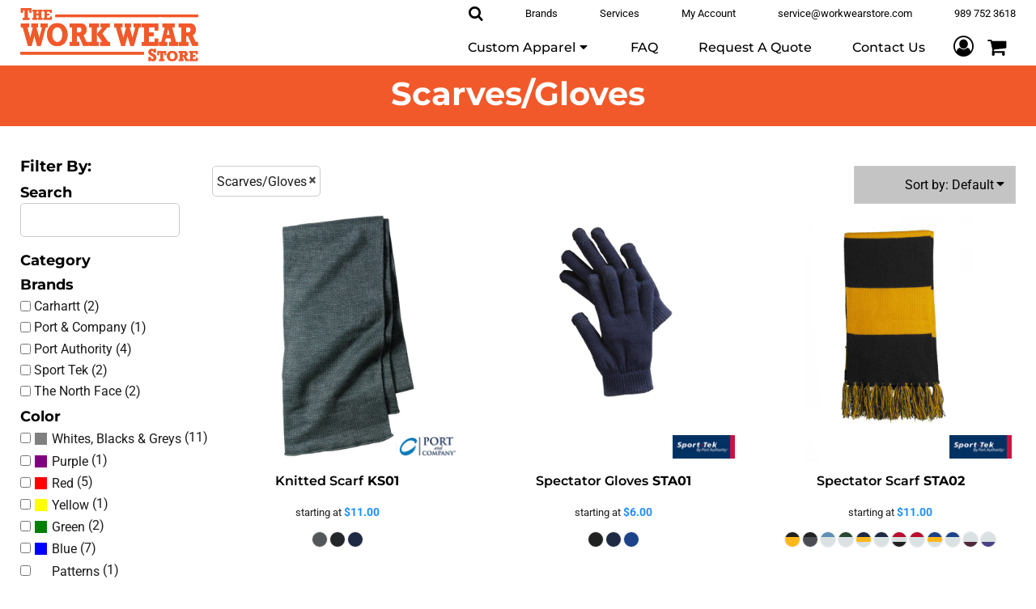

--- FILE ---
content_type: text/html; charset=utf-8
request_url: https://workwearstore.com/create/Scarves-Gloves?c=5006312
body_size: 29381
content:
<!DOCTYPE html>
<html class="wf-loading">
<head>
    <link rel="preload" href="/pprs/images/icons/fonts/decofonts.woff?bbaaa87de5dbe0cdd267cbdf48121fd1" as="font" type="font/woff" crossorigin="anonymous">
<style>
  body {
  	visibility: hidden;
  }
  body.dn-behaviours-bound-critical {
    visibility: visible;
  }
  .dn-alt .dn-late-loading {
    display:none;  
  }
  @font-face {
    font-family: "decofonts";
    src:url("/pprs/images/icons/fonts/decofonts.eot?bbaaa87de5dbe0cdd267cbdf48121fd1#iefix") format("embedded-opentype"),
      url("/pprs/images/icons/fonts/decofonts.woff?bbaaa87de5dbe0cdd267cbdf48121fd1") format("woff"),
      url("/pprs/images/icons/fonts/decofonts.ttf?bbaaa87de5dbe0cdd267cbdf48121fd1") format("truetype");
    font-weight: 400;
    font-style: normal;
  }
</style>

  <style>
  @font-face { font-family: "Special Elite"; font-style: normal; font-weight: 400; src: url("https://fonts.gstatic.com/s/specialelite/v20/XLYgIZbkc4JPUL5CVArUVL0ntnAOSA.woff2") format("woff2"); unicode-range: U+0-FF, U+131, U+152-153, U+2BB-2BC, U+2C6, U+2DA, U+2DC, U+304, U+308, U+329, U+2000-206F, U+20AC, U+2122, U+2191, U+2193, U+2212, U+2215, U+FEFF, U+FFFD; } @font-face { font-family: Rokkitt; font-style: normal; font-weight: 700; src: url("https://fonts.gstatic.com/s/rokkitt/v39/qFdE35qfgYFjGy5hkEaCdg.woff2") format("woff2"); unicode-range: U+0-FF, U+131, U+152-153, U+2BB-2BC, U+2C6, U+2DA, U+2DC, U+304, U+308, U+329, U+2000-206F, U+20AC, U+2122, U+2191, U+2193, U+2212, U+2215, U+FEFF, U+FFFD; } @font-face { font-family: Rokkitt; font-style: normal; font-weight: 600; src: url("https://fonts.gstatic.com/s/rokkitt/v39/qFdE35qfgYFjGy5hkEaCdg.woff2") format("woff2"); unicode-range: U+0-FF, U+131, U+152-153, U+2BB-2BC, U+2C6, U+2DA, U+2DC, U+304, U+308, U+329, U+2000-206F, U+20AC, U+2122, U+2191, U+2193, U+2212, U+2215, U+FEFF, U+FFFD; } @font-face { font-family: Roboto; font-style: normal; font-weight: 900; font-stretch: 100%; src: url("https://fonts.gstatic.com/s/roboto/v49/KFO7CnqEu92Fr1ME7kSn66aGLdTylUAMa3yUBA.woff2") format("woff2"); unicode-range: U+0-FF, U+131, U+152-153, U+2BB-2BC, U+2C6, U+2DA, U+2DC, U+304, U+308, U+329, U+2000-206F, U+20AC, U+2122, U+2191, U+2193, U+2212, U+2215, U+FEFF, U+FFFD; } @font-face { font-family: Roboto; font-style: normal; font-weight: 700; font-stretch: 100%; src: url("https://fonts.gstatic.com/s/roboto/v49/KFO7CnqEu92Fr1ME7kSn66aGLdTylUAMa3yUBA.woff2") format("woff2"); unicode-range: U+0-FF, U+131, U+152-153, U+2BB-2BC, U+2C6, U+2DA, U+2DC, U+304, U+308, U+329, U+2000-206F, U+20AC, U+2122, U+2191, U+2193, U+2212, U+2215, U+FEFF, U+FFFD; } @font-face { font-family: Roboto; font-style: normal; font-weight: 400; font-stretch: 100%; src: url("https://fonts.gstatic.com/s/roboto/v49/KFO7CnqEu92Fr1ME7kSn66aGLdTylUAMa3yUBA.woff2") format("woff2"); unicode-range: U+0-FF, U+131, U+152-153, U+2BB-2BC, U+2C6, U+2DA, U+2DC, U+304, U+308, U+329, U+2000-206F, U+20AC, U+2122, U+2191, U+2193, U+2212, U+2215, U+FEFF, U+FFFD; } @font-face { font-family: Montserrat; font-style: normal; font-weight: 700; src: url("https://fonts.gstatic.com/s/montserrat/v31/JTUSjIg1_i6t8kCHKm459Wlhyw.woff2") format("woff2"); unicode-range: U+0-FF, U+131, U+152-153, U+2BB-2BC, U+2C6, U+2DA, U+2DC, U+304, U+308, U+329, U+2000-206F, U+20AC, U+2122, U+2191, U+2193, U+2212, U+2215, U+FEFF, U+FFFD; } @font-face { font-family: Montserrat; font-style: normal; font-weight: 600; src: url("https://fonts.gstatic.com/s/montserrat/v31/JTUSjIg1_i6t8kCHKm459Wlhyw.woff2") format("woff2"); unicode-range: U+0-FF, U+131, U+152-153, U+2BB-2BC, U+2C6, U+2DA, U+2DC, U+304, U+308, U+329, U+2000-206F, U+20AC, U+2122, U+2191, U+2193, U+2212, U+2215, U+FEFF, U+FFFD; } @font-face { font-family: Montserrat; font-style: normal; font-weight: 500; src: url("https://fonts.gstatic.com/s/montserrat/v31/JTUSjIg1_i6t8kCHKm459Wlhyw.woff2") format("woff2"); unicode-range: U+0-FF, U+131, U+152-153, U+2BB-2BC, U+2C6, U+2DA, U+2DC, U+304, U+308, U+329, U+2000-206F, U+20AC, U+2122, U+2191, U+2193, U+2212, U+2215, U+FEFF, U+FFFD; } @font-face { font-family: Montserrat; font-style: normal; font-weight: 400; src: url("https://fonts.gstatic.com/s/montserrat/v31/JTUSjIg1_i6t8kCHKm459Wlhyw.woff2") format("woff2"); unicode-range: U+0-FF, U+131, U+152-153, U+2BB-2BC, U+2C6, U+2DA, U+2DC, U+304, U+308, U+329, U+2000-206F, U+20AC, U+2122, U+2191, U+2193, U+2212, U+2215, U+FEFF, U+FFFD; } html, body, div, span, iframe, h1, h2, h3, h4, p, a, img, i, ul, li, form, label, footer, header, nav, section{margin: 0px; padding: 0px; border: 0px; font: inherit; vertical-align: baseline; text-decoration: none;}  footer, header, nav, section{display: block;} body{line-height: 1;}  ul{list-style: none;} *{margin: 0px;} h1, h2, h3, h4, span, label, a, input, p, select{letter-spacing: normal; word-spacing: normal;} html{box-sizing: border-box;} *, ::before{box-sizing: inherit;} @media only screen and (min-width: 0px) {.dn-mobile-span6{width: 50%; display: inline-block; vertical-align: top; letter-spacing: normal; word-spacing: normal;} .dn-mobile-span12{width: 100%; display: inline-block; vertical-align: top; letter-spacing: normal; word-spacing: normal;}} @media only screen and (min-width: 768px) {.dn-small-span5{width: 41.6667%; display: inline-block; vertical-align: top; letter-spacing: normal; word-spacing: normal;} .dn-small-span6{width: 50%; display: inline-block; vertical-align: top; letter-spacing: normal; word-spacing: normal;} .dn-small-span12{width: 100%; display: inline-block; vertical-align: top; letter-spacing: normal; word-spacing: normal;}} @media only screen and (min-width: 992px) {.dn-medium-span4{width: 33.3333%; display: inline-block; vertical-align: top; letter-spacing: normal; word-spacing: normal;} .dn-medium-span6{width: 50%; display: inline-block; vertical-align: top; letter-spacing: normal; word-spacing: normal;} .dn-medium-span12{width: 100%; display: inline-block; vertical-align: top; letter-spacing: normal; word-spacing: normal;}} @media only screen and (min-width: 1210px) {.dn-large-span4{width: 33.3333%; display: inline-block; vertical-align: top; letter-spacing: normal; word-spacing: normal;} .dn-large-span6{width: 50%; display: inline-block; vertical-align: top; letter-spacing: normal; word-spacing: normal;} .dn-large-span12{width: 100%; display: inline-block; vertical-align: top; letter-spacing: normal; word-spacing: normal;}} .dn-page-columns-container, p, body{color: rgb(28, 27, 27); font-family: Roboto, helvetica, sans-serif; font-size: 16px; font-style: normal; font-variant: normal; font-weight: 400; line-height: 1.5em; font-stretch: normal; text-decoration: none; text-transform: none; letter-spacing: normal; word-spacing: normal;} a{color: rgb(241, 89, 42); font-family: Roboto, helvetica, sans-serif; font-size: 13px; font-style: normal; font-variant: normal; font-weight: 400; line-height: 1.5em; font-stretch: normal; text-decoration: none; text-transform: none; letter-spacing: normal; word-spacing: normal; transition: ease-in-out;} a:not(.dn-overridden-hover-off){} h1.dn-styled{color: black; font-family: Montserrat, Helvetica, Arial, sans-serif; font-style: normal; font-variant: normal; font-weight: 700; font-stretch: normal; text-decoration: none; text-transform: capitalize; letter-spacing: normal; word-spacing: normal;} h1.dn-sized{font-size: 26px; line-height: 1.25em;} h2.dn-styled, .dn-widget-heading h2{color: black; font-family: Montserrat, Helvetica, Arial, sans-serif; font-style: normal; font-variant: normal; font-weight: 700; font-stretch: normal; text-decoration: none; text-transform: capitalize; letter-spacing: normal; word-spacing: normal; text-align: inherit;} h2.dn-sized, .dn-widget-heading h2{font-size: 19px; line-height: 1.25em;} h3.dn-styled{color: black; font-family: Montserrat, Helvetica, Arial, sans-serif; font-style: normal; font-variant: normal; font-weight: 700; font-stretch: normal; text-decoration: none; text-transform: capitalize; letter-spacing: normal; word-spacing: normal; text-align: inherit;} h3.dn-sized{font-size: 18px; line-height: 1.25em;} h4.dn-styled, h4.dn-styled a{color: black; font-family: Montserrat, Helvetica, Arial, sans-serif; font-style: normal; font-variant: normal; font-weight: 700; font-stretch: normal; text-decoration: none; text-transform: capitalize; letter-spacing: normal; word-spacing: normal;} h4.dn-sized, h4.dn-sized a{font-size: 16px; line-height: 1em;}  nav .dn-nav-item a span, nav .dn-nav-item a, nav .dn-nav-item, body.dn-inline-header nav.dn-nav-main span, body.dn-inline-header nav.dn-nav-main a span, body.dn-inline-header nav.dn-nav-main a, body.dn-inline-header nav.dn-nav-main{color: black; font-family: Montserrat; font-size: 16px; font-style: normal; font-variant: normal; font-weight: 500; line-height: 1em; font-stretch: normal; text-decoration: none; text-transform: capitalize; letter-spacing: normal; word-spacing: normal; transition: ease-in-out;} body{background-color: white; width: 100%; overflow-x: hidden;} h1, h2, h3, h4{margin-top: 0px; margin-bottom: 10px;}  h4 a{font-weight: inherit;}  p{margin-bottom: 10px;} .dn-btn{max-width: 100%; text-align: center; cursor: pointer; display: inline-block; padding-left: 5px; padding-right: 5px; position: relative; white-space: nowrap; overflow: hidden; height: 40px; line-height: normal;} .dn-btn .dn-btn-icon{line-height: normal; display: inline-block; vertical-align: middle;} .dn-btn .dn-btn-icon::before{speak: none; line-height: normal; letter-spacing: normal; word-spacing: normal; vertical-align: middle; -webkit-font-smoothing: antialiased; font-style: normal !important; font-weight: normal !important; font-variant: normal !important; text-transform: none !important;} .dn-btn .dn-btn-label{display: inline-block; vertical-align: middle; max-width: 104%; overflow: hidden; line-height: normal; text-overflow: ellipsis; white-space: nowrap;} .dn-btn .dn-btn-label span{overflow: hidden; text-overflow: ellipsis; letter-spacing: normal; word-spacing: normal;} .dn-btn .dn-btn-valign{width: 0px; height: 100%; vertical-align: middle; display: inline-block;} .dn-btn.dn-btn-std.dn-styled{background-color: rgb(241, 89, 42); border: 0px solid rgb(54, 52, 52); border-radius: 5px; color: white; font-family: Roboto; font-style: normal; font-variant: normal; font-weight: 700; font-stretch: normal; text-transform: capitalize; text-align: center; transition: 250ms ease-in-out; box-shadow: none;} .dn-btn.dn-btn-std.dn-styled .dn-btn-label > span{text-decoration: none; letter-spacing: 0.1em; word-spacing: normal; color: white; white-space: nowrap;} .dn-btn.dn-btn-std.dn-styled .dn-btn-icon{display: none;} .dn-btn.dn-btn-std.dn-styled .dn-btn-label{margin-left: 0px; padding-left: 0px;} .dn-btn.dn-btn-std.dn-styled .dn-btn-label span{margin-left: 0px;} .dn-btn.dn-btn-std.dn-styled:not(.dn-overridden-hover-off){} .dn-btn.dn-btn-cart.dn-styled{background-color: rgb(241, 89, 42); border: 0px solid black; border-radius: 5px; color: white; font-family: Roboto; font-style: normal; font-variant: normal; font-weight: 700; font-stretch: normal; text-transform: capitalize; text-align: center; transition: 250ms ease-in-out; box-shadow: none;} .dn-btn.dn-btn-cart.dn-styled .dn-btn-label > span{text-decoration: none; letter-spacing: normal; word-spacing: normal; color: white; white-space: nowrap;} .dn-btn.dn-btn-cart.dn-styled .dn-btn-icon{width: 1.8em; display: inline-block;} .dn-btn.dn-btn-cart.dn-styled .dn-btn-icon::before{font-family: decofonts; font-size: 1.8em; content: "l"; color: white;} .dn-btn.dn-btn-cart.dn-styled .dn-btn-label{margin-left: -1.8em; padding-left: 1.8em;} .dn-btn.dn-btn-cart.dn-styled .dn-btn-label span{margin-left: 0.5em;} .dn-btn.dn-btn-cart.dn-styled:not(.dn-overridden-hover-off){} .dn-btn.dn-btn-cart.dn-sized{font-size: 16px; line-height: 3em; height: auto;}  div.dn-content > div > .dn-page-section.dn-limit-content-width > div > div.dn-page-section-content, footer > .dn-page-section.dn-limit-content-width > div > div.dn-page-section-content{margin-left: auto; margin-right: auto; max-width: 1200px;} .dn-page-section-margin{position: relative; z-index: 1;} @media only screen and (min-width: 0px) {.dn-page-margin-medium .dn-page-section.dn-use-page-margin > .dn-page-section-margin{margin-left: 3px; margin-right: 3px;} .dn-page-margin-medium .dn-page-section.dn-wrapper.dn-use-page-margin{padding-left: 3px; padding-right: 3px;}} @media only screen and (min-width: 768px) {.dn-page-margin-medium .dn-page-section.dn-use-page-margin > .dn-page-section-margin{margin-left: 6px; margin-right: 6px;} .dn-page-margin-medium .dn-page-section.dn-wrapper.dn-use-page-margin{padding-left: 6px; padding-right: 6px;}} @media only screen and (min-width: 992px) {.dn-page-margin-medium .dn-page-section.dn-use-page-margin > .dn-page-section-margin{margin-left: 6px; margin-right: 6px;} .dn-page-margin-medium .dn-page-section.dn-wrapper.dn-use-page-margin{padding-left: 6px; padding-right: 6px;}} @media only screen and (min-width: 1210px) {.dn-page-margin-medium .dn-page-section.dn-use-page-margin > .dn-page-section-margin{margin-left: 12px; margin-right: 12px;} .dn-page-margin-medium .dn-page-section.dn-wrapper.dn-use-page-margin{padding-left: 12px; padding-right: 12px;}} #log{position: fixed; top: 40px; left: 40px; color: rgb(51, 51, 51); background-color: white; z-index: 99999;} input.dn-styled, select.dn-styled{box-shadow: none; background: rgba(239, 239, 239, 0); border: 1px solid rgb(204, 204, 204); border-radius: 5px; color: rgb(102, 102, 102); font-family: Roboto; font-style: normal; font-variant: normal; font-weight: 400; font-stretch: normal; text-decoration: none; text-transform: none; letter-spacing: normal; position: relative; transition: ease-in-out; padding: 10px; max-width: 100%;} input.dn-styled:not(.dn-overridden-focus-off), select.dn-styled:not(.dn-overridden-focus-off){} input.dn-sized, select.dn-sized{font-size: 16px; line-height: 1.25em;} input.dn-sized, select.dn-sized{min-height: 1.75em; height: auto;} .dn-inline-popup{display: none; position: absolute; max-height: 100%; top: 0px; overflow: auto; background-color: rgb(255, 255, 255);} .dn-dynamic-alert{visibility: hidden; text-align: center; font-size: 1.2em; opacity: 0; width: 80%; margin-left: auto; margin-right: auto; transition: visibility 0.5s, color 0.5s, background-color 0.5s, border-color 0.5s, opacity 0.5s linear; overflow: hidden;} .dn-background-container{position: absolute; left: 0px; top: 0px; height: 100%; width: 100%; z-index: 0;} .dn-background-image-container{height: 100%; width: 100%; overflow: hidden;} .dn-background-image-transform{height: 100%; width: 100%;} .dn-background-image-image{height: 100%; width: 100%;} .dn-background-image-overlay{height: 100%; width: 100%; position: absolute; top: 0px; left: 0px;} .dn-blank-product-categories-dropdown-container .dn-blank-product-categories-select{padding-bottom: 5px;} .dn-filter-list{margin-bottom: 8px;} .dn-filter-list h3{margin-bottom: 2px;} .dn-filter-list-value{vertical-align: middle; white-space: nowrap; width: 100%; background-color: transparent; border: 0px solid transparent; border-radius: 0px;} .dn-filter-list-value input[type="checkbox"]{vertical-align: middle;} .dn-filter-list-value label{vertical-align: middle; display: inline-block; overflow: hidden; text-overflow: ellipsis; width: 100%;} .dn-filter-list-value > label{padding-right: 10px;} .dn-filter-list-color{display: inline-block; vertical-align: middle;} .dn-filter-list-color .dn-filter-list-color-swatch{display: inline-block; vertical-align: middle; width: 15px; height: 15px; margin: 1px 2px 1px 1px; border: 0px solid rgb(230, 230, 230); border-radius: 0px;} .dn-filter-list-color label{display: inline-block; vertical-align: middle;} .dn-expandable-value{display: none;} .dn-filter-list-expander{padding-left: 20%; cursor: pointer; opacity: 0.7;} .dn-filter-list-expander > div::after{speak: none; line-height: 1; -webkit-font-smoothing: antialiased; content: "z"; display: inline-block; letter-spacing: normal; word-spacing: normal; font-family: decofonts !important; font-style: normal !important; font-weight: normal !important; font-variant: normal !important; text-transform: none !important;} .dn-blank-products .dn-grid-text.dn-product-name{width: 100%; display: inline-block; text-align: center; overflow: hidden; white-space: normal;} .dn-blank-products .dn-grid-text.dn-product-name h4{margin-top: 10px; text-overflow: ellipsis; overflow: hidden;} .dn-blank-products .dn-grid-text.dn-product-prices{width: 100%; display: inline-block; text-align: center;} .dn-blank-products .dn-grid-text.dn-product-colors{text-align: center;} .dn-blank-products .dn-grid-text.dn-product-colors label{display: none;} .dn-blank-products .dn-grid-text.dn-product-colors div.dn-color-panel-cell{width: 10px; height: 10px; margin: 1px; border-radius: 0px; border: 1px solid rgb(230, 230, 230); overflow: hidden; cursor: pointer; display: inline-grid; grid-template-columns: 100%;} .dn-blank-products .dn-grid-text.dn-product-colors div.dn-color-panel-cell span{border: none;} .dn-blank-products .dn-product-thumbnail-container .dn-loading-overlay{display: none; position: absolute; height: 100%; width: 100%; opacity: 0.5; background: url("/images/loading-oval.svg") center center no-repeat transparent;} .dn-blank-products.dn-grid-container .dn-grid-item .dn-grid-item-container img.dn-product-logo{max-width: 70%; max-height: 15%; border: 0px solid rgb(230, 230, 230); border-radius: 0px;} .dn-blank-products .dn-grid-item .dn-grid-item-container img.dn-product-logo{width: auto; height: auto;} .dn-blank-products .dn-grid-item .dn-grid-item-container .dn-grid-image img.dn-product-logo{position: absolute; bottom: 5px; right: 5px;} .dn-widget-heading .dn-heading.dn-heading-link{cursor: pointer;} .dn-image-container{overflow: hidden; text-align: center; display: inline-block; vertical-align: middle;} .dn-image-container.dn-fill{width: 100%;} .dn-image-transform{position: relative;} .dn-image-overlay{z-index: 2; position: absolute; left: 0px; top: 0px; height: 100%; width: 100%;} img.dn-image{max-width: 100%; display: block; margin-left: auto; margin-right: auto;} .dn-image-container.dn-fill img.dn-image{width: 100%;} .dn-links-list-container .dn-links-list.dn-list-horizontal li{display: inline-block; margin: 3px; padding-left: 0px;} .dn-logo-container a{text-decoration: none;} .dn-logo-container .dn-logo-list li{text-align: center;} .dn-logo-container .dn-logo-list li img{vertical-align: middle;} .dn-logo-container .dn-logo-list.dn-list-horizontal li{display: inline-block;} .dn-logo-container .dn-logo-svg{width: 100%; height: 100%;} .dn-map-object{background: url("/images/loading-oval.svg") center center no-repeat transparent;} .dn-map-object iframe{width: 100%; height: 100%;} .dn-shopping-cart-container .dn-thumbnail-100 .dn-line-item-thumbnail{width: 100px;} .dn-shopping-cart-container .dn-line-item-thumbnail{vertical-align: top; padding: 5px; position: relative; text-align: center; max-width: 100%; margin-left: auto; margin-right: auto;} .dn-shopping-cart-container .dn-line-item-thumbnail img{max-width: 100%;} .dn-shopping-cart-container .dn-line-item-details{display: inline-block; vertical-align: top; padding: 5px; font-weight: bold; width: 100%;} .dn-shopping-cart-container .dn-line-item-details .dn-line-item-details-name{display: inline-block;} .dn-shopping-cart-container .dn-line-item-price{display: inline-block; vertical-align: top; padding: 5px 0px 5px 5px; width: 100px; text-align: right;} .dn-shopping-cart-container .dn-line-item-details-container.dn-with-price .dn-line-item-details{margin-right: -100px; padding-right: 100px;} .dn-shopping-cart-container[data-breakpoint-inline="true"] .dn-shopping-cart-line-item.dn-with-thumbnail .dn-line-item-thumbnail{display: inline-block;} .dn-shopping-cart-container[data-breakpoint-inline="true"] .dn-shopping-cart-line-item.dn-with-thumbnail .dn-line-item-details-container{display: inline-block; width: 100%;} .dn-shopping-cart-container[data-breakpoint-inline="true"] .dn-thumbnail-100 .dn-line-item-details-container{margin-left: -100px; padding-left: 110px;} .dn-shopping-cart-actions{padding: 5px; text-align: center;} .dn-social-links-container.dn-display-as-icons li a span{display: none;} .dn-social-links-container.dn-display-as-icons li{font-size: 18px;} .dn-social-links-container.dn-display-as-icons li.dn-social-link-facebook a::before{speak: none; line-height: 1; -webkit-font-smoothing: antialiased; content: "V"; display: inline-block; letter-spacing: normal; word-spacing: normal; font-family: decofonts !important; font-style: normal !important; font-weight: normal !important; font-variant: normal !important; text-transform: none !important;} .dn-social-links-container.dn-display-as-icons li.dn-social-link-instagram a::before{speak: none; line-height: 1; -webkit-font-smoothing: antialiased; content: "Z"; display: inline-block; letter-spacing: normal; word-spacing: normal; font-family: decofonts !important; font-style: normal !important; font-weight: normal !important; font-variant: normal !important; text-transform: none !important;} .dn-social-links-container.dn-list-horizontal li{display: inline-block;} .dn-widget.dn-widget-text p:last-child{margin-bottom: 0px;} .dn-widget.dn-widget-text span{line-height: initial;} .dn-widget.dn-widget-text span[style*="font-size"] a{font-size: inherit;} .dn-widget.dn-widget-text span[style*="font-style"] a{font-style: inherit;} .dn-widget.dn-widget-text span[style*="color"] a{color: inherit;} .dn-nav-dropdown-background-container{opacity: 0; background-color: white; position: fixed; inset: 0px; z-index: 100; visibility: hidden; transition: opacity 0.2s, visibility 0.2s;} .dn-nav-dropdown-container{position: fixed; max-width: 0px; transition: max-width 0.2s; right: 0px; top: 0px; bottom: 0px; overflow-y: auto; z-index: 101; background-color: rgb(255, 255, 255);} .dn-nav-dropdown-container > nav{border-left: 2px solid rgb(0, 0, 0); height: 100%; padding: 10px; min-width: 200px;} .dn-nav-dropdown-container > nav .dn-dropdown-anchor{max-width: 1px; text-decoration: underline; background-attachment: fixed; display: none;} .dn-nav-dropdown-container > nav .dn-nav-close{position: relative; cursor: pointer; height: 37px; border-bottom: 1px solid rgb(204, 204, 204); margin-bottom: 10px;} .dn-nav-dropdown-container > nav .dn-nav-close span{display: none;} .dn-nav-dropdown-container > nav .dn-nav-close::after{speak: none; line-height: 1; -webkit-font-smoothing: antialiased; content: "m"; display: inline-block; letter-spacing: normal; word-spacing: normal; font-size: 25px; width: 25px; position: absolute; right: 10px; top: 5px; color: rgb(0, 0, 0); font-family: decofonts !important; font-style: normal !important; font-weight: normal !important; font-variant: normal !important; text-transform: none !important;} .dn-nav-dropdown-container > nav .dn-nav-back{position: relative; cursor: pointer; height: 37px; padding-right: 45px; padding-top: 5px; border-bottom: 1px solid rgb(204, 204, 204); margin-bottom: 10px;} .dn-nav-dropdown-container > nav .dn-nav-back span{font-size: 1.2em; line-height: 1.5em; color: rgb(0, 0, 0);} .dn-nav-dropdown-container > nav .dn-nav-back::after{speak: none; line-height: 1; -webkit-font-smoothing: antialiased; content: "B"; display: inline-block; letter-spacing: normal; word-spacing: normal; font-size: 25px; width: 25px; position: absolute; right: 10px; top: 5px; color: rgb(0, 0, 0); font-family: decofonts !important; font-style: normal !important; font-weight: normal !important; font-variant: normal !important; text-transform: none !important;} .dn-nav-dropdown-container > nav .dn-nav-item a{font-size: 1.2em; line-height: 1.5em;} .dn-nav-dropdown-container > nav .dn-nav-item.dn-nav-separator{margin-top: 10px; margin-bottom: 10px; padding: 0px; border-bottom: 1px solid rgb(204, 204, 204);} .dn-nav-dropdown-container > nav .dn-nav-item.dn-nav-separator hr{display: none;} .dn-nav-dropdown-container > nav.dn-nav-dropdown{color: rgb(0, 0, 0);} .dn-nav-dropdown-container > nav.dn-nav-dropdown div.dn-nav-item a, .dn-nav-dropdown-container > nav.dn-nav-dropdown div.dn-nav-item span{color: rgb(0, 0, 0);} @media only screen and (max-width: 767px) {header .dn-large-header{display: none;}} .dn-search-icon{vertical-align: middle; cursor: pointer;} .dn-search-icon::before{speak: none; line-height: 1; -webkit-font-smoothing: antialiased; content: "o"; display: inline-block; letter-spacing: normal; word-spacing: normal; font-family: decofonts !important; font-style: normal !important; font-weight: normal !important; font-variant: normal !important; text-transform: none !important;} body.dn-inline-header .dn-large-header-container .dn-search-icon{font-size: 19px; line-height: 0em;} .dn-inline-popup.dn-search-page-top{position: fixed; width: 100%; height: 60px; top: 0px; left: 0px; background-color: white; padding: 10px; overflow: hidden; box-shadow: rgb(153, 153, 153) 0px 0px 6px 1px;} .dn-inline-popup.dn-search-page-top .dn-search-field-container{width: 100%; margin-right: -140px; padding-right: 140px; display: inline-block; vertical-align: middle;} .dn-inline-popup.dn-search-page-top .dn-search-field-container .dn-search-field{width: 100%; height: 40px; display: inline-block; vertical-align: middle; font-size: 20px; padding-left: 10px; padding-right: 10px;} .dn-inline-popup.dn-search-page-top .dn-btn{display: inline-block; width: 100px; height: 40px; vertical-align: middle;} .dn-inline-popup.dn-search-page-top .dn-close{display: inline-block; width: 40px; height: 40px; vertical-align: middle; text-align: right; font-size: 20px; margin-top: 0px; padding-top: 9px; cursor: pointer;} .dn-inline-popup.dn-search-page-top .dn-close::before{speak: none; line-height: 1; -webkit-font-smoothing: antialiased; content: "m"; display: inline-block; letter-spacing: normal; word-spacing: normal; font-family: decofonts !important; font-style: normal !important; font-weight: normal !important; font-variant: normal !important; text-transform: none !important;}  .dn-shopping-cart-icon-over-right-container{vertical-align: middle; margin-right: 5px; cursor: pointer; position: relative;}  .dn-shopping-cart-icon-over-right-container::before{speak: none; line-height: 1; -webkit-font-smoothing: antialiased; content: "l"; display: inline-block; letter-spacing: normal; word-spacing: normal; font-family: decofonts !important; font-style: normal !important; font-weight: normal !important; font-variant: normal !important; text-transform: none !important;}  .dn-shopping-cart-icon-over-right-container span{position: absolute; right: -3px; bottom: 0.5em; display: inline-block; padding: 1px; font-size: 0.5em; line-height: 0.9em; background-color: white; color: rgb(28, 27, 27); border: 1px solid rgb(28, 27, 27); border-radius: 50%; text-align: center; min-width: 13px;}  .dn-shopping-cart-icon-over-right-container span[data-cart-items="0"]{display: none;}  .dn-shopping-cart-icon-over-right-container{vertical-align: middle; margin-right: 5px; cursor: pointer; position: relative;}  .dn-shopping-cart-icon-over-right-container::before{speak: none; line-height: 1; -webkit-font-smoothing: antialiased; content: "l"; display: inline-block; letter-spacing: normal; word-spacing: normal; font-family: decofonts !important; font-style: normal !important; font-weight: normal !important; font-variant: normal !important; text-transform: none !important;}  .dn-shopping-cart-icon-over-right-container span{position: absolute; right: -3px; bottom: 0.5em; display: inline-block; padding: 1px; font-size: 0.5em; line-height: 0.9em; background-color: white; color: rgb(28, 27, 27); border: 1px solid rgb(28, 27, 27); border-radius: 50%; text-align: center; min-width: 13px;}  .dn-shopping-cart-icon-over-right-container span[data-cart-items="0"]{display: none;}  .dn-shopping-cart-icon-over-right-container{vertical-align: middle; margin-right: 5px; cursor: pointer; position: relative;}  .dn-shopping-cart-icon-over-right-container::before{speak: none; line-height: 1; -webkit-font-smoothing: antialiased; content: "l"; display: inline-block; letter-spacing: normal; word-spacing: normal; font-family: decofonts !important; font-style: normal !important; font-weight: normal !important; font-variant: normal !important; text-transform: none !important;}  .dn-shopping-cart-icon-over-right-container span{position: absolute; right: -3px; bottom: 0.5em; display: inline-block; padding: 1px; font-size: 0.5em; line-height: 0.9em; background-color: white; color: rgb(28, 27, 27); border: 1px solid rgb(28, 27, 27); border-radius: 50%; text-align: center; min-width: 13px;}  .dn-shopping-cart-icon-over-right-container span[data-cart-items="0"]{display: none;} body.dn-inline-header .dn-large-header-container .dn-shopping-cart-icon-over-right-container{font-size: 19px; line-height: 0em;} .dn-inline-popup.dn-shopping-cart-icon-over-right-popup{position: fixed; width: 300px; height: 100%; right: -300px; top: 0px; background-color: white; transition: right 0.4s; display: block;} .dn-shopping-cart-icon-over-right-popup{border-left: 2px solid rgb(28, 27, 27);} .dn-shopping-cart-icon-over-right-popup > div{padding: 20px; height: 100%;}  .dn-shopping-cart-icon-over-right-container{vertical-align: middle; margin-right: 5px; cursor: pointer; position: relative;}  .dn-shopping-cart-icon-over-right-container::before{speak: none; line-height: 1; -webkit-font-smoothing: antialiased; content: "l"; display: inline-block; letter-spacing: normal; word-spacing: normal; font-family: decofonts !important; font-style: normal !important; font-weight: normal !important; font-variant: normal !important; text-transform: none !important;}  .dn-shopping-cart-icon-over-right-container span{position: absolute; right: -3px; bottom: 0.5em; display: inline-block; padding: 1px; font-size: 0.5em; line-height: 0.9em; background-color: white; color: rgb(28, 27, 27); border: 1px solid rgb(28, 27, 27); border-radius: 50%; text-align: center; min-width: 13px;}  .dn-shopping-cart-icon-over-right-container span[data-cart-items="0"]{display: none;} body{transition: margin-left 0.4s;} .dn-search-icon{vertical-align: middle; cursor: pointer;} .dn-search-icon::before{speak: none; line-height: 1; -webkit-font-smoothing: antialiased; content: "o"; display: inline-block; letter-spacing: normal; word-spacing: normal; font-family: decofonts !important; font-style: normal !important; font-weight: normal !important; font-variant: normal !important; text-transform: none !important;} body.dn-inline-header .dn-large-header-container .dn-search-icon{font-size: 19px; line-height: 0em;} .dn-search-icon{vertical-align: middle; cursor: pointer;} .dn-search-icon::before{speak: none; line-height: 1; -webkit-font-smoothing: antialiased; content: "o"; display: inline-block; letter-spacing: normal; word-spacing: normal; font-family: decofonts !important; font-style: normal !important; font-weight: normal !important; font-variant: normal !important; text-transform: none !important;} body.dn-inline-header .dn-large-header-container .dn-search-icon{font-size: 19px; line-height: 0em;} .dn-search-field{margin-bottom: 0px; border-width: 0px; border-style: initial; border-color: initial; color: rgb(102, 102, 102); width: 90%; text-indent: 5px; padding: 5px 0px !important;} .dn-search-icon{vertical-align: middle; cursor: pointer;} .dn-search-icon::before{speak: none; line-height: 1; -webkit-font-smoothing: antialiased; content: "o"; display: inline-block; letter-spacing: normal; word-spacing: normal; font-family: decofonts !important; font-style: normal !important; font-weight: normal !important; font-variant: normal !important; text-transform: none !important;} body.dn-inline-header .dn-large-header-container .dn-search-icon{font-size: 19px; line-height: 0em;} .dn-inline-popup.dn-search-page-top{position: fixed; width: 100%; height: 60px; top: 0px; left: 0px; background-color: white; padding: 10px; overflow: hidden; box-shadow: rgb(153, 153, 153) 0px 0px 6px 1px;} .dn-inline-popup.dn-search-page-top .dn-search-field-container{width: 100%; margin-right: -140px; padding-right: 140px; display: inline-block; vertical-align: middle;} .dn-inline-popup.dn-search-page-top .dn-search-field-container .dn-search-field{width: 100%; height: 40px; display: inline-block; vertical-align: middle; font-size: 20px; padding-left: 10px; padding-right: 10px;} .dn-inline-popup.dn-search-page-top .dn-btn{display: inline-block; width: 100px; height: 40px; vertical-align: middle;} .dn-inline-popup.dn-search-page-top .dn-close{display: inline-block; width: 40px; height: 40px; vertical-align: middle; text-align: right; font-size: 20px; margin-top: 0px; padding-top: 9px; cursor: pointer;} .dn-inline-popup.dn-search-page-top .dn-close::before{speak: none; line-height: 1; -webkit-font-smoothing: antialiased; content: "m"; display: inline-block; letter-spacing: normal; word-spacing: normal; font-family: decofonts !important; font-style: normal !important; font-weight: normal !important; font-variant: normal !important; text-transform: none !important;} nav.dn-nav-main{margin-bottom: 0px; list-style: none; text-align: left;} nav.dn-nav-main .dn-nav-item{display: inline-block; position: relative; line-height: 25px; padding: 0px 10px;} nav.dn-nav-main .dn-nav-item span{vertical-align: middle;} .dn-nav-main.dn-nav-main-inline{white-space: normal;} .dn-nav-main > div{visibility: hidden;} body.dn-behaviours-bound-critical .dn-nav-main > div{visibility: visible;} @media only screen and (min-width: 768px) {.dn-nav-dropdown-background-container{display: none;} nav.dn-nav-main .dn-nav-item .dn-dropdown-anchor{display: block; text-align: right; vertical-align: top; height: 0px; max-height: 1px;} nav.dn-nav-main .dn-nav-item:first-of-type .dn-dropdown-anchor{text-align: left;} .dn-nav-dropdown-container{display: block; position: absolute; max-width: none; right: auto; top: 0px; bottom: auto; max-height: 0px; min-width: 200px; transition: max-height 0.2s; overflow: hidden;} .dn-nav-dropdown-container > nav.dn-nav-dropdown{background-color: white; padding: 10px 0px; border: 2px solid rgb(239, 239, 239); height: auto;} .dn-nav-dropdown-container > nav.dn-nav-dropdown .dn-nav-item{padding: 0px; color: rgb(28, 27, 27);} .dn-nav-dropdown-container > nav.dn-nav-dropdown .dn-nav-item.dn-nav-close{display: none;} .dn-nav-dropdown-container > nav.dn-nav-dropdown .dn-nav-item.dn-nav-back{display: none;} .dn-nav-dropdown-container > nav.dn-nav-dropdown .dn-nav-item a{color: rgb(28, 27, 27); font-size: 1em; line-height: 1em;} .dn-nav-dropdown-container nav.dn-nav-with-submenus .dn-nav-item{padding-left: 20px;} body.dn-fixed-header .dn-nav-dropdown-container{position: fixed;} .dn-nav-dropdown-container .dn-nav-item .dn-nav-submenu-link::before{speak: none; line-height: 1; -webkit-font-smoothing: antialiased; content: "g"; display: inline-block; letter-spacing: normal; word-spacing: normal; vertical-align: text-top; margin-left: -16px; width: 16px; font-family: decofonts !important; font-style: normal !important; font-weight: normal !important; font-variant: normal !important; text-transform: none !important;}} .dn-nav-dropdown{color: rgb(28, 27, 27);} .dn-nav-dropdown a, .dn-nav-dropdown span{color: rgb(28, 27, 27);} nav.dn-nav-main .dn-nav-with-submenu a::after{speak: none; line-height: 1; -webkit-font-smoothing: antialiased; content: "f"; display: inline-block; letter-spacing: normal; word-spacing: normal; vertical-align: middle; margin-left: 2px; margin-top: -0.1em; width: 16px; font-family: decofonts !important; font-style: normal !important; font-weight: normal !important; font-variant: normal !important; text-transform: none !important;} div.dn-content > div > .dn-page-section, footer > .dn-page-section{width: 100%;} .dn-page-section{position: relative;} .dn-page-section::before, .dn-page-section::after{content: " "; display: table;} .dn-page-section-content::before, .dn-page-section-content::after{content: " "; display: table;} .dn-page-section > div > .dn-page-section-content{z-index: 1; position: relative;} .dn-background-container{overflow: hidden;} .dn-background-container > div{width: 100%; height: 100%; position: absolute; left: 0px; top: 0px;} .dn-page-section.dn-page-section-with-fixed-column > div > .dn-page-section-content > .dn-padding-container > .dn-page-column-fixed{display: inline-block; width: 200px; vertical-align: top; position: relative; z-index: 2;} .dn-page-section.dn-page-section-with-fixed-column > div > .dn-page-section-content > .dn-padding-container > .dn-page-columns-container{width: 100%; vertical-align: top; position: relative; z-index: 1;} .dn-page-column{position: relative;} .dn-page-column .dn-page-column-content{height: 100%; position: relative; z-index: 2;} .dn-page-column .dn-page-column-content::before, .dn-page-column .dn-page-column-content::after{content: " "; display: table;} div.dn-widget{position: relative;} .dn-padding-container{position: relative; line-height: 0px; font-size: 0px;} .dn-page-columns-container{width: 100%;} @media only screen and (min-width: 0px) {.dn-mobile-fixed-column-stack.dn-page-section.dn-page-section-with-fixed-column > div > .dn-page-section-content > .dn-padding-container .dn-page-column-fixed{width: 100%;} .dn-mobile-fixed-column-stack.dn-page-section.dn-page-section-with-fixed-column > div > .dn-page-section-content > .dn-padding-container .dn-page-columns-container{width: 100%; margin-left: 0px; padding-left: 0px; margin-right: 0px; padding-right: 0px;} .dn-mobile-align-center.dn-page-section{margin-left: auto; margin-right: auto;} .dn-page-section-margin-top-none{margin-top: 0px;} .dn-page-section-margin-bottom-none{margin-bottom: 0px;} .dn-widget-margin-top-none{margin-top: 0px;} .dn-widget-margin-bottom-none{margin-bottom: 0px;} .dn-page-section-spacing-default > div > .dn-page-section-content > .dn-padding-container{margin-left: -3px; margin-top: -3px;} .dn-page-section-spacing-default > div > .dn-page-section-content > .dn-padding-container > .dn-page-column, .dn-page-section-spacing-default > div > .dn-page-section-content > .dn-padding-container > .dn-page-columns-container > .dn-page-column{padding-left: 3px; padding-top: 3px;} .dn-page-section-margin-top-default{margin-top: 3px;} .dn-mobile-widget-stack{display: block;} .dn-mobile-widget-hide{display: none;}} @media only screen and (min-width: 768px) {.dn-small-fixed-column-inline.dn-page-section.dn-page-section-with-fixed-column > div > .dn-page-section-content > .dn-padding-container > .dn-page-column-fixed{width: 200px;} .dn-small-fixed-column-inline.dn-page-section.dn-fixed-column-left > div > .dn-page-section-content > .dn-padding-container > .dn-page-columns-container{margin-left: -200px; padding-left: 200px;} .dn-page-section-margin-top-none{margin-top: 0px;} .dn-page-section-margin-bottom-none{margin-bottom: 0px;} .dn-widget-margin-top-none{margin-top: 0px;} .dn-widget-margin-bottom-none{margin-bottom: 0px;} .dn-page-section-spacing-default > div > .dn-page-section-content > .dn-padding-container{margin-left: -6px; margin-top: -6px;} .dn-page-section-spacing-default > div > .dn-page-section-content > .dn-padding-container > .dn-page-column, .dn-page-section-spacing-default > div > .dn-page-section-content > .dn-padding-container > .dn-page-columns-container > .dn-page-column{padding-left: 6px; padding-top: 6px;} .dn-page-section-margin-top-default{margin-top: 6px;} .dn-small-widget-stack{display: block;} .dn-small-widget-hide{display: none;}} @media only screen and (min-width: 992px) {.dn-medium-fixed-column-inline.dn-page-section.dn-page-section-with-fixed-column > div > .dn-page-section-content > .dn-padding-container > .dn-page-column-fixed{width: 200px;} .dn-medium-fixed-column-inline.dn-page-section.dn-fixed-column-left > div > .dn-page-section-content > .dn-padding-container > .dn-page-columns-container{margin-left: -200px; padding-left: 200px;} .dn-page-section-margin-top-none{margin-top: 0px;} .dn-page-section-margin-bottom-none{margin-bottom: 0px;} .dn-widget-margin-top-none{margin-top: 0px;} .dn-widget-margin-bottom-none{margin-bottom: 0px;} .dn-page-section-spacing-default > div > .dn-page-section-content > .dn-padding-container{margin-left: -6px; margin-top: -6px;} .dn-page-section-spacing-default > div > .dn-page-section-content > .dn-padding-container > .dn-page-column, .dn-page-section-spacing-default > div > .dn-page-section-content > .dn-padding-container > .dn-page-columns-container > .dn-page-column{padding-left: 6px; padding-top: 6px;} .dn-page-section-margin-top-default{margin-top: 6px;} .dn-medium-widget-stack{display: block;} .dn-medium-widget-hide{display: none;}} @media only screen and (min-width: 1210px) {.dn-large-fixed-column-inline.dn-page-section.dn-page-section-with-fixed-column > div > .dn-page-section-content > .dn-padding-container > .dn-page-column-fixed{width: 200px;} .dn-large-fixed-column-inline.dn-page-section.dn-fixed-column-left > div > .dn-page-section-content > .dn-padding-container > .dn-page-columns-container{margin-left: -200px; padding-left: 200px;} .dn-page-section-margin-top-none{margin-top: 0px;} .dn-page-section-margin-bottom-none{margin-bottom: 0px;} .dn-widget-margin-top-none{margin-top: 0px;} .dn-widget-margin-bottom-none{margin-bottom: 0px;} .dn-page-section-spacing-default > div > .dn-page-section-content > .dn-padding-container{margin-left: -12px; margin-top: -12px;} .dn-page-section-spacing-default > div > .dn-page-section-content > .dn-padding-container > .dn-page-column, .dn-page-section-spacing-default > div > .dn-page-section-content > .dn-padding-container > .dn-page-columns-container > .dn-page-column{padding-left: 12px; padding-top: 12px;} .dn-page-section-margin-top-default{margin-top: 12px;} .dn-large-widget-stack{display: block;} .dn-large-widget-hide{display: none;}} .dn-widgets{width: 100%;} .dn-widget{line-height: 0px; font-size: 0px;} .dn-widget-content-container{z-index: 3; position: relative; line-height: 1.6em; font-size: 16px; width: 100%; display: inline-block;} .dn-widget-content{z-index: 3; position: relative;} .dn-widget-collapsed-content{z-index: 3; position: relative; cursor: pointer; background-color: white; border: 0px solid rgb(204, 204, 204); border-radius: 0px; color: rgb(28, 27, 27); font-family: Roboto; font-size: 16px; font-style: normal; font-variant: normal; font-weight: 400; line-height: 1.5em; text-decoration: none; text-transform: none; letter-spacing: normal; word-spacing: normal; font-stretch: normal;} .dn-collapsed-label{display: inline-block; width: 100%; margin-right: -30px; padding-right: 30px; padding-left: 5px; white-space: nowrap; overflow: hidden; text-overflow: ellipsis; vertical-align: middle;} .dn-collapsed-expander{display: inline-block; width: 30px; vertical-align: middle;} .dn-collapsed-expander::before{speak: none; line-height: 1; -webkit-font-smoothing: antialiased; content: "f"; display: inline-block; letter-spacing: normal; word-spacing: normal; font-family: decofonts !important; font-style: normal !important; font-weight: normal !important; font-variant: normal !important; text-transform: none !important;} @media only screen and (min-width: 0px) {.dn-widget.dn-mobile-align-left{text-align: left;} .dn-widget.dn-mobile-align-left .dn-widget-content-container{display: inline-block;} .dn-widget.dn-mobile-align-center{text-align: center;} .dn-widget.dn-mobile-align-center .dn-widget-content-container{display: inline-block;} .dn-widget.dn-mobile-collapsed .dn-widget-collapsed-content{display: block;} .dn-widget.dn-mobile-collapsed .dn-widget-content{display: none;}} @media only screen and (min-width: 768px) {.dn-widget.dn-small-align-left{text-align: left;} .dn-widget.dn-small-align-left .dn-widget-content-container{display: inline-block;} .dn-widget.dn-small-align-center{text-align: center;} .dn-widget.dn-small-align-center .dn-widget-content-container{display: inline-block;} .dn-widget.dn-small-collapsed .dn-widget-collapsed-content{display: block;} .dn-widget.dn-small-collapsed .dn-widget-content{display: none;}} @media only screen and (min-width: 992px) {.dn-widget.dn-medium-not-collapsed .dn-widget-collapsed-content{display: none;} .dn-widget.dn-medium-not-collapsed .dn-widget-content{display: block;}} @media only screen and (min-width: 1210px) {.dn-widget.dn-large-not-collapsed .dn-widget-collapsed-content{display: none;} .dn-widget.dn-large-not-collapsed .dn-widget-content{display: block;}} .dn-grid-container[data-grid-cols="1"] .dn-grid .dn-grid-item{width: 100%;} .dn-grid-container[data-grid-cols="2"] .dn-grid .dn-grid-item{width: 50%;} .dn-grid-container[data-grid-cols="3"] .dn-grid .dn-grid-item{width: 33.3333%;} .dn-grid-container[data-grid-cols="4"] .dn-grid .dn-grid-item{width: 25%;} .dn-grid-container[data-grid-cols="5"] .dn-grid .dn-grid-item{width: 20%;} .dn-grid-container[data-grid-cols="6"] .dn-grid .dn-grid-item{width: 16.6667%;} .dn-grid-container[data-grid-cols="7"] .dn-grid .dn-grid-item{width: 14.2857%;} .dn-grid-container[data-grid-cols="8"] .dn-grid .dn-grid-item{width: 12.5%;} .dn-grid-container[data-grid-cols="9"] .dn-grid .dn-grid-item{width: 11.1111%;} .dn-grid-container[data-grid-cols="10"] .dn-grid .dn-grid-item{width: 10%;} .dn-grid-container[data-grid-cols="11"] .dn-grid .dn-grid-item{width: 9.09091%;} .dn-grid-container[data-grid-cols="12"] .dn-grid .dn-grid-item{width: 8.33333%;} .dn-grid-container .dn-grid, .dn-page-section.dn-page-section-with-fixed-column > div > .dn-page-section-content > .dn-padding-container{display: flex; -webkit-box-orient: horizontal; flex-flow: wrap;} .dn-page-section.dn-page-section-with-fixed-column > div > .dn-page-section-content > .dn-padding-container > .dn-page-columns-container, .dn-page-columns-container{display: inline-flex; -webkit-box-orient: horizontal; flex-flow: wrap;} .dn-grid-container::before, .dn-grid-container::after{content: " "; display: table;} .dn-grid-container{letter-spacing: -0.31em;} .dn-grid-container .dn-grid{visibility: hidden;} .dn-grid-container .dn-grid-item{display: inline-block; vertical-align: top; position: relative;} .dn-grid-container .dn-grid-item .dn-grid-item-container{padding: 5px; text-align: center; letter-spacing: normal; word-spacing: normal; height: 100%; width: 100%; margin-left: auto; margin-right: auto; border: 0px solid transparent; border-radius: 0px; background-color: transparent; overflow: hidden;} .dn-grid-container .dn-grid-item .dn-grid-item-container .dn-grid-image{} .dn-grid-container .dn-grid-item .dn-grid-item-container .dn-grid-image img{display: block; margin-left: auto; margin-right: auto; width: auto; height: auto; max-width: 100%; max-height: 100%; border: 1px solid transparent; border-radius: 0px;} .dn-grid-container .dn-grid-item .dn-grid-item-container .dn-grid-image .dn-grid-image-content{width: 100%; height: 100%; top: 0px; left: 0px; position: absolute; overflow: hidden;} .dn-grid-container .dn-grid-item .dn-grid-item-container .dn-grid-image.dn-with-height-padding{position: relative;} .dn-grid-container .dn-grid-item .dn-grid-item-container .dn-grid-text{position: relative;} body.dn-behaviours-bound-critical .dn-grid-container .dn-grid{visibility: visible;} .dn-grid-container[data-grid-cols="1"] .dn-grid .dn-grid-item{display: block; margin-left: auto; margin-right: auto;} .dn-grid-container[data-grid-cols="1"] .dn-grid .dn-grid-item .dn-grid-item-container{display: block; margin-left: auto; margin-right: auto;} .dn-grid.dn-with-spacing .dn-grid-item{padding: 0px;} .dn-grid.dn-with-spacing .dn-grid-item .dn-grid-item-container{padding: 0px;} @media only screen and (min-width: 0px) {.dn-widget-spacing-xlarge .dn-grid.dn-with-spacing{margin-left: -8px; margin-top: -8px;} .dn-widget-spacing-xlarge .dn-grid.dn-with-spacing .dn-grid-item{padding: 8px 0px 0px 8px;}} @media only screen and (min-width: 768px) {.dn-widget-spacing-xlarge .dn-grid.dn-with-spacing{margin-left: -16px; margin-top: -16px;} .dn-widget-spacing-xlarge .dn-grid.dn-with-spacing .dn-grid-item{padding: 16px 0px 0px 16px;}} @media only screen and (min-width: 992px) {.dn-widget-spacing-xlarge .dn-grid.dn-with-spacing{margin-left: -24px; margin-top: -24px;} .dn-widget-spacing-xlarge .dn-grid.dn-with-spacing .dn-grid-item{padding: 24px 0px 0px 24px;}} @media only screen and (min-width: 1210px) {.dn-widget-spacing-xlarge .dn-grid.dn-with-spacing{margin-left: -32px; margin-top: -32px;} .dn-widget-spacing-xlarge .dn-grid.dn-with-spacing .dn-grid-item{padding: 32px 0px 0px 32px;}} .dn-links-list{letter-spacing: -0.31em; font-size: 1em;} .dn-links-list.dn-list-horizontal li{display: inline-block; padding-left: 0px; padding-right: 10px;} .dn-widget.dn-mobile-align-center .dn-links-list.dn-list-horizontal li{padding-left: 5px; padding-right: 5px;} .dn-paginator{letter-spacing: -0.31em; text-align: center;} .dn-paginator li{display: inline-block; letter-spacing: normal; word-spacing: normal; padding: 0.5%; line-height: 1.6em;} .dn-paginator li.dn-ellipsis{opacity: 0.7;} .dn-paginator li.dn-page-num{margin: 0px; padding: 6px; background-color: transparent; border: 0px solid transparent; border-radius: 0px;} @media only screen and (min-width: 0px) {.dn-widget-spacing-xlarge .dn-paginator-below{padding-top: 8px;}} @media only screen and (min-width: 768px) {.dn-widget-spacing-xlarge .dn-paginator-below{padding-top: 16px;}} @media only screen and (min-width: 992px) {.dn-widget-spacing-xlarge .dn-paginator-below{padding-top: 24px;}} @media only screen and (min-width: 1210px) {.dn-widget-spacing-xlarge .dn-paginator-below{padding-top: 32px;}} .dn-color-panel{overflow: hidden; line-height: 1px;} .dn-color-panel .dn-color-panel-cell{width: 20px; height: 20px; margin-right: 4px; margin-bottom: 4px; display: inline-block; border: 1px solid rgb(230, 230, 230);} .dn-color-panel .dn-color-panel-cell span{display: block; background-size: cover; background-position: center center;} .dn-listing-container .dn-listing-filter-header{position: relative; width: 100%; display: inline-block; padding-top: 10px; padding-bottom: 10px; z-index: 1;} .dn-listing-container .dn-listing-filter-header > div{display: inline-block; width: 100%; vertical-align: top;} .dn-listing-container .dn-listing-filter-header .dn-sort-selector{cursor: pointer; width: 100%; text-align: right;} .dn-listing-container .dn-listing-filter-header .dn-sort-selector span{display: inline-block; width: 100%; border: 1px solid rgb(204, 204, 204); padding: 10px; background-color: white;} .dn-listing-container .dn-listing-filter-header .dn-sort-selector span::after{speak: none; line-height: 1; -webkit-font-smoothing: antialiased; content: "f"; display: inline-block; letter-spacing: normal; word-spacing: normal; vertical-align: text-top; font-family: decofonts !important; font-style: normal !important; font-weight: normal !important; font-variant: normal !important; text-transform: none !important;} .dn-listing-container .dn-listing-filter-header .dn-sort-selector .dn-dropdown-anchor{display: block; text-align: right; vertical-align: top; height: 0px; max-height: 1px;} @media only screen and (min-width: 768px) {.dn-listing-container .dn-listing-filter-header.dn-sort-right .dn-listing-sort{width: 200px;} .dn-listing-container .dn-listing-filter-header.dn-sort-right .dn-listing-filters{vertical-align: middle; margin-right: -200px; padding-right: 210px;}} .dn-sort-dropdown-container{display: block; position: absolute; max-width: none; right: auto; top: 0px; bottom: auto; max-height: 0px; width: 200px; transition: max-height 0.2s; overflow: hidden; z-index: 20;} .dn-sort-dropdown-container .dn-sort-dropdown{background-color: white; border: 1px solid rgb(204, 204, 204);} .dn-sort-dropdown-container .dn-sort-dropdown .dn-sort-node{padding: 1px 10px; white-space: nowrap; text-overflow: ellipsis; overflow: hidden;} .dn-sort-dropdown-container .dn-sort-dropdown .dn-sort-node a{cursor: pointer; display: block; padding: 5px;} footer{text-align: center;} .dn-social-links-container.dn-display-as-icons li a{background-color: rgb(28, 27, 27); color: white; border-radius: 50%; height: 28px; width: 28px; margin: 2px; display: flex; -webkit-box-align: center; align-items: center; -webkit-box-pack: center; justify-content: center; font-size: 21.5px; transition: opacity 0.5s; text-decoration: none;} a{transition: color 0.5s ease-in;} nav{text-align: center;} nav .dn-nav-item{cursor: pointer;} nav .dn-nav-item a{cursor: pointer;} .dn-nav-dropdown-container > nav.dn-nav-dropdown div.dn-nav-item a{line-height: 2em;} @media only screen and (min-width: 768px) {.dn-nav-dropdown-container > nav.dn-nav-dropdown div.dn-nav-item a{color: rgb(28, 27, 27);} .dn-nav-dropdown-container > nav.dn-nav-dropdown div.dn-nav-item span{color: rgb(28, 27, 27);}} .dn-shopping-cart-icon-over-right-popup{border-left: 0px;} div.dn-content{margin-top: 0px;} .dn-site:not(.dn-edit-mode):not([class*="dn-fullscreen"]) div.dn-content{overflow-y: hidden;} footer h2{color: rgb(196, 196, 196);} footer a{color: white;} footer .dn-social-links-container.dn-display-as-icons li a{background-color: white; color: white;} .dn-site:not(.dn-edit-mode):not([class*="dn-fullscreen"]) footer{overflow-y: hidden;} .dn-blank-products .dn-grid-text.dn-product-name{margin-top: 5px; text-transform: uppercase; font-size: 1.1em; font-weight: bold;} .dn-blank-products .dn-grid-text.dn-product-prices{font-size: 0.8em;} body.dn-behaviours-bound{visibility: visible;} .mobile_header_mn_otr{background: rgb(0, 0, 0);}  .cart_btn i::before, .user_login a i::before, .header_right_menu, .dn-shopping-cart-icon-over-right-container::before{color: rgb(0, 0, 0);} .cart_btn a span{color: rgb(255, 255, 255);}  .header_top_right ul li a, .header_top_right ul li .dn-nav-search{color: rgb(0, 0, 0);} .mobile_header_cart_chat .cart_btn a i::before, .mobile_header_cart_chat .user_login a i::before{color: rgb(241, 89, 42);} .cart_btn, .user_login{border-color: rgb(0, 0, 0) !important;}  .mobile_header_btn button.open_menu span, .user_login ul, .cart_btn a span{background: rgb(241, 89, 42);} .header_top_right ul li::after{} .user_login ul{background: rgb(255, 255, 255);} #cart_link div span, #header_part nav a::before, body .dn-inline-popup.dn-search-page-top form .dn-btn{background: rgb(241, 89, 42);} #cart_link div span{color: rgb(255, 255, 255);} #cart_link div span, body .dn-inline-popup.dn-search-page-top form .dn-btn{border-color: rgb(241, 89, 42);} #header_part nav a, .user_login{border-right: 0px solid rgb(223, 223, 223);} .mobile_header_mn_otr{display: none;} .mobile_header_mn_otr{padding: 10px 0px 3px; position: relative;} .dn-nav-dropdown-container{left: 0px;} nav .dn-nav-item{text-align: left;} @media only screen and (max-width: 767px) {#main_nav_dropdown nav{min-width: 300px; background: none !important;}} #main_nav_dropdown .dn-nav-item.dn-nav-with-submenu div.dn-nav-submenu-link a{display: none;} #main_nav_dropdown .dn-nav-item.dn-nav-with-submenu div.dn-nav-submenu-link{position: absolute; z-index: 1; left: 0px; top: 0px; width: 100%; height: 100%;} #main_nav_dropdown nav .dn-nav-item{display: block; font-size: 15px; line-height: 24px; width: 100%; padding: 0px; font-weight: 300; text-align: left; position: relative;} #main_nav_dropdown nav .dn-nav-item:last-child{border: 0px;} #main_nav_dropdown nav .dn-nav-item > a{width: auto; display: inline-block; padding-left: 12px; position: relative; z-index: 1000;} .mobile_header_mn_otr .cart_btn a{width: 30px;} .mobile_header_inr.clearfix{display: flex; align-items: center; padding-bottom: 7px;} .mobile_header_btn{padding-left: 3%;} .fl{float: left;} .fr{float: right;} .mobile_header_btn button.open_menu{background: 0px 0px; padding: 0px; height: auto; cursor: pointer; border: 0px; margin-right: 10px;} .mobile_header_btn button.open_menu span{width: 20px; height: 3px; display: block; margin: 5px 0px; border-radius: 50px;} .mobile_header_cart_chat{padding-left: 0%; width: 50%; text-align: right;} .user_login{position: relative;} .cart_btn i::before, .user_login a i::before{font-size: 25px;} .dn-nav-cart, .user_login{padding: 0px 7px;} .cart_btn, .user_login{display: inline-block; vertical-align: middle;} header a{text-transform: uppercase !important;} .user_login a{padding: 0px; display: inline-block; font-size: 13px !important;} .user_login ul{display: none; position: absolute; top: 100%; box-shadow: rgba(0, 0, 0, 0.15) 0px 0px 10px 0px; min-width: 150px; white-space: nowrap; z-index: 100; margin: 0px; padding: 10px 0px;} @media screen and (max-width: 767px) {.user_login ul{left: -57px; text-align: left;}} .user_login ul a{margin: 0px; padding: 4px 10px; width: 100%;} .cart_btn a{width: 25px; height: 30px; display: inline-block; vertical-align: middle; position: relative;} #cart_link div span{position: absolute; font-size: 13px; line-height: 1; border-radius: 50%; min-width: 20px; min-height: 20px; text-align: center; padding: 3px; right: -10px; bottom: -10px;} .mobile_header_btn.fl{display: flex; flex-wrap: wrap; align-items: center; width: 50%;} .nav_wrapper{max-width: 1550px; padding: 0px 25px !important; margin: 0px auto !important; display: block !important;} @media screen and (max-width: 1520px) {.cart_btn, .user_login{padding: 0px 20px;}} @media screen and (max-width: 1440px) {.cart_btn, .user_login{padding: 0px 14px !important;}} @media screen and (max-width: 1300px) {.cart_btn, .user_login{padding: 0px 10px !important;}} @media screen and (max-width: 1065px) {.cart_btn, .user_login{padding: 0px 4px !important;}} @media screen and (max-width: 846px) {.cart_btn, .user_login{padding: 0px 4px !important;}} @media screen and (max-width: 767px) {header{display: none;} .mobile_header_mn_otr{display: block; background: rgb(255, 255, 255);}} .header_top_right{width: 100%; text-align: right; padding-top: 10px; transform: translateY(-15px) !important;} .header_top_right ul li{position: relative;} .header_top_right ul li{display: inline-block; vertical-align: middle; padding: 0px 24px;} .header_top_right ul li:last-child{padding-right: 0px;} .header_top_right ul li:last-child::after{display: none;} .header_top_right ul li a{font-size: 13px; line-height: 26px; font-weight: 300; padding-top: 10px; text-transform: none !important;} .header_top_right ul li::after{content: ""; position: absolute; width: 1px; height: 13px; opacity: 0.7; top: 50%; transform: translateY(-50%); right: 0px;} .clearfix::after{clear: both; display: block; visibility: hidden; content: "";} @media screen and (max-width: 1200px) {.cart_btn, .user_login{padding: 0px 4px !important;} .mobile_header_cart_chat.fr .cart_btn .fa-shopping-cart{transform: translate(-13px, 3px);}} .cart_btn a span{position: absolute; font-size: 13px; line-height: 1; border-radius: 50%; min-width: 15px; min-height: 15px; text-align: center; padding: 5px; right: -5px; bottom: 12px;} body header .dn-large-header-container .dn-large-header.dn-header-with-phone-number .dn-logo-and-nav-container{margin-right: 0px; padding-right: 0px;} header .dn-large-header-container img, header .dn-logo-container{max-width: 220px !important;} header{box-shadow: rgba(0, 0, 0, 0.06) 0px 0px 20px 0px;} .two_parts{display: flex; align-items: center; justify-content: flex-end;} #dn_main_navigation{display: flex; place-content: center flex-end; clear: both;} @media screen and (min-width: 1400px) {#header_part nav a{padding: 2px 30px !important;}} @media screen and (min-width: 1485px) {#header_part nav a{padding: 2px 35px !important;}} #header_part nav a{padding: 2px 14px; margin: 2px; position: relative; z-index: 100;} #header_part nav a::before{position: absolute; left: 0px; width: 100%; height: 2px; content: ""; opacity: 0; transition: opacity 0.3s, transform 0.3s; transform: translateY(-10px);} .two_parts .dn-logo{padding-left: 0px !important; padding-right: 0px !important;} @media screen and (max-width: 1285px) {#header_part nav a{padding: 2px 15px; margin: 0px;}} @media screen and (max-width: 1220px) {#header_part nav a{padding: 2px 10px; font-size: 14px !important;}} @media screen and (max-width: 1105px) {#header_part, .two_parts{flex-wrap: wrap; justify-content: center;} #header_part, .dn-logo-container{max-width: 100% !important; width: 100% !important;} header .dn-logo{text-align: center;} #header_part{padding: 0px;} .nav_wrapper{padding: 0px !important;} .header_top_right.mobile{margin-top: 10px; text-align: center; display: block !important;} #header_part .header_top_right{display: none;} #dn_main_navigation{justify-content: center;}} .header_top_right.mobile{display: none; transform: translateY(0px) !important;} @media screen and (max-width: 992px) {#dn_main_navigation{justify-content: center; flex-wrap: wrap;} .header_top_right{text-align: center;} .header_top_right.mobile{display: block; margin-top: 10px;} .header_top_right{transform: translateY(0px);}} @media screen and (max-width: 850px) {#header_part nav a span{font-size: 14px !important;} #header_part nav a span{font-size: 13px !important;}} .header_right_menu{display: flex; align-items: center;} .header_right_menu .dn-shopping-cart-icon-over-right-container::before{content: ""; font-size: 25px; font-family: FontAwesome !important;} @media screen and (max-width: 785px) {#header_part nav a{padding: 2px 8px !important;}} body .dn-inline-popup.dn-search-page-top{width: 300px; display: none; margin-top: 6px;} body .dn-inline-popup.dn-search-page-top form{display: flex;} body .dn-inline-popup.dn-search-page-top form .dn-search-field-container{margin-right: 0px; padding-right: 0px;} body .dn-inline-popup.dn-search-page-top form .dn-close{display: none;} body .dn-inline-popup.dn-search-page-top form .dn-btn{border-radius: 0px;} .header_top_right ul li .dn-search-icon{font-size: 16px;} header .dn-large-header .dn-logo-container{width: 400px; display: inline-block; line-height: initial; position: relative; text-align: center; padding: 10px 10px 0px 0px; z-index: 0; overflow: hidden;} body #main_nav_dropdown nav .dn-nav-item.dn-nav-with-submenu > a{display: inline-block; position: relative; z-index: 1000;} body #main_nav_dropdown nav .dn-nav-item.dn-nav-with-submenu::after{speak: none; line-height: 1; content: "h"; display: inline-block; letter-spacing: normal; word-spacing: normal; vertical-align: text-top; width: 16px; position: absolute; right: 2px; top: 4px; font-size: 1.2em; color: rgb(0, 0, 0); font-family: decofonts !important; font-style: normal !important; font-weight: normal !important; font-variant: normal !important; text-transform: none !important;}
  </style>
  <style type="text/css">
  nav.dn-other-nav .dn-nav-valign {
    padding-left: 0px; 
    padding-right: 0px;
    margin: 0px;
    width: 0px;
  }
</style>


<style>
  .dn-widget-f51a93bb-af45-490a-8cd1-7e4385b002b3 > .dn-widget-content-container > .dn-widget-content > h1 {
color: rgba(255, 255, 255, 1);
font-size: 40px;
line-height: 1em;
}
@media only screen and (min-width: 0px) {
.dn-widget-f51a93bb-af45-490a-8cd1-7e4385b002b3 {
  margin-top:6px;
}
}
@media only screen and (min-width: 768px) {
.dn-widget-f51a93bb-af45-490a-8cd1-7e4385b002b3 {
  margin-top:4px;
}
}
  .dn-page-section-79347346-d9af-4fb3-b59e-3af15eee1529 {
  background-color:#f1592a;
}
@media only screen and (min-width: 0px) {
.dn-page-section-79347346-d9af-4fb3-b59e-3af15eee1529 {
  padding-top: 0px;
  padding-left: 0px;
  padding-right: 0px;
  padding-bottom: 0px;
}
}
@media only screen and (min-width: 768px) {
.dn-page-section-79347346-d9af-4fb3-b59e-3af15eee1529 {
  padding-top: 10.5px;
  padding-bottom: 10.5px;
}
}
  .dn-widget-a9bf9439-07da-450d-9fa7-f0fc3c2fbf43 > .dn-widget-content-container {
  border:0px solid #696969;
}
@media only screen and (min-width: 0px) {
.dn-widget-a9bf9439-07da-450d-9fa7-f0fc3c2fbf43 {
  margin-top:0px;
}
.dn-widget-a9bf9439-07da-450d-9fa7-f0fc3c2fbf43 > .dn-widget-content-container {
  border-width:0px;
  padding-top: 1%;
  padding-left: 0px;
  padding-right: 0px;
  padding-bottom: 1%;
}
}
@media only screen and (min-width: 768px) {
.dn-widget-a9bf9439-07da-450d-9fa7-f0fc3c2fbf43 > .dn-widget-content-container {
  border-width:1px;
}
}
@media only screen and (min-width: 992px) {
.dn-widget-a9bf9439-07da-450d-9fa7-f0fc3c2fbf43 {
  margin-top:0px;
}
.dn-widget-a9bf9439-07da-450d-9fa7-f0fc3c2fbf43 > .dn-widget-content-container {
  border-width:0px;
  padding-top: 0px;
  padding-bottom: 0px;
}
}
  @media only screen and (min-width: 0px) {
.dn-widget-b8371735-0fa0-4eb0-aad3-6cd8df5858ac {
  margin-top:9px;
}
}
@media only screen and (min-width: 768px) {
.dn-widget-b8371735-0fa0-4eb0-aad3-6cd8df5858ac {
  margin-top:0px;
}
}
  .dn-widget-2e516e13-a9d2-4f16-bc57-8fe0ef04f5b3 > .dn-widget-content-container {
  border:0px solid #696969;
}
@media only screen and (min-width: 0px) {
.dn-widget-2e516e13-a9d2-4f16-bc57-8fe0ef04f5b3 {
  margin-top:10px;
}
.dn-widget-2e516e13-a9d2-4f16-bc57-8fe0ef04f5b3 > .dn-widget-content-container {
  border-width:1px;
  padding-top: 1%;
  padding-left: 0px;
  padding-right: 0px;
  padding-bottom: 1%;
}
}
@media only screen and (min-width: 992px) {
.dn-widget-2e516e13-a9d2-4f16-bc57-8fe0ef04f5b3 > .dn-widget-content-container {
  border-width:0px;
  padding-top: 0px;
  padding-bottom: 0px;
}
}
  .dn-widget-1d548f87-2c8c-4bd4-91e6-318b3eff008b > .dn-widget-content-container {
  border:0px solid #696969;
}
@media only screen and (min-width: 0px) {
.dn-widget-1d548f87-2c8c-4bd4-91e6-318b3eff008b {
  margin-top:0px;
}
.dn-widget-1d548f87-2c8c-4bd4-91e6-318b3eff008b > .dn-widget-content-container {
  border-width:1px;
  padding-top: 1%;
  padding-left: 0px;
  padding-right: 0px;
  padding-bottom: 1%;
}
}
@media only screen and (min-width: 992px) {
.dn-widget-1d548f87-2c8c-4bd4-91e6-318b3eff008b {
  margin-top:0px;
}
.dn-widget-1d548f87-2c8c-4bd4-91e6-318b3eff008b > .dn-widget-content-container {
  border-width:0px;
  padding-top: 0px;
  padding-bottom: 0px;
}
}
  .dn-widget-39817e64-f5bc-43b9-8c28-fa2ab7fea926 > .dn-widget-content-container {
  border:0px solid #696969;
}
@media only screen and (min-width: 0px) {
.dn-widget-39817e64-f5bc-43b9-8c28-fa2ab7fea926 {
  margin-top:0px;
}
.dn-widget-39817e64-f5bc-43b9-8c28-fa2ab7fea926 > .dn-widget-content-container {
  border-width:1px;
  padding-top: 1%;
  padding-left: 0px;
  padding-right: 0px;
  padding-bottom: 1%;
}
}
@media only screen and (min-width: 992px) {
.dn-widget-39817e64-f5bc-43b9-8c28-fa2ab7fea926 {
  margin-top:0px;
}
.dn-widget-39817e64-f5bc-43b9-8c28-fa2ab7fea926 > .dn-widget-content-container {
  border-width:0px;
  padding-top: 0px;
  padding-bottom: 0px;
}
}
  .dn-widget-ea658592-ec65-49be-bfd3-92f1d5ebb834 > .dn-widget-content-container {
  border:0px solid #696969;
}
@media only screen and (min-width: 0px) {
.dn-widget-ea658592-ec65-49be-bfd3-92f1d5ebb834 {
  margin-top:0px;
}
.dn-widget-ea658592-ec65-49be-bfd3-92f1d5ebb834 > .dn-widget-content-container {
  border-width:1px;
  padding-top: 1%;
  padding-left: 0px;
  padding-right: 0px;
  padding-bottom: 1%;
}
}
@media only screen and (min-width: 992px) {
.dn-widget-ea658592-ec65-49be-bfd3-92f1d5ebb834 {
  margin-top:0px;
}
.dn-widget-ea658592-ec65-49be-bfd3-92f1d5ebb834 > .dn-widget-content-container {
  border-width:0px;
  padding-top: 0px;
  padding-bottom: 0px;
}
}
  .dn-widget-40e557e9-ed57-42f3-b713-29d7510b6443 > .dn-widget-content-container > .dn-widget-content > .dn-listing-container .dn-product-prices a {
color: rgba(241, 89, 42, 1);
}
.dn-widget-40e557e9-ed57-42f3-b713-29d7510b6443 > .dn-widget-content-container > .dn-widget-content > .dn-listing-container .dn-product-prices span {
color: rgba(30, 144, 255, 1);
font-weight: 700;
font-size: 14px;
}
.dn-widget-40e557e9-ed57-42f3-b713-29d7510b6443 > .dn-widget-content-container > .dn-widget-content > .dn-listing-container h4 a .dn-name {
font-weight: 600;
}
.dn-widget-40e557e9-ed57-42f3-b713-29d7510b6443 > .dn-widget-content-container > .dn-widget-content .dn-grid .dn-product-colors .dn-color-panel-cell {
border-radius: 20px;
width: 20px;
height: 20px;
}
.dn-widget-40e557e9-ed57-42f3-b713-29d7510b6443 > .dn-widget-content-container > .dn-widget-content .dn-grid .dn-product-colors {
  padding-top: 10px;
  padding-right: 10px;
  padding-left: 10px;
  padding-bottom: 10px;
}
.dn-widget-40e557e9-ed57-42f3-b713-29d7510b6443 > .dn-widget-content-container > .dn-widget-content .dn-grid .dn-grid-image img {
border-width: 0px;
}
.dn-widget-40e557e9-ed57-42f3-b713-29d7510b6443 > .dn-widget-content-container > .dn-widget-content .dn-sort-selector span {
background-color: rgba(196, 196, 196, 1);
color: rgba(0, 0, 0, 1);
}
.dn-widget-40e557e9-ed57-42f3-b713-29d7510b6443 > .dn-widget-content-container > .dn-widget-content .dn-grid .dn-grid-item img.dn-product-logo {
max-width: 25%;
}
@media only screen and (min-width: 0px) {
.dn-widget-40e557e9-ed57-42f3-b713-29d7510b6443 {
  margin-top:1px;
}
}
.dn-widget-40e557e9-ed57-42f3-b713-29d7510b6443 .dn-image-overlay {
  transition:all 1500ms ease 0ms;
}

.dn-widget-40e557e9-ed57-42f3-b713-29d7510b6443 .dn-image-transform {
  transition:all 1500ms ease 0ms;
}

.dn-widget-40e557e9-ed57-42f3-b713-29d7510b6443 .dn-image-image {
  transition:all 1500ms ease 0ms;
}

.dn-widget-40e557e9-ed57-42f3-b713-29d7510b6443 .dn-grid-item:hover .dn-image-transform {
  transform:scale(0.95);
  transition:all 1500ms ease 0ms;
}

  @media only screen and (min-width: 768px) {
  .dn-small-fixed-column-inline.dn-page-section.dn-page-section-bbd841f1-5f58-42d8-a08f-11dda7e119c8.dn-page-section-with-fixed-column #dn_s_pc_bbd841f1-5f58-42d8-a08f-11dda7e119c8 > .dn-page-column-fixed { width: 237px; }
  .dn-small-fixed-column-inline.dn-page-section.dn-page-section-bbd841f1-5f58-42d8-a08f-11dda7e119c8.dn-page-section-with-fixed-column.dn-fixed-column-left #dn_s_pc_bbd841f1-5f58-42d8-a08f-11dda7e119c8 > .dn-page-columns-container { margin-left: -237px; padding-left: 237px; }
}
@media only screen and (min-width: 992px) {
  .dn-medium-fixed-column-inline.dn-page-section.dn-page-section-bbd841f1-5f58-42d8-a08f-11dda7e119c8.dn-page-section-with-fixed-column #dn_s_pc_bbd841f1-5f58-42d8-a08f-11dda7e119c8 > .dn-page-column-fixed { width: 237px; }
  .dn-medium-fixed-column-inline.dn-page-section.dn-page-section-bbd841f1-5f58-42d8-a08f-11dda7e119c8.dn-page-section-with-fixed-column.dn-fixed-column-left #dn_s_pc_bbd841f1-5f58-42d8-a08f-11dda7e119c8 > .dn-page-columns-container { margin-left: -237px; padding-left: 237px; }
}
@media only screen and (min-width: 1210px) {
  .dn-large-fixed-column-inline.dn-page-section.dn-page-section-bbd841f1-5f58-42d8-a08f-11dda7e119c8.dn-page-section-with-fixed-column #dn_s_pc_bbd841f1-5f58-42d8-a08f-11dda7e119c8 > .dn-page-column-fixed { width: 237px; }
  .dn-large-fixed-column-inline.dn-page-section.dn-page-section-bbd841f1-5f58-42d8-a08f-11dda7e119c8.dn-page-section-with-fixed-column.dn-fixed-column-left #dn_s_pc_bbd841f1-5f58-42d8-a08f-11dda7e119c8 > .dn-page-columns-container { margin-left: -237px; padding-left: 237px; }
}
@media only screen and (min-width: 0px) {
.dn-page-section-bbd841f1-5f58-42d8-a08f-11dda7e119c8 {
  padding-top: 2%;
  padding-left: 1%;
  padding-right: 1%;
  padding-bottom: 2%;
}
}
@media only screen and (min-width: 768px) {
.dn-page-section-bbd841f1-5f58-42d8-a08f-11dda7e119c8 {
  padding-top: 2%;
}
}
  @media only screen and (min-width: 0px) {
.dn-widget-abc4d409-d56a-4e38-af51-b851253d3516 > .dn-widget-content-container {
  width:81.719119711392%;
  max-width: 100%;
}
}
@media only screen and (min-width: 768px) {
.dn-widget-abc4d409-d56a-4e38-af51-b851253d3516 > .dn-widget-content-container {
  width:64.79591836734694%;
  max-width: 100%;
}
}
  .dn-widget-0b4fe7ef-8f16-4ba5-9960-fc27d6642b47 > .dn-widget-content-container > .dn-widget-content > div > h2 {
font-weight: 600;
}
@media only screen and (min-width: 0px) {
.dn-widget-0b4fe7ef-8f16-4ba5-9960-fc27d6642b47 {
  margin-top:21px;
}
}
@media only screen and (min-width: 768px) {
.dn-widget-0b4fe7ef-8f16-4ba5-9960-fc27d6642b47 {
  margin-top:25px;
}
}
  @media only screen and (min-width: 0px) {
.dn-widget-69284040-4d36-49af-9a3a-c1439754e058 {
  margin-top:6px;
}
}
  .dn-widget-a3cd9002-4f13-46c8-943a-bb824b3a85c2 > .dn-widget-content-container > .dn-widget-content h2 {
color: rgba(255, 255, 255, 1);
}
.dn-widget-a3cd9002-4f13-46c8-943a-bb824b3a85c2 > .dn-widget-content-container > .dn-widget-content a {
background-color: rgba(241, 89, 42, 1);
}
.dn-widget-a3cd9002-4f13-46c8-943a-bb824b3a85c2 > .dn-widget-content-container > .dn-widget-content a:hover {
background-color: rgba(255, 255, 255, 1);
}
.dn-widget-a3cd9002-4f13-46c8-943a-bb824b3a85c2 > .dn-widget-content-container > .dn-widget-content a:hover {
color: rgba(241, 89, 42, 1);
}
@media only screen and (min-width: 0px) {
.dn-widget-a3cd9002-4f13-46c8-943a-bb824b3a85c2 {
  margin-top:19px;
}
.dn-widget-a3cd9002-4f13-46c8-943a-bb824b3a85c2 > .dn-widget-content-container {
  padding-top: 0px;
  padding-left: 0px;
  padding-right: 0px;
  padding-bottom: 21.11720000000055px;
}
}
@media only screen and (min-width: 768px) {
.dn-widget-a3cd9002-4f13-46c8-943a-bb824b3a85c2 > .dn-widget-content-container {
  padding-bottom: 10%;
}
}
@media only screen and (min-width: 992px) {
.dn-widget-a3cd9002-4f13-46c8-943a-bb824b3a85c2 > .dn-widget-content-container {
  padding-bottom: 0px;
}
}
  .dn-widget-33a3d672-9e34-4bbf-aae8-a54e59398091 > .dn-widget-content-container > .dn-widget-content .dn-links-list-container li a {
font-size: 14px;
line-height: 2em;
}
  .dn-widget-9633fb4f-3b4b-4195-872f-4b71d7c87829 > .dn-widget-content-container > .dn-widget-content ul > li:not(.dn-links-list-node-divider) span,
.dn-widget-9633fb4f-3b4b-4195-872f-4b71d7c87829 > .dn-widget-content-container > .dn-widget-content ul > li:not(.dn-links-list-node-divider) span a {
font-size: 14px;
line-height: 2em;
}
  @media only screen and (min-width: 0px) {
.dn-page-section-e1255b15-7a92-4e88-8d16-e2a8f3db74d9 > div > .dn-page-section-content {
  padding-top: 0px;
  padding-left: 5%;
  padding-right: 0px;
  padding-bottom: 0px;
}
}
@media only screen and (min-width: 768px) {
.dn-page-section-e1255b15-7a92-4e88-8d16-e2a8f3db74d9 > div > .dn-page-section-content {
  padding-left: 0px;
}
}
  .dn-widget-e659fe0d-365a-482d-84a4-4df6e6d11a50 > .dn-widget-content-container {
  border:0px solid #ffffff;
 border-radius: 10px;
 overflow: hidden;
}
@media only screen and (min-width: 0px) {
.dn-widget-e659fe0d-365a-482d-84a4-4df6e6d11a50 {
  margin-top:20px;
}
.dn-widget-e659fe0d-365a-482d-84a4-4df6e6d11a50 > .dn-widget-content-container {
  border-width:1px;
  width:89.03061224489795%;
  max-width: 100%;
}
}
@media only screen and (min-width: 992px) {
.dn-widget-e659fe0d-365a-482d-84a4-4df6e6d11a50 {
  margin-top:0px;
}
}
@media only screen and (min-width: 0px) {

.dn-widget-e659fe0d-365a-482d-84a4-4df6e6d11a50 > .dn-widget-content-container > .dn-widget-content .dn-map-object {
  height: 300px;
}
}
@media only screen and (min-width: 768px) {

.dn-widget-e659fe0d-365a-482d-84a4-4df6e6d11a50 > .dn-widget-content-container > .dn-widget-content .dn-map-object {
  height: 210px;
}
}
  @media only screen and (min-width: 0px) {
.dn-widget-839c9060-9245-417a-bf6b-a8617f066d32 {
  margin-top:16px;
}
}
@media only screen and (min-width: 992px) {
.dn-widget-839c9060-9245-417a-bf6b-a8617f066d32 {
  margin-top:13px;
}
}
  @media only screen and (min-width: 0px) {
.dn-widget-e88d21d1-eae0-4832-a362-896eeb8e6e3f {
  margin-top:3px;
}
}
  .dn-page-section-93aecc21-2bdb-453d-b297-52b6f6294d34 > .dn-background-container .dn-background-image-container .dn-background-image-image {

  background-image: url(https://images.unsplash.com/photo-1478760329108-5c3ed9d495a0?ixlib=rb-0.3.5&ixid=eyJhcHBfaWQiOjkxNTR9&s=102c10d3018ee276cf8d7c8346c7d1e7?q=80&fm=jpg&cs=tinysrgb&w=2048&h=2048&crop=entropy&fit=max);
  background-position: center center;
  background-size: cover;}

.dn-page-section-93aecc21-2bdb-453d-b297-52b6f6294d34 > .dn-background-container .dn-background-image-container .dn-background-image-image {
  filter:grayscale(1.0);
}

.dn-page-section-93aecc21-2bdb-453d-b297-52b6f6294d34 > .dn-background-container .dn-background-image-container {
  background-color:#141414;
}
@media only screen and (min-width: 0px) {
.dn-page-section-93aecc21-2bdb-453d-b297-52b6f6294d34 {
  margin-top:50px;
  padding-top: 56.5px;
  padding-left: 5%;
  padding-right: 1%;
  padding-bottom: 56.5px;
}
}
@media only screen and (min-width: 992px) {
.dn-page-section-93aecc21-2bdb-453d-b297-52b6f6294d34 {
  padding-left: 1%;
}
}
@media only screen and (min-width: 1210px) {
.dn-page-section-93aecc21-2bdb-453d-b297-52b6f6294d34 {
  padding-left: 0px;
  padding-right: 0px;
}
}
  .dn-widget-9095774b-368e-4178-b6a4-fb115fd1b89f > .dn-widget-content-container > .dn-widget-content .dn-links-list-container li a {
font-size: 11px;
line-height: 0.98em;
color: rgba(0, 0, 0, 1);
}
.dn-widget-9095774b-368e-4178-b6a4-fb115fd1b89f > .dn-widget-content-container > .dn-widget-content .dn-links-list-container li a:hover {
color: rgba(241, 89, 42, 1);
}
@media only screen and (min-width: 0px) {
.dn-widget-9095774b-368e-4178-b6a4-fb115fd1b89f {
  margin-top:0px;
}
}
  @media only screen and (min-width: 0px) {
.dn-widget-0db1beec-44f7-4d30-9799-5518f5af9ccc {
  margin-top:0px;
}
}
  .dn-widget-33a3d672-9e34-4bbf-aae8-a54e59398091 > .dn-widget-content-container > .dn-widget-content .dn-links-list-container li a {
font-size: 14px;
line-height: 2em;
}
  .dn-widget-9633fb4f-3b4b-4195-872f-4b71d7c87829 > .dn-widget-content-container > .dn-widget-content ul > li:not(.dn-links-list-node-divider) span,
.dn-widget-9633fb4f-3b4b-4195-872f-4b71d7c87829 > .dn-widget-content-container > .dn-widget-content ul > li:not(.dn-links-list-node-divider) span a {
font-size: 14px;
line-height: 2em;
}
  @media only screen and (min-width: 0px) {
.dn-page-section-e1255b15-7a92-4e88-8d16-e2a8f3db74d9 > div > .dn-page-section-content {
  padding-top: 0px;
  padding-left: 5%;
  padding-right: 0px;
  padding-bottom: 0px;
}
}
@media only screen and (min-width: 768px) {
.dn-page-section-e1255b15-7a92-4e88-8d16-e2a8f3db74d9 > div > .dn-page-section-content {
  padding-left: 0px;
}
}
</style>


    <script type="text/javascript">
  var dnSiteSystemVersion=3;
  var dnRenderMode = 'v3';
  var _dnDebug = false;
  var dnSiteThemeSystemVersion=1.0;
  pwUsingExtras=false;
  var pcSID = "026b0aa3051e9fb10a48eabef156e5a4";
  var pcSKey = "spushithoxajopadislehespifruspusibyfyphyntyfreshuspa";
  var dnCSRFToken = "XcUddS5qpyqcBBZ9Ay0UWRkrtupdx2kFHC5KM15JZyGjJAS3Y8XXDlQxJVTnes4QKU5YLFU1JcKX7mPG1DdAmg";
  function _eVoid() { 
    return; 
  }

  var onLoadFunctions = [];
  function runFuncOnLoad(func) {
    onLoadFunctions.push(func);
  }
  function dnOnLoad(func) {
    runFuncOnLoad(func);
  }

  var cDisc = null;
  var cDiscTax = 1.0;
  var cDiscPR = 50;
  var cDiscP99 = false;
  var pwABD = true;

  // SetBaseCurrency
  var pwCurBId = 1;
  var pwCurBCur = ["United States Dollar","USD","$",1.0,false,[],2];

  // SetCurrency
  var pwCurId = 1;
  if(pwCurId == pwCurBId) {
    var pwCurCur = pwCurBCur;
    var pwCurModifier = 1;
  } else {
    var pwCurCur = ["United States Dollar","USD","$",1.0,false,[],2];
    var pwCurModifier = parseFloat(pwCurCur[3]) / parseFloat(pwCurBCur[3]);
  }
   
  //pwSetCurrencyFormat(1);
  var pwCurFormat = 1;
  var pwCurDecimalSep = ".";
  var pwCurThousandsSep = ",";
    function log(n,e){try{console.debug(n),e&&console.trace()}catch(n){}}function dnDebug(n,e){_dnDebug&&log(n,e)}function dnGetRenderMode(){return"undefined"!=typeof dnRenderMode?dnRenderMode:"unknown"}function dnInDnm(){return"dnm"==dnGetRenderMode()}function dnInOM(){return"om"===dnGetRenderMode()}var _dnInV3=null;function dnInV3(){return null===_dnInV3&&(_dnInV3="v3"===dnGetRenderMode()||"v3-edit"===dnGetRenderMode()),_dnInV3}var _dnInV3Edit=null;function dnInV3Edit(){return null===_dnInV3Edit&&(_dnInV3Edit="v3-edit"===dnGetRenderMode()),_dnInV3Edit}function dnInV1(){return"v1"===dnGetRenderMode()}function dnHasClass(n,e){var d=[];return null!==n.className&&(d=n.className.split(" ")),-1!==d.indexOf(e)}function dnAddClass(n,e){var d=[];null!==n.className&&(d=n.className.split(" ")),-1===d.indexOf(e)&&d.push(e),n.className=d.join(" ")}function dnRemoveClass(n,e){var d=[];null!==n.className&&(d=n.className.split(" "));var l=d.indexOf(e);-1!==l&&d.splice(l,1),n.className=d.join(" ")}var _dnNextId=0;function dnNextId(){return _dnNextId+=1}var DnObjects={},DnResources={},DnResourceCallbacks={};function dnRegisterResource(n,e){if(DnResources[n]=e,void 0!==DnResourceCallbacks[n]){for(var d=0;d<DnResourceCallbacks[n].length;d++)DnResourceCallbacks[n][d](e);delete DnResourceCallbacks[n]}}function dnGetResource(n,e){void 0===DnResources[n]?(void 0===DnResourceCallbacks[n]&&(DnResourceCallbacks[n]=[]),DnResourceCallbacks[n].push(e)):e(DnResources[n])}var DnCallbacks={};function dnRegisterCallback(n,e){if("array"==typeof n)for(var d=0;d<n.length;d++)dnRegisterCallback(n[d],e);else void 0===DnCallbacks[n]&&(DnCallbacks[n]=[]),DnCallbacks[n].push(e)}function dnTriggerCallback(n,e){var d=nCallbacks[n];if(void 0!==d)for(var l=0;l<d.length;l++)d[l](n,e)}
function dnWindowResizeEventHandler(e){for(var n=!0,d=0,i=!0===e;n&&d<3;){d++,n=!1;for(var t=0;t<dnResizeListeners.length;t++){var l=dnResizeListeners[t];(i||null===l.el||l.el.clientWidth!==l.w||l.el.clientHeight!==l.h)&&(null!==l.el?(l.w=l.el.clientWidth,l.h=l.el.clientHeight,l.cb(l.el,l.w,l.h)&&(n=!0)):l.cb(null,0,0)&&(n=!0))}i=!1}}function dnAddEventListener(e,n,d,i){e.attachEvent?e.attachEvent("on"+n,function(e){d(e)}):e.addEventListener(n,function(e){d(e)},!1)}function dnAddResizeListener(e,n){if(!dnBoundResizeListener){dnAddEventListener(window,"resize",dnWindowResizeEventHandler,"window resized");for(var d=document.getElementsByTagName("LINK"),i=0;i<d.length;i++){var t=d[i];dnAddEventListener(t,"load",dnWindowResizeEventHandler,"link loaded:"+t.href)}dnAddEventListener(window,"load",dnWindowResizeEventHandler,"window loaded"),dnBoundResizeListener=!0}var l={w:null===e?null:e.clientWidth,h:null===e?null:e.clientHeight,el:e,cb:n};dnResizeListeners.push(l)}function dnFontLoadedResizeEvent(e,n){n&&dnWindowResizeEventHandler(!0)}var dnResizeListeners=[],dnBoundResizeListener=!1,_dnLastFontLoadedEventTimestamp=null;
var DnBehaviours=function(){var e=[],n={},i={},t={},o=[];this.registerBehaviour=function(e,n,t){void 0===t&&(t={}),i[e]={clazz:n,options:t}},this.afterBind=function(i,t){null==n[i]&&e.push(i),n[i]=t},this.addCallback=function(e){o.push(e)},this.callback=function(e,n,i){for(var t=0;t<o.length;t++)o[t](e,n,i)},this.bind=function(o,a){if("string"==typeof o&&null===(o=document.getElementById(o)))return void log("ERROR: unable to find parent element "+o+" when binding behaviours");var d,l,s=null===o?document:o,r=s.querySelectorAll(".dn-behaviour");if(null!=o&&dnHasClass(s,"dn-behaviour")){var u=[s];for(d=0;d<r.length;d++)u.push(r[d]);r=u}for(d=0;d<r.length;d++){var h=r[d];void 0!==t[h]&&delete t[h];var v=h.getAttribute("data-behaviour");if(null!==v)for(v=v.split(","),l=0;l<v.length;l++){var b=v[l],c=i[b];if(void 0!==c)if(!0===c.options.skipEditMode&&dnInV3Edit())log("skipping behaviour "+b+" (skip edit mode)");else if(!0===c.options.skipCriticalPass&&a)log("skipping behaviour "+b+" (skip critical pass)");else{var f=c.clazz;void 0===t[h]&&(t[h]=[]),t[h].push(new f(h))}else a||log("ERROR: unable to find dn behaviour "+b)}else log("ERROR: element has a dn-behaviour class without a data-behaviour attribute")}try{if(r.length>0&&("undefined"!=typeof dnResizeListeners&&dnResizeListeners.length>0&&dnWindowResizeEventHandler(!0),!a)){var p=e,g=n;for(n={},e=[],d=0;d<p.length;d++)g[p[d]]()}}finally{null===o&&(a?dnAddClass(document.body,"dn-behaviours-bound-critical"):(dnAddClass(document.body,"dn-behaviours-bound-critical"),dnAddClass(document.body,"dn-behaviours-bound")))}}},dnBehaviours=new DnBehaviours;
function pwSetBaseCurrency(r){pwCurBId=r,pwCurBCur=pwCurData[pwCurBId]}function pwSetCurrentCurrency(r){pwCurId=r,pwCurCur=pwCurData[pwCurId],pwCurModifier=pwCurId==pwCurBId?1:(fromUS=parseFloat(pwCurCur[3]),toUS=parseFloat(pwCurBCur[3]),fromUS/toUS)}function pwSetCurrencyFormat(r){pwCurFormat=r}function pwSetCurrencyDecimalSep(r){pwCurDecimalSep=r}function pwSetCurrencyThousandsSep(r){pwCurThousandsSep=r}function pwCurCurCode(){return pwCurCur[1]}function pwCurCurGlyph(){return pwCurCur[2]}function pwCurCurDecimalPlaces(){return pwCurCur[6]}function pwRoundPrice(r){for(var u=1,n=0;n<pwCurCurDecimalPlaces();n++)u*=10;return parseFloat(Math.round(r*u))/u}function pwRoundPrice99(r){var u,n;return 0!==pwCurCurDecimalPlaces()&&(null!==cDiscPR&&1<cDiscPR?(u=Math.round(100*r),n=parseInt(parseInt(u,10)/parseInt(cDiscPR,10),10),(ac=n*cDiscPR)<u&&(ac+=cDiscPR),cDiscP99&&ac%100==0&&--ac,r=parseFloat(ac)/100):cDiscP99&&((ac=Math.round(100*r))%100==0&&--ac,r=parseFloat(ac)/100)),r}var pwCurIdCounter=0;function pwCurNextId(){return pwCurIdCounter+=1}function pwCurConvert(r){return pwCurId===pwCurBId?parseFloat(r):r*pwCurModifier}function pwCurFormatAmount(r,u){null===u&&(u=!0),0===pwCurCurDecimalPlaces()&&(u=!1),r=pwRoundPrice(pwCurConvert(r));var n=parseInt(r,10),e=parseInt(Math.round(100*(r-n)),10),n=pwCurFormatAmountWithSeparators(n,pwCurThousandsSep);return 0!=e||u?(u=(e=r.toFixed(pwCurCurDecimalPlaces())).substring(e.length-pwCurCurDecimalPlaces()),n+pwCurDecimalSep+u):n}function pwCurFormatAmountWithSeparators(r,u){return r.toString().replace(/\B(?=(\d{3})+(?!\d))/g,u)}function pwCurApplyFormat(r,u,n,e,t,a){switch(r){case 1:return a+u[2]+n+" "+t;case 2:return a+n+" "+e+t;case 3:return a+n+" "+t;case 4:return a+n+u[2]+" "+t;case 5:return a+e+" "+n+" "+t;case 6:return a+e+" "+u[2]+n+" "+t;default:return a+u[2]+n+" "+e+t}}function pwCurContent(r,u,n,e,t,a,p){var o="",e="<span"+(o=null!==e?' id="'+e+'"':o)+(null!==u?' class="'+u+' dn-ccode"':' class="dn-ccode"')+">"+pwCurCur[1]+"</span>";return null===t&&(t=pwCurFormat),0<p?(o=pwCurApplyFormat(t,pwCurCur,pwCurFormatAmount(r,n),e,a,""),u=3<=dnSiteSystemVersion?"dn-rrp":"rrp",pwCurApplyFormat(t,pwCurCur,pwCurFormatAmount(r-p,n),e,a,'<span class="'+u+'">'+o+"</span> ")):pwCurApplyFormat(t,pwCurCur,pwCurFormatAmount(r,n),e,a,"")}var pwCurAreas=[];function pwCurRegisterArea(r,u,n,e,t,a,p,o,c,l,C,s){pwCurAreas.push({amount:r,spanId:u,codeId:n,codeClazz:l,span:e,code:t,forceCents:a,callback:p,format:o,disc:c,taxWarning:C,taxRate:s})}function pwUpdateCurrencyAreas(){for(var r=0;r<pwCurAreas.length;r++){var u=pwCurAreas[r];null!==u.callback?u.callback(pwCurCur,pwCurBCur,pwCurModifier):(null===u.span&&(u.span=document.getElementById(u.spanId)),null!==u.codeId&&null===u.code&&(u.code=document.getElementById(u.codeId)),u.span.innerHTML=pwCurContent(u.amount,u.codeClazz,u.forceCents,u.codeId,u.format,u.taxWarning,u.disc),new Effect.Opacity(u.span,{from:0,to:1,duration:.5}))}}function pwCurArea(r,u,n,e,t,a,p,o,c,l,C,s,w,i,d,f){null==C&&(C=""),null===t&&(t="pwc_s_"+pwCurNextId()),!1===o&&null===a||null===a&&null!==n&&(a="pwc_c_"+pwCurNextId()),null===e&&(e=!0);var m,F,D,I=' id="'+t+'"',P="",u=(null!==u&&(P=' class="'+u+'"'),0),h=0,A=!1;if(void 0!==cDisc&&null!==cDisc&&0<cDisc&&null!==s){if(A=!0,null!==s&&0<s.length)for(D=0;D<s.length;D++)m=null!=w&&0<w?parseFloat(Math.round(parseFloat(s[D])*(cDisc+w)))/100:parseFloat(Math.round(parseFloat(s[D])*cDisc))/100,h+=pwRoundPrice(F=parseFloat(Math.round(100*s[D]))/100)-pwRoundPrice(m);h=pwRoundPrice99(h),u=r-(h=0!==cDiscTax?pwRoundPrice(h*=cDiscTax):h)}if("undefined"==typeof pwABD||1==pwABD)if(null!==i&&0<i&&!1===A)m=parseFloat(Math.round(parseFloat(i)*w))/100,F=parseFloat(Math.round(100*r))/100,1===d&&0<w?u=r-(h=pwRoundPrice99(pwRoundPrice(F)-pwRoundPrice(m))):h=r-(u=pwRoundPrice(m));else if(null!=w&&0<w&&null!==s&&!1===A){if(null!==s&&0<s.length)for(D=0;D<s.length;D++)m=parseFloat(Math.round(parseFloat(s[D])*w))/100,h+=pwRoundPrice(F=parseFloat(Math.round(100*s[D]))/100)-pwRoundPrice(m);u=r-h}f&&0<u&&(r-=u,u=0);i="<span"+I+P+">"+pwCurContent(r,n,e,a,l,C,u)+"</span>";!o&&null!==o||pwCurRegisterArea(r,t,a,null,null,e,p,l,u,n,C,d),null!==c?("string"==typeof c?document.getElementById(c):c).innerHTML=i:document.write(i)}function pwCurWritePrice(r,u){document.write(pwCurFormatAmount(r,u)+" "+pwCurCur[1])}

    var DnBehaviourResponsiveGrid=function(e){function t(e,t,o){var d=r.clientWidth,n=Math.round(parseFloat(d)/parseFloat(a)),l=parseFloat(d)/parseFloat(n);if(d<=s)n=1;else if(n>1)for(;l>a;)n+=1,l=parseFloat(d)/parseFloat(n);else n=2;return n>i&&(n=i),n!==parseInt(r.getAttribute("data-grid-cols"),10)&&(r.setAttribute("data-grid-cols",n),!0)}var r=e,a=parseInt(e.getAttribute("data-grid-width"),10),i=parseInt(e.getAttribute("data-grid-max-cols"),10),s=parseFloat(a);dnAddResizeListener(e,t)};dnBehaviours.registerBehaviour("responsiveGrid",DnBehaviourResponsiveGrid);
var DnHorizontalFill=function(e){var r=e,o=r.parentElement;function n(){for(var e=o.clientWidth,n=0,t=o.childNodes,i=0;i<t.length;i++){var l,a=t[i];a.isSameNode(r)||a.nodeType==Node.ELEMENT_NODE&&null!=(l=a.offsetWidth)&&(null!=(a=a.currentStyle||window.getComputedStyle(a))&&(null!=a.marginLeft?l+=parseFloat(a.marginLeft):null!=a.margin&&(l+=parseFloat(a.margin)),null!=a.marginRight?l+=parseFloat(a.marginRight):null!=a.margin&&(l+=parseFloat(a.margin))),n+=l)}e-=n;r.style.width=(e=e<0?0:e)+"px"}function t(){n(),requestAnimationFrame(function(){n()})}dnAddResizeListener(o,t),"complete"===document.readyState?t():window.addEventListener("load",t)};dnBehaviours.registerBehaviour("horizontalFill",DnHorizontalFill);
var DnResponsiveBreakpoints=function(t){function e(t,e,a){for(var s=!1,i=0;i<r.length;i++){var o=r[i][0],p=r[i][1];e>=o?!0!==n[o]&&(t.setAttribute("data-breakpoint-"+p,"true"),n[o]=!0,s=!0):!1!==n[o]&&(t.setAttribute("data-breakpoint-"+p,"false"),n[o]=!1,s=!0)}return s}var r=[],n={};!function(t){if(null!==t)for(var e=t.split(","),n=0;n<e.length;n++){var a=e[n].split(":");1==a.length?r.push([parseInt(e[n],10),parseInt(e[n],10)]):r.push([parseInt(a[0],10),a[1]])}}(t.getAttribute("data-breakpoints")),dnAddResizeListener(t,e)};dnBehaviours.registerBehaviour("responsiveBreakpoints",DnResponsiveBreakpoints);
var DnResponsiveNav=function(e){function t(e,t,n){log("DnResponsiveNav.handleResize()");var i,l,s=a.clientWidth,v=0,h=0;for(o.navElement.style.visibility="hidden",o.navElement.style.display=null,h=o.outerWidth(!0),i=0;i<r.length;i++)v+=r[i].outerWidth(!0);var u=0;for(i=0;i<d.length;i++)l=d[i].navElement,l.style.visibility="hidden",l.style.display=null,d[i].width=d[i].outerWidth(!0)+1,u+=d[i].width,d[i].right=u;var m=!1,y=s-v;for(d.length>0&&d[d.length-1].right>y&&(m=!0,y-=h),i=0;i<d.length;i++){var p=d[i];l=p.navElement,l.style.visibility="",p.right>=y?(l.style.display="none",null!==p.dropdownElement&&dnAddClass(p.dropdownElement,"dn-visible-in-more-menu")):null!==p.dropdownElement&&dnRemoveClass(p.dropdownElement,"dn-visible-in-more-menu")}m?o.navElement.style.visibility="":o.navElement.style.display="none",log("DnResponsiveNav.handleResize() DONE")}var n=function(e){this.navElement=e,this.style=window.getComputedStyle(e),this.outerWidth=function(e){return(e?parseFloat(this.style.marginLeft)+parseFloat(this.style.marginRight):0)+this.navElement.offsetWidth}},i=0,l=1,s=2,a=e,d=[],r=[],o=null;!function(e){for(var t=(e.getAttribute("data-dropdown-nav-id"),e.getAttribute("data-nav-item-class")),a=e.getAttribute("data-dropdown-nav-suffix"),v=e.querySelectorAll("."+t),h=0;h<v.length;h++){var u=v[h],m=new n(u),y=u.getAttribute("data-nav-item-type");if("more"===y)m.type=l,o=m;else if("extra"===y)m.type=s,r.push(m);else{m.type=i,d.push(m);var p=u.id;if(null!==p){var g=document.getElementById(p+a);null!==g&&(m.dropdownElement=g)}}}}(e),dnAddResizeListener(e,t)};dnBehaviours.registerBehaviour("responsiveNav",DnResponsiveNav);

    
  runFuncOnLoad(function(){
    registerMLString("Loading", "Loading");
    registerMLString("You have no items in your cart.", "You have no items in your cart.");
    registerMLString("cart: ", "Cart: ");
  });
  var renderQE = false;
</script>
<script type="text/javascript">
var _dn_vu = ["%77%6f%72%6b%77%65%61%72%73%74%6f%72%65%2e%63%6f%6d","%77%77%77%2e%77%6f%72%6b%77%65%61%72%73%74%6f%72%65%2e%63%6f%6d","%77%6f%72%6b%77%65%61%72%73%74%6f%72%65%2e%64%65%63%6f%2d%61%70%70%61%72%65%6c%2e%63%6f%6d","%77%6f%72%6b%77%65%61%72%73%74%6f%72%65%31%2e%73%65%63%75%72%65%2d%64%65%63%6f%72%61%74%69%6f%6e%2e%63%6f%6d","%31%31%33%32%33%34%37%37%2e%73%79%73%2e%64%65%63%6f%6e%65%74%77%6f%72%6b%2e%63%6f%6d"];
</script>



  









    <!-- Google tag (gtag.js) -->
<script async src="https://www.googletagmanager.com/gtag/js?id=G-605DQRM9FE" ></script>
<script>
  window.dataLayer = window.dataLayer || [];
  function gtag(){dataLayer.push(arguments);}
  gtag('js', new Date());

  gtag('config', 'G-605DQRM9FE');


</script>


    <title>Scarves/Gloves The Work Wear Store
</title>
    <meta http-equiv="Content-Type" content="text/html; charset=utf-8">
    <meta name="viewport" content="width=device-width, initial-scale=1.0, maximum-scale=1.0">
      <meta name="keywords" content="workwear, custom apparel, branded uniforms, corporate uniforms, company apparel, embroidered shirts, logo apparel, team uniforms, business workwear, custom polos, custom jackets, employee uniforms, branded work gear, uniform supplier, corporate apparel"/>
  <meta name="description" content="Browse our catalog of apparel products for customization with Custom Screen Printing &amp; Embroidery"/>
    <meta name="geo.position" content='43.4314183; -83.9498847'/>
    <meta name="geo.placename" content='Saginaw'/>
    <meta name="geo.region" content='US'/>

  <meta property="og:title" content="Scarves/Gloves The Work Wear Store" />
  <meta property="og:description" content="Browse our catalog of apparel products for customization with Custom Screen Printing &amp; Embroidery" />
  <meta property="og:type" content="website" />
    <meta property="og:url" content="https://workwearstore.com/create/Scarves-Gloves?c=5006312" />
    <meta property="og:image" content="/rshared/ssc/i/riq/4844813/f/f/t/0/0/logo.jpg" />
    <meta property="og:image:width" content="200" />
    <meta property="og:image:height" content="200" />
    <link rel="image_src" href="/rshared/ssc/i/riq/4844813/f/f/t/0/0/logo.jpg" />
  <meta name="csrf-param" content="authenticity_token" />
<meta name="csrf-token" content="PNTGHYJkk74w0CJWx6b4g71Vk2SjLRGCbqzhE_Zj2PbCNd_fz8vjmvjlEX8j8SLKjTB9oqvfXUXlbMjmfB3_TQ" />
  <meta property="dn:page:optimized" content="true" />
  <meta property="dn:version" content="8.609" />
  <meta property="dn:request:id" content="P-R.234-0-13_2-1762939707.641" />
  <meta property="dn:s:id" content="11323477" />
  <meta property="dn:fc:id" content="95287" />

    <link rel="shortcut icon" type="image/png" href="/rshared/ssc/i/riq/4844803/f/f/t/0/0/logo.png">

    <script src="https://use.fontawesome.com/5a9498490e.js"></script>
    <link href="https://use.fontawesome.com/5a9498490e.css" media="all" rel="stylesheet">

</head>
<body class="dn-site dn-page-margin-medium dn-fixed-header dn-page-create dn-inline-header">
<script type="text/javascript">
  WebFontConfig = {"fontactive":function(familyName, fvd) { try { dnFontLoadedResizeEvent(familyName, false); } catch(e) {} },"active":function() { try { dnFontLoadedResizeEvent(null, true);} catch(e) {} },"custom":{"families":["decofonts:400","Roboto:400,700,900","Montserrat:600,700,500,400","Rokkitt:700,600","Special Elite:400"]}};
  (function(d) {
      var wf = d.createElement('script'), s = d.scripts[0];
      wf.src = 'https://cdnjs.cloudflare.com/ajax/libs/webfont/1.6.28/webfontloader.js';
      wf.async = true;
      wf.onload = function() {
        if(typeof define === "function" && define.amd) {
          require(['https://cdnjs.cloudflare.com/ajax/libs/webfont/1.6.28/webfontloader.js'], function (wf) {
            wf.load(WebFontConfig);
          });
        }
      };
      s.parentNode.insertBefore(wf, s);
   })(document);
</script>
  
<script>
  var dnAcceptedCookies = JSON.parse('{}') ;
</script>  

<div class="mobile_header_mn_otr">
  <!--<div class="mobile_menu">
        <h3>Menu</h3>
       
        <button class="close_btn">
            <i class="fa fa-close" aria-hidden="true"></i>
        </button>
    </div>-->
    <div class="mobile_header_inr clearfix">
        <div class="mobile_header_btn fl">
            <button class="open_menu">
                <span></span>
                <span></span>
                <span></span>
            </button>
            <div class="header_logo">
                    <a href="/"><!--
      --><div class="dn-site-heading dn-logo dn-logo-svg"><img class="dn-site-logo" src="/rshared/ssc/i/riq/11309336/f/f/t/0/0/logo.svg" alt="The Work Wear Store"  /></div><!--
  --></a>

            </div>
        </div>
        <div class="mobile_header_cart_chat fr">
          <div class="user_login">
				<a onclick="dnInlinePopup(this, 'dn_search_popup_pt', { valign: 'none', halign:'none', backgroundClass: 'dn-faded-bg' });"><i class="fa fa-search" aria-hidden="true"></i></a>
            </div>
           <div class="user_login">
				<a href="tel:989%20752%203618"><i class="fa fa-phone" aria-hidden="true"></i></a>
            </div>
            <div class="user_login">
                <a href="#"><i class="fa fa-user-circle-o" aria-hidden="true"></i></a>
                <ul>
                      <div class="dn-nav-login"><a href="/user/login">Login</a></div>
  <div class="dn-nav-register"><a href="/user/signup">Register</a></div>

                </ul>
            </div>
            <div class="cart_btn">
                <a href="/shop/verify"><i class="fa fa-shopping-cart" aria-hidden="true"></i><span data-cart-items="0">0</span></a>
            </div>
        </div>
    </div>
</div>
<header class="dn-lh-2rlcan">
    <div class="dn-large-header-container">
          
        <div class="dn-large-header dn-header-with-phone-number"><!--
   --><div class="dn-logo-and-nav-container nav_wrapper">
            <div class="two_parts"><!--
       --> <div class="header_top_right mobile">
                    <ul>
                        <li><div class="dn-nav-search"><div class="dn-search-icon" onclick="dnInlinePopup(this, 'dn_search_popup_pt', { valign: 'below', halign:'rights' });"></div></div></li>
                    <li><a href="/page/brands">Brands</a></li>
                      <li><a href="/page/services">Services</a></li>
                        <li><a href="/user/edit">My Account</a></li>
                         <li><a href="mailto:service@workwearstore.com" target="_blank">service@workwearstore.com</a></li>
                         <li><a href="tel:989%20752%203618" target="_blank">989 752 3618</a></li>
                    </ul>
                </div>
              <div class="dn-logo-container">
                <div id="site-logo-large">
                        <a href="/"><!--
      --><div class="dn-site-heading dn-logo dn-logo-svg"><img class="dn-site-logo" src="/rshared/ssc/i/riq/4027283/f/f/t/0/0/logo.svg?1603397462" alt="The Work Wear Store"  /></div><!--
  --></a>

                </div>
            </div><!--
       --><div class="dn-header-nav-container dn-behaviour" data-behaviour="horizontalFill" id="header_part">
              <div class="header_top_right fr">
                    <ul>
                        <li><div class="dn-nav-search"><div class="dn-search-icon" onclick="dnInlinePopup(this, 'dn_search_popup_pt', { valign: 'below', halign:'rights' });"></div></div></li>
                       <li><a href="/page/brands">Brands</a></li>
                      <li><a href="/page/services">Services</a></li>
                        <li><a href="/user/edit">My Account</a></li>
                         <li><a href="mailto:service@workwearstore.com" target="_blank">service@workwearstore.com</a></li>
                         <li><a href="tel:989%20752%203618" target="_blank">989 752 3618</a></li>
                    </ul>
                </div>
             <div id="dn_main_navigation"> 
              <div class="dn-nav-main-container">
  <nav class="dn-nav-main dn-nav-main-inline" id="main_nav" ><!--
    --><div id="dn_main_nav_custom-apparel" class="dn-nav-item dn-nav-with-submenu dn-behaviour" data-behaviour="dropdownMenu" data-dropdown-menu-id="nav_dropdown_custom-apparel"><a href="/page/custom-apparel"><span>Custom Apparel</span></a><div class="dn-dropdown-anchor"></div></div><!--
    --><div id="dn_main_nav_faq" class="dn-nav-item" ><a href="/page/faq"><span>FAQ</span></a><div class="dn-dropdown-anchor"></div></div><!--
    --><div id="dn_main_nav_request" class="dn-nav-item" ><a href="/request_quote"><span>Request A Quote</span></a><div class="dn-dropdown-anchor"></div></div><!--
    --><div id="dn_main_nav_contact" class="dn-nav-item" ><a href="/contact"><span>Contact Us</span></a><div class="dn-dropdown-anchor"></div></div><!--
    --><!--
  --></nav>
</div>

                <div class="header_right_menu">
                    <div class="user_login">
                        <a href="#"><i class="fa fa-user-circle-o" aria-hidden="true"></i></a>
                        <ul>
                              <div class="dn-nav-login"><a href="/user/login">Login</a></div>
  <div class="dn-nav-register"><a href="/user/signup">Register</a></div>

                        </ul>
                    </div>
                    <div class="dn-nav-cart">
                        <span id="cart_link">
                            <div class="dn-shopping-cart-icon-over-right-container" onclick="dnInlinePopup(this, 'dn_cart_over_right_popup', { valign:'none', halign: 'none', backgroundClass: 'dn-cart-over-right', delayBackground:400});">
                                <span data-cart-items="0">0</span>
                    </div>
                    </span>
                </div>
            </div>
              </div>
            </div><!--
    --></div>
        </div>
    </div>
    </div>
</header>
<div class="dn-content">
      <section><div class="dn-dynamic-alert" id="dn_page_message"></div></section>

        <div>
       <div  class="dn-page-section dn-page-section-79347346-d9af-4fb3-b59e-3af15eee1529 dn-page-section-cols-1 dn-page-section-spacing-default dn-page-section-margin-top-none dn-page-section-margin-bottom-none dn-limit-content-width dn-use-page-margin" id="dn_section_79347346-d9af-4fb3-b59e-3af15eee1529" style="z-index: 3;"><div class="dn-page-section-margin"><div class="dn-page-section-content"><div class="dn-padding-container" id="dn_s_pc_79347346-d9af-4fb3-b59e-3af15eee1529"><!--
  --><div class="dn-page-columns-container"><!--
    --><div  class="dn-page-column dn-page-column-variable dn-mobile-span12 dn-small-span12 dn-medium-span12 dn-large-span12 dn-page-column-first dn-page-column-last" id="dn_col_b8202a42-5dec-41b3-851b-8e966946c20c">
        
        <div class="dn-page-column-content">
          <div class="dn-widgets">  <div  class="dn-widget dn-widget-f51a93bb-af45-490a-8cd1-7e4385b002b3 dn-widget-page_heading dn-widget-margin-top-custom dn-widget-margin-bottom-none dn-mobile-align-center" style="z-index: 2;">
    <div class="dn-widget-content-container"><div class="dn-widget-content" id="widget_c_f51a93bb-af45-490a-8cd1-7e4385b002b3">
        <h1 class="dn-styled dn-sized ">Scarves/Gloves</h1>

    </div></div>
  </div>
</div>
        </div>
        
    </div><!--
  --></div><!--
--></div></div></div></div>

       <div  class="dn-page-section dn-page-section-bbd841f1-5f58-42d8-a08f-11dda7e119c8 dn-page-section-with-fixed-column dn-fixed-column-left dn-mobile-fixed-column-stack dn-small-fixed-column-inline dn-medium-fixed-column-inline dn-large-fixed-column-inline dn-page-section-cols-1 dn-page-section-spacing-default dn-page-section-margin-top-default dn-page-section-margin-bottom-none dn-use-page-margin" id="dn_section_bbd841f1-5f58-42d8-a08f-11dda7e119c8" style="z-index: 2;"><div class="dn-page-section-margin"><div class="dn-page-section-content"><div class="dn-padding-container" id="dn_s_pc_bbd841f1-5f58-42d8-a08f-11dda7e119c8"><!--
    --><div  class="dn-page-column dn-page-column-fixed dn-page-column-first dn-page-column-left" id="dn_col_e710ea85-8688-463f-adbc-cee9ac4edf7a" >
        
         <div class="dn-page-column-content">
          <div class="dn-widgets">  <div  class="dn-widget dn-widget-a9bf9439-07da-450d-9fa7-f0fc3c2fbf43 dn-widget-blank_product_filter dn-widget-spacing-default dn-widget-margin-top-custom dn-widget-margin-bottom-none dn-mobile-align-center dn-small-align-left" style="z-index: 7;">
    <div class="dn-widget-content-container"><div class="dn-widget-content" id="widget_c_a9bf9439-07da-450d-9fa7-f0fc3c2fbf43">
      <div class="dn-filter-lists">
    <h2 class="dn-styled dn-sized">Filter By:</h2>
    <div class="dn-filter-list" id="dn_bpf_text_container">
      <h3 class="dn-styled dn-sized">Search</h3>
<div id="dn_bpf_text">
  <div class="dn-filter-values-container dn-filter-text" data-keep-dropdowns="true">
  <div class="dn-filter-list-value">
    <input type="text" value="" onchange="DnObjects['a9bf9439-07da-450d-9fa7-f0fc3c2fbf43'].setText(this.value);" onkeyup="DnObjects['a9bf9439-07da-450d-9fa7-f0fc3c2fbf43'].setText(this.value);" onblur="DnObjects['a9bf9439-07da-450d-9fa7-f0fc3c2fbf43'].setText(this.value);" id="bpf_v_text" class="dn-styled dn-sized" /> 
  </div>
</div>


</div>


    </div>
</div>
<script>
dnOnLoad(function() {
DnObjects["a9bf9439-07da-450d-9fa7-f0fc3c2fbf43"] = new DnBlankProductFilter({ id: "a9bf9439-07da-450d-9fa7-f0fc3c2fbf43", pageId: "create", perPage: 30, listingId: "40e557e9-ed57-42f3-b713-29d7510b6443", sort: null, filters: ["text"], activeFilters: {"category":[5006312]}, collapsed: false, scrollToTop: 1, breadcrumbsId: "breadcrumbs"});
});
</script>

    </div></div>
  </div>
  <div  class="dn-widget dn-widget-b8371735-0fa0-4eb0-aad3-6cd8df5858ac dn-widget-blank_product_categories dn-widget-spacing-default dn-widget-margin-top-custom dn-widget-margin-bottom-none dn-mobile-align-center dn-small-align-left dn-mobile-widget-stack dn-small-widget-hide dn-medium-widget-hide dn-large-widget-hide" style="z-index: 6;">
    <div class="dn-widget-content-container"><div class="dn-widget-content">
        <div class="dn-blank-product-categories-dropdown-container">
      <div class="dn-blank-product-categories-select">
  <select class="dn-sized dn-styled" onchange="window.location = this.value; return false;">
        <option value="/create">View all</option>
        <option value="/create/All-Apparel-?c=8813601">All Apparel </option>

        <option value="/create/Best-Sellers?c=8801501">Best Sellers</option>
        <option value="/create/All-Best-Sellers?c=8803966">&nbsp&nbspAll Best Sellers</option>

        <option value="/create/Men-s-Unisex?c=8803971">&nbsp&nbspMen&#39;s &amp; Unisex</option>

        <option value="/create/Women-s?c=8803976">&nbsp&nbspWomen&#39;s</option>

        <option value="/create/Youth?c=8803981">&nbsp&nbspYouth</option>


        <option value="/create/NEW-Fall-2025?c=8803951">NEW - Fall 2025</option>

        <option value="/create/Polos?c=8800716">Polos</option>
        <option value="/create/All-Polos?c=8803961">&nbsp&nbspAll Polos</option>

        <option value="/create/Best-Sellers?c=8804006">&nbsp&nbspBest Sellers</option>

        <option value="/create/Men-s-Unisex?c=8800736">&nbsp&nbspMen&#39;s &amp; Unisex</option>

        <option value="/create/Women-s?c=8800741">&nbsp&nbspWomen&#39;s</option>

        <option value="/create/Youth-?c=8803986">&nbsp&nbspYouth </option>

        <option value="/create/Tall?c=8803991">&nbsp&nbspTall</option>


        <option value="/create/Outerwear?c=8803996">Outerwear</option>
        <option value="/create/All-Outerwear?c=8804001">&nbsp&nbspAll Outerwear</option>

        <option value="/create/Best-Sellers?c=8804011">&nbsp&nbspBest Sellers</option>

        <option value="/create/Fleece?c=8804016">&nbsp&nbspFleece</option>
        <option value="/create/Men-s-Unisex?c=8804021">&nbsp&nbsp&nbsp&nbspMen&#39;s &amp; Unisex</option>

        <option value="/create/Women-s?c=8804026">&nbsp&nbsp&nbsp&nbspWomen&#39;s</option>

        <option value="/create/Youth?c=8804031">&nbsp&nbsp&nbsp&nbspYouth</option>


        <option value="/create/Jackets-Coats?c=8804036">&nbsp&nbspJackets &amp; Coats</option>
        <option value="/create/Men-s-Unisex?c=8804041">&nbsp&nbsp&nbsp&nbspMen&#39;s &amp; Unisex</option>

        <option value="/create/Women-s?c=8804046">&nbsp&nbsp&nbsp&nbspWomen&#39;s</option>

        <option value="/create/Youth?c=8804051">&nbsp&nbsp&nbsp&nbspYouth</option>


        <option value="/create/3-in-1?c=8804056">&nbsp&nbsp3-in-1</option>
        <option value="/create/Men-s-Unisex?c=8804061">&nbsp&nbsp&nbsp&nbspMen&#39;s &amp; Unisex</option>

        <option value="/create/Women-s?c=8804066">&nbsp&nbsp&nbsp&nbspWomen&#39;s</option>


        <option value="/create/Vests?c=8804076">&nbsp&nbspVests</option>

        <option value="/create/Safety?c=8804081">&nbsp&nbspSafety</option>

        <option value="/create/Bibs?c=8804086">&nbsp&nbspBibs</option>


        <option value="/create/Sweatshirts?c=8800711">Sweatshirts</option>
        <option value="/create/All-Sweatshirts?c=8804096">&nbsp&nbspAll Sweatshirts</option>

        <option value="/create/Best-Sellers?c=8804101">&nbsp&nbspBest Sellers</option>

        <option value="/create/Hoodies?c=8804106">&nbsp&nbspHoodies</option>
        <option value="/create/Men-s-Unisex?c=8804111">&nbsp&nbsp&nbsp&nbspMen&#39;s &amp; Unisex</option>

        <option value="/create/Women-s?c=8804116">&nbsp&nbsp&nbsp&nbspWomen&#39;s</option>

        <option value="/create/Youth?c=8804121">&nbsp&nbsp&nbsp&nbspYouth</option>


        <option value="/create/Crewnecks?c=8804126">&nbsp&nbspCrewnecks</option>
        <option value="/create/Men-s-Unisex?c=8804131">&nbsp&nbsp&nbsp&nbspMen&#39;s &amp; Unisex</option>

        <option value="/create/Women-s?c=8804136">&nbsp&nbsp&nbsp&nbspWomen&#39;s</option>

        <option value="/create/Youth?c=8804141">&nbsp&nbsp&nbsp&nbspYouth</option>


        <option value="/create/1-4-Zips?c=8804146">&nbsp&nbsp1/4 Zips</option>
        <option value="/create/Men-s-Unisex?c=8804151">&nbsp&nbsp&nbsp&nbspMen&#39;s &amp; Unisex</option>

        <option value="/create/Women-s?c=8804161">&nbsp&nbsp&nbsp&nbspWomen&#39;s</option>

        <option value="/create/Youth?c=8804166">&nbsp&nbsp&nbsp&nbspYouth</option>


        <option value="/create/Full-Zips?c=8804171">&nbsp&nbspFull Zips</option>
        <option value="/create/Men-s-Unisex?c=8804176">&nbsp&nbsp&nbsp&nbspMen&#39;s &amp; Unisex</option>

        <option value="/create/Women-s?c=8804181">&nbsp&nbsp&nbsp&nbspWomen&#39;s</option>

        <option value="/create/Youth?c=8804186">&nbsp&nbsp&nbsp&nbspYouth</option>



        <option value="/create/T-Shirts?c=8800706">T-Shirts</option>
        <option value="/create/All-T-Shirts?c=8804091">&nbsp&nbspAll T-Shirts</option>

        <option value="/create/Best-Sellers?c=8804196">&nbsp&nbspBest Sellers</option>

        <option value="/create/Short-Sleeves?c=8804201">&nbsp&nbspShort Sleeves</option>
        <option value="/create/Men-s-Unisex?c=8804231">&nbsp&nbsp&nbsp&nbspMen&#39;s &amp; Unisex</option>
        <option value="/create/50-50-Blends?c=8804206">&nbsp&nbsp&nbsp&nbsp&nbsp&nbsp50/50 Blends</option>

        <option value="/create/Soft-Blends?c=8804216">&nbsp&nbsp&nbsp&nbsp&nbsp&nbspSoft Blends</option>

        <option value="/create/100-Cotton?c=8804221">&nbsp&nbsp&nbsp&nbsp&nbsp&nbsp100% Cotton</option>

        <option value="/create/Moisture-Wicking-UV?c=8804211">&nbsp&nbsp&nbsp&nbsp&nbsp&nbspMoisture Wicking &amp; UV</option>

        <option value="/create/Heavyweight?c=8804226">&nbsp&nbsp&nbsp&nbsp&nbsp&nbspHeavyweight</option>


        <option value="/create/Women-s?c=8804261">&nbsp&nbsp&nbsp&nbspWomen&#39;s</option>
        <option value="/create/50-50-Blends?c=8804266">&nbsp&nbsp&nbsp&nbsp&nbsp&nbsp50/50 Blends</option>

        <option value="/create/Soft-Blends?c=8804271">&nbsp&nbsp&nbsp&nbsp&nbsp&nbspSoft Blends</option>

        <option value="/create/100-Cotton?c=8804276">&nbsp&nbsp&nbsp&nbsp&nbsp&nbsp100% Cotton</option>

        <option value="/create/Moisture-Wicking-UV?c=8804281">&nbsp&nbsp&nbsp&nbsp&nbsp&nbspMoisture Wicking &amp; UV</option>

        <option value="/create/Heavyweight?c=8804286">&nbsp&nbsp&nbsp&nbsp&nbsp&nbspHeavyweight</option>


        <option value="/create/Youth?c=8804291">&nbsp&nbsp&nbsp&nbspYouth</option>
        <option value="/create/50-50-Blends?c=8804296">&nbsp&nbsp&nbsp&nbsp&nbsp&nbsp50/50 Blends</option>

        <option value="/create/Soft-Blends?c=8804301">&nbsp&nbsp&nbsp&nbsp&nbsp&nbspSoft Blends</option>

        <option value="/create/100-Cotton?c=8804306">&nbsp&nbsp&nbsp&nbsp&nbsp&nbsp100% Cotton</option>

        <option value="/create/Moisture-Wicking-UV?c=8804311">&nbsp&nbsp&nbsp&nbsp&nbsp&nbspMoisture Wicking &amp; UV</option>

        <option value="/create/Heavyweight?c=8804316">&nbsp&nbsp&nbsp&nbsp&nbsp&nbspHeavyweight</option>


        <option value="/create/Tall?c=8804321">&nbsp&nbsp&nbsp&nbspTall</option>
        <option value="/create/50-50-Blends?c=8804326">&nbsp&nbsp&nbsp&nbsp&nbsp&nbsp50/50 Blends</option>

        <option value="/create/Moisture-Wicking-UV?c=8804341">&nbsp&nbsp&nbsp&nbsp&nbsp&nbspMoisture Wicking &amp; UV</option>



        <option value="/create/Long-Sleeves?c=8804351">&nbsp&nbspLong Sleeves</option>
        <option value="/create/Men-s-Unisex?c=8804356">&nbsp&nbsp&nbsp&nbspMen&#39;s &amp; Unisex</option>
        <option value="/create/50-50-Blends?c=8804361">&nbsp&nbsp&nbsp&nbsp&nbsp&nbsp50/50 Blends</option>

        <option value="/create/Soft-Blends?c=8804366">&nbsp&nbsp&nbsp&nbsp&nbsp&nbspSoft Blends</option>

        <option value="/create/100-Cotton?c=8804371">&nbsp&nbsp&nbsp&nbsp&nbsp&nbsp100% Cotton</option>

        <option value="/create/Moisture-Wicking-UV?c=8804381">&nbsp&nbsp&nbsp&nbsp&nbsp&nbspMoisture Wicking &amp; UV</option>

        <option value="/create/Heavyweight-?c=8804386">&nbsp&nbsp&nbsp&nbsp&nbsp&nbspHeavyweight </option>


        <option value="/create/Women-s?c=8804391">&nbsp&nbsp&nbsp&nbspWomen&#39;s</option>
        <option value="/create/Soft-Blends?c=8804401">&nbsp&nbsp&nbsp&nbsp&nbsp&nbspSoft Blends</option>

        <option value="/create/100-Cotton?c=8804406">&nbsp&nbsp&nbsp&nbsp&nbsp&nbsp100% Cotton</option>

        <option value="/create/Moisture-Wicking-UV?c=8804411">&nbsp&nbsp&nbsp&nbsp&nbsp&nbspMoisture Wicking &amp; UV</option>


        <option value="/create/Youth?c=8804421">&nbsp&nbsp&nbsp&nbspYouth</option>
        <option value="/create/Moisture-Wicking-UV?c=8804441">&nbsp&nbsp&nbsp&nbsp&nbsp&nbspMoisture Wicking &amp; UV</option>




        <option value="/create/Hats?c=8804491">Hats</option>
        <option value="/create/All-Hats-?c=8804496">&nbsp&nbspAll Hats </option>

        <option value="/create/Best-Sellers?c=8804501">&nbsp&nbspBest Sellers</option>

        <option value="/create/Mesh-Backs?c=8804506">&nbsp&nbspMesh Backs</option>

        <option value="/create/Flexfits?c=8804511">&nbsp&nbspFlexfits</option>

        <option value="/create/Snapbacks?c=8804516">&nbsp&nbspSnapbacks</option>

        <option value="/create/Beanies?c=8804521">&nbsp&nbspBeanies</option>

        <option value="/create/Camo?c=8804526">&nbsp&nbspCamo</option>

        <option value="/create/Bucket-Hats-?c=8804531">&nbsp&nbspBucket Hats </option>


        <option value="/create/Scrubs?c=8804536">Scrubs</option>
        <option value="/create/All-Scrubs?c=8804546">&nbsp&nbspAll Scrubs</option>

        <option value="/create/Tops?c=8804556">&nbsp&nbspTops</option>
        <option value="/create/Men-s-Unisex-?c=8804561">&nbsp&nbsp&nbsp&nbspMen&#39;s &amp; Unisex </option>

        <option value="/create/Women-s?c=8804566">&nbsp&nbsp&nbsp&nbspWomen&#39;s</option>


        <option value="/create/Bottoms?c=8804571">&nbsp&nbspBottoms</option>
        <option value="/create/Men-s-Unisex?c=8804576">&nbsp&nbsp&nbsp&nbspMen&#39;s &amp; Unisex</option>

        <option value="/create/Women-s?c=8804581">&nbsp&nbsp&nbsp&nbspWomen&#39;s</option>


        <option value="/create/Jackets?c=8804586">&nbsp&nbspJackets</option>
        <option value="/create/Men-s-Unisex-?c=8804591">&nbsp&nbsp&nbsp&nbspMen&#39;s &amp; Unisex </option>

        <option value="/create/Women-s?c=8804596">&nbsp&nbsp&nbsp&nbspWomen&#39;s</option>



        <option value="/create/Dress-Shirts-Sweaters?c=8804601">Dress Shirts &amp; Sweaters</option>
        <option value="/create/All-Dress-Shirts-Sweaters?c=8804606">&nbsp&nbspAll Dress Shirts &amp; Sweaters</option>

        <option value="/create/Best-Sellers?c=8804611">&nbsp&nbspBest Sellers</option>

        <option value="/create/Dress-Shirts?c=8804616">&nbsp&nbspDress Shirts</option>
        <option value="/create/Men-s-Unisex-?c=8804621">&nbsp&nbsp&nbsp&nbspMen&#39;s &amp; Unisex </option>

        <option value="/create/Women-s?c=8804626">&nbsp&nbsp&nbsp&nbspWomen&#39;s</option>


        <option value="/create/Sweaters?c=8804631">&nbsp&nbspSweaters</option>
        <option value="/create/Men-s-Unisex-?c=8804636">&nbsp&nbsp&nbsp&nbspMen&#39;s &amp; Unisex </option>

        <option value="/create/Women-s?c=8804641">&nbsp&nbsp&nbsp&nbspWomen&#39;s</option>



        <option value="/create/Bags?c=8804646">Bags</option>
        <option value="/create/All-Bags?c=8804651">&nbsp&nbspAll Bags</option>

        <option value="/create/Best-Sellers?c=8804656">&nbsp&nbspBest Sellers</option>

        <option value="/create/Backpacks?c=8804661">&nbsp&nbspBackpacks</option>

        <option value="/create/Coolers?c=8804666">&nbsp&nbspCoolers</option>

        <option value="/create/Tote-Bags?c=8804671">&nbsp&nbspTote Bags</option>

        <option value="/create/Duffel-Bags?c=8804676">&nbsp&nbspDuffel Bags</option>


        <option value="/create/Accessories-?c=8804686">Accessories </option>
        <option value="/create/All-Accessories?c=8804691">&nbsp&nbspAll Accessories</option>

        <option value="/create/Best-Sellers?c=8804696">&nbsp&nbspBest Sellers</option>

        <option value="/create/Blankets?c=8804701">&nbsp&nbspBlankets</option>

        <option value="/create/Golf-Towels?c=8804706">&nbsp&nbspGolf Towels</option>

        <option value="/create/Aprons?c=8804711">&nbsp&nbspAprons</option>

        <option value="/create/Scarves-Gloves?c=8804716">&nbsp&nbspScarves &amp; Gloves</option>


        <option value="/create/Safety-?c=8804801">Safety </option>
        <option value="/create/All-Safety-?c=8804806">&nbsp&nbspAll Safety </option>

        <option value="/create/T-Shirts?c=8804811">&nbsp&nbspT-Shirts</option>

        <option value="/create/Sweatshirts?c=8804816">&nbsp&nbspSweatshirts</option>

        <option value="/create/Vests?c=8804821">&nbsp&nbspVests</option>

        <option value="/create/Jackets?c=8804826">&nbsp&nbspJackets</option>


        <option value="/create/Bottoms?c=8805641">Bottoms</option>
        <option value="/create/All-Bottoms?c=8805656">&nbsp&nbspAll Bottoms</option>

        <option value="/create/Work-Pants-Shorts?c=8805646">&nbsp&nbspWork Pants &amp; Shorts</option>


      
        <option value="/create/Transportation-Delivery?c=8812631">Transportation &amp; Delivery</option>

        <option value="/create/Office-Corporate-?c=8850161">Office &amp; Corporate </option>

  </select>
</div>

  </div>

    </div></div>
  </div>
  <div  class="dn-widget dn-widget-2e516e13-a9d2-4f16-bc57-8fe0ef04f5b3 dn-widget-blank_product_filter dn-widget-spacing-default dn-widget-margin-top-custom dn-widget-margin-bottom-none dn-behaviour dn-mobile-align-left dn-mobile-widget-hide dn-small-widget-stack dn-medium-widget-stack dn-large-widget-stack dn-mobile-collapsed dn-small-collapsed dn-medium-not-collapsed dn-large-not-collapsed" data-behaviour="collapsedContent" style="z-index: 5;">
    <div class="dn-widget-content-container"><div class="dn-widget-collapsed-content"  id="widget_cc_2e516e13-a9d2-4f16-bc57-8fe0ef04f5b3">
      <div class="dn-collapsed-label">
    <div>Filter: </div>
    <div>Scarves/Gloves</div>
    </div><!--
 --><div class="dn-collapsed-expander"></div>

    </div><div class="dn-widget-content" id="widget_c_2e516e13-a9d2-4f16-bc57-8fe0ef04f5b3">
      <div class="dn-filter-lists">
    <div class="dn-filter-list" id="dn_bpf_category_container">
      <h3 class="dn-styled dn-sized">category</h3>
<div id="dn_bpf_category">
  <div class="dn-filter-values-container dn-filter-category" data-keep-dropdowns="true">
</div>


</div>


    </div>
</div>
<script>
dnOnLoad(function() {
DnObjects["2e516e13-a9d2-4f16-bc57-8fe0ef04f5b3"] = new DnBlankProductFilter({ id: "2e516e13-a9d2-4f16-bc57-8fe0ef04f5b3", pageId: "create", perPage: 30, listingId: "40e557e9-ed57-42f3-b713-29d7510b6443", sort: null, filters: ["category"], activeFilters: {"category":[5006312]}, collapsed: true, scrollToTop: 1, breadcrumbsId: "breadcrumbs"});
});
</script>

    </div></div>
  </div>
  <div  class="dn-widget dn-widget-1d548f87-2c8c-4bd4-91e6-318b3eff008b dn-widget-blank_product_filter dn-widget-spacing-default dn-widget-margin-top-custom dn-widget-margin-bottom-none dn-mobile-align-center dn-small-align-left dn-mobile-widget-hide dn-small-widget-stack dn-medium-widget-stack dn-large-widget-stack" style="z-index: 4;">
    <div class="dn-widget-content-container"><div class="dn-widget-content" id="widget_c_1d548f87-2c8c-4bd4-91e6-318b3eff008b">
      <div class="dn-filter-lists">
    <div class="dn-filter-list" id="dn_bpf_manufacturer_container">
      <h3 class="dn-styled dn-sized">Brands</h3>
<div id="dn_bpf_manufacturer">
  <div class="dn-filter-values-container dn-filter-manufacturer" data-keep-dropdowns="true">
  <div class="dn-filter-list-value">
      <input type="checkbox" id="bpf_v_manufacturer_33842" name="bpf_v_manufacturer_33842" value="1"  onclick="DnObjects['a9bf9439-07da-450d-9fa7-f0fc3c2fbf43'].toggleFilterOption('manufacturer', '33842', this.checked);"/>
      <label for="bpf_v_manufacturer_33842">Carhartt (2)</label>
  </div>
  <div class="dn-filter-list-value">
      <input type="checkbox" id="bpf_v_manufacturer_73" name="bpf_v_manufacturer_73" value="1"  onclick="DnObjects['a9bf9439-07da-450d-9fa7-f0fc3c2fbf43'].toggleFilterOption('manufacturer', '73', this.checked);"/>
      <label for="bpf_v_manufacturer_73">Port &amp; Company (1)</label>
  </div>
  <div class="dn-filter-list-value">
      <input type="checkbox" id="bpf_v_manufacturer_22" name="bpf_v_manufacturer_22" value="1"  onclick="DnObjects['a9bf9439-07da-450d-9fa7-f0fc3c2fbf43'].toggleFilterOption('manufacturer', '22', this.checked);"/>
      <label for="bpf_v_manufacturer_22">Port Authority (4)</label>
  </div>
  <div class="dn-filter-list-value">
      <input type="checkbox" id="bpf_v_manufacturer_88" name="bpf_v_manufacturer_88" value="1"  onclick="DnObjects['a9bf9439-07da-450d-9fa7-f0fc3c2fbf43'].toggleFilterOption('manufacturer', '88', this.checked);"/>
      <label for="bpf_v_manufacturer_88">Sport Tek (2)</label>
  </div>
  <div class="dn-filter-list-value">
      <input type="checkbox" id="bpf_v_manufacturer_27993" name="bpf_v_manufacturer_27993" value="1"  onclick="DnObjects['a9bf9439-07da-450d-9fa7-f0fc3c2fbf43'].toggleFilterOption('manufacturer', '27993', this.checked);"/>
      <label for="bpf_v_manufacturer_27993">The North Face (2)</label>
  </div>
</div>


</div>


    </div>
</div>
<script>
dnOnLoad(function() {
DnObjects["1d548f87-2c8c-4bd4-91e6-318b3eff008b"] = new DnBlankProductFilter({ id: "1d548f87-2c8c-4bd4-91e6-318b3eff008b", pageId: "create", perPage: 30, listingId: "40e557e9-ed57-42f3-b713-29d7510b6443", sort: null, filters: ["manufacturer"], activeFilters: {"category":[5006312]}, collapsed: false, scrollToTop: 1, breadcrumbsId: "breadcrumbs"});
});
</script>

    </div></div>
  </div>
  <div  class="dn-widget dn-widget-39817e64-f5bc-43b9-8c28-fa2ab7fea926 dn-widget-blank_product_filter dn-widget-spacing-default dn-widget-margin-top-custom dn-widget-margin-bottom-none dn-mobile-align-center dn-small-align-left dn-mobile-widget-hide dn-small-widget-stack dn-medium-widget-stack dn-large-widget-stack" style="z-index: 3;">
    <div class="dn-widget-content-container"><div class="dn-widget-content" id="widget_c_39817e64-f5bc-43b9-8c28-fa2ab7fea926">
      <div class="dn-filter-lists">
    <div class="dn-filter-list" id="dn_bpf_color_container">
      <h3 class="dn-styled dn-sized">color</h3>
<div id="dn_bpf_color">
  <div class="dn-filter-values-container dn-filter-color" data-keep-dropdowns="true">
  <div class="dn-filter-list-value dn-depth-1">
      <input type="checkbox" id="bpf_v_color_-2" name="bpf_v_color_-2" value="1"  onclick="DnObjects['a9bf9439-07da-450d-9fa7-f0fc3c2fbf43'].toggleFilterOption('color', '-2', this.checked);"/>
      <label for="bpf_v_color_-2"><div class="dn-filter-list-color"><div class="dn-filter-list-color-swatch" style="background-color: #808080;"></div> <label>Whites, Blacks &amp; Greys</label></div> (11)</label>
  </div>
  <div class="dn-filter-list-value dn-depth-1">
      <input type="checkbox" id="bpf_v_color_-7" name="bpf_v_color_-7" value="1"  onclick="DnObjects['a9bf9439-07da-450d-9fa7-f0fc3c2fbf43'].toggleFilterOption('color', '-7', this.checked);"/>
      <label for="bpf_v_color_-7"><div class="dn-filter-list-color"><div class="dn-filter-list-color-swatch" style="background-color: #800080;"></div> <label>Purple</label></div> (1)</label>
  </div>
  <div class="dn-filter-list-value dn-depth-1">
      <input type="checkbox" id="bpf_v_color_-17" name="bpf_v_color_-17" value="1"  onclick="DnObjects['a9bf9439-07da-450d-9fa7-f0fc3c2fbf43'].toggleFilterOption('color', '-17', this.checked);"/>
      <label for="bpf_v_color_-17"><div class="dn-filter-list-color"><div class="dn-filter-list-color-swatch" style="background-color: #FF0000;"></div> <label>Red</label></div> (5)</label>
  </div>
  <div class="dn-filter-list-value dn-depth-1">
      <input type="checkbox" id="bpf_v_color_-27" name="bpf_v_color_-27" value="1"  onclick="DnObjects['a9bf9439-07da-450d-9fa7-f0fc3c2fbf43'].toggleFilterOption('color', '-27', this.checked);"/>
      <label for="bpf_v_color_-27"><div class="dn-filter-list-color"><div class="dn-filter-list-color-swatch" style="background-color: #FFFF00;"></div> <label>Yellow</label></div> (1)</label>
  </div>
  <div class="dn-filter-list-value dn-depth-1">
      <input type="checkbox" id="bpf_v_color_-37" name="bpf_v_color_-37" value="1"  onclick="DnObjects['a9bf9439-07da-450d-9fa7-f0fc3c2fbf43'].toggleFilterOption('color', '-37', this.checked);"/>
      <label for="bpf_v_color_-37"><div class="dn-filter-list-color"><div class="dn-filter-list-color-swatch" style="background-color: #008000;"></div> <label>Green</label></div> (2)</label>
  </div>
  <div class="dn-filter-list-value dn-depth-1">
      <input type="checkbox" id="bpf_v_color_-47" name="bpf_v_color_-47" value="1"  onclick="DnObjects['a9bf9439-07da-450d-9fa7-f0fc3c2fbf43'].toggleFilterOption('color', '-47', this.checked);"/>
      <label for="bpf_v_color_-47"><div class="dn-filter-list-color"><div class="dn-filter-list-color-swatch" style="background-color: #0000FF;"></div> <label>Blue</label></div> (7)</label>
  </div>
  <div class="dn-filter-list-value dn-depth-1">
      <input type="checkbox" id="bpf_v_color_-52" name="bpf_v_color_-52" value="1"  onclick="DnObjects['a9bf9439-07da-450d-9fa7-f0fc3c2fbf43'].toggleFilterOption('color', '-52', this.checked);"/>
      <label for="bpf_v_color_-52"><div class="dn-filter-list-color"><div class="dn-filter-list-color-swatch dn-pattern-patterns"></div> <label>Patterns</label></div> (1)</label>
  </div>
</div>


</div>


    </div>
</div>
<script>
dnOnLoad(function() {
DnObjects["39817e64-f5bc-43b9-8c28-fa2ab7fea926"] = new DnBlankProductFilter({ id: "39817e64-f5bc-43b9-8c28-fa2ab7fea926", pageId: "create", perPage: 30, listingId: "40e557e9-ed57-42f3-b713-29d7510b6443", sort: null, filters: ["color"], activeFilters: {"category":[5006312]}, collapsed: false, scrollToTop: 1, breadcrumbsId: "breadcrumbs"});
});
</script>

    </div></div>
  </div>
  <div  class="dn-widget dn-widget-ea658592-ec65-49be-bfd3-92f1d5ebb834 dn-widget-blank_product_filter dn-widget-spacing-default dn-widget-margin-top-custom dn-widget-margin-bottom-none dn-mobile-align-center dn-small-align-left dn-mobile-widget-hide dn-small-widget-stack dn-medium-widget-stack dn-large-widget-stack" style="z-index: 2;">
    <div class="dn-widget-content-container"><div class="dn-widget-content" id="widget_c_ea658592-ec65-49be-bfd3-92f1d5ebb834">
      <div class="dn-filter-lists">
    <div class="dn-filter-list" id="dn_bpf_size_container">
      <h3 class="dn-styled dn-sized">size</h3>
<div id="dn_bpf_size">
  <div class="dn-filter-values-container dn-filter-size" data-keep-dropdowns="true">
  <div class="dn-filter-list-value">
      <input type="checkbox" id="bpf_v_size_1142" name="bpf_v_size_1142" value="1"  onclick="DnObjects['a9bf9439-07da-450d-9fa7-f0fc3c2fbf43'].toggleFilterOption('size', '1142', this.checked);"/>
      <label for="bpf_v_size_1142">S-M (1)</label>
  </div>
  <div class="dn-filter-list-value">
      <input type="checkbox" id="bpf_v_size_42" name="bpf_v_size_42" value="1"  onclick="DnObjects['a9bf9439-07da-450d-9fa7-f0fc3c2fbf43'].toggleFilterOption('size', '42', this.checked);"/>
      <label for="bpf_v_size_42">Medium (4)</label>
  </div>
  <div class="dn-filter-list-value">
      <input type="checkbox" id="bpf_v_size_47" name="bpf_v_size_47" value="1"  onclick="DnObjects['a9bf9439-07da-450d-9fa7-f0fc3c2fbf43'].toggleFilterOption('size', '47', this.checked);"/>
      <label for="bpf_v_size_47">Large (4)</label>
  </div>
  <div class="dn-filter-list-value">
      <input type="checkbox" id="bpf_v_size_52" name="bpf_v_size_52" value="1"  onclick="DnObjects['a9bf9439-07da-450d-9fa7-f0fc3c2fbf43'].toggleFilterOption('size', '52', this.checked);"/>
      <label for="bpf_v_size_52">X Large (4)</label>
  </div>
  <div class="dn-filter-list-value">
      <input type="checkbox" id="bpf_v_size_287" name="bpf_v_size_287" value="1"  onclick="DnObjects['a9bf9439-07da-450d-9fa7-f0fc3c2fbf43'].toggleFilterOption('size', '287', this.checked);"/>
      <label for="bpf_v_size_287">ONE SIZE (6)</label>
  </div>
  <div class="dn-filter-list-value">
      <input type="checkbox" id="bpf_v_size_1137" name="bpf_v_size_1137" value="1"  onclick="DnObjects['a9bf9439-07da-450d-9fa7-f0fc3c2fbf43'].toggleFilterOption('size', '1137', this.checked);"/>
      <label for="bpf_v_size_1137">L-XL (1)</label>
  </div>
</div>


</div>


    </div>
</div>
<script>
dnOnLoad(function() {
DnObjects["ea658592-ec65-49be-bfd3-92f1d5ebb834"] = new DnBlankProductFilter({ id: "ea658592-ec65-49be-bfd3-92f1d5ebb834", pageId: "create", perPage: 30, listingId: "40e557e9-ed57-42f3-b713-29d7510b6443", sort: null, filters: ["size"], activeFilters: {"category":[5006312]}, collapsed: false, scrollToTop: 1, breadcrumbsId: "breadcrumbs"});
});
</script>

    </div></div>
  </div>
</div>
        </div>
        
    </div><!--
  --><div class="dn-page-columns-container"><!--
    --><div  class="dn-page-column dn-page-column-variable dn-mobile-span12 dn-small-span12 dn-medium-span12 dn-large-span12 dn-page-column-last" id="dn_col_1ac0de9f-b862-4d12-be5f-cdff757ce057">
        
        <div class="dn-page-column-content">
          <div class="dn-widgets">  <div  class="dn-widget dn-widget-40e557e9-ed57-42f3-b713-29d7510b6443 dn-widget-blank_product_listing dn-widget-spacing-xlarge dn-widget-margin-top-custom dn-widget-margin-bottom-none dn-mobile-align-left" style="z-index: 2;">
    <div class="dn-widget-content-container"><div class="dn-widget-content" id="widget_c_40e557e9-ed57-42f3-b713-29d7510b6443">
      <div class="dn-listing-container dn-blank-products-container" data-behaviour=""  >
  <div class="dn-listing-filter-header dn-sort-right"><!--
 --><div class="dn-listing-filters">
      <div class="dn-active-filters">
  <div class="dn-active-filter" onclick="DnObjects['a9bf9439-07da-450d-9fa7-f0fc3c2fbf43'].toggleFilterOption('category', 5006312, false);">
    <div>Scarves/Gloves</div><span class="dn-filter-remove"></span>
  </div>
</div>  

    </div><!--
 --><div class="dn-listing-sort">
        <div class="dn-sort-selector dn-behaviour" data-behaviour="dropdownMenu" data-dropdown-menu-id="decorated_product_sort_list_dropdown"><span>Sort by: Default</span><div class="dn-dropdown-anchor"></div></div>

    </div><!--
--></div>
        <div class="dn-blank-products dn-behaviour dn-grid-container dn-displaying-products" data-behaviour="responsiveGrid" data-grid-width="400" data-grid-max-cols="11"  >
            <ul class="dn-grid  dn-with-spacing " >
              
<li class="dn-grid-item">
  <div class="dn-grid-item-container" style="max-width:400px;">
    
    




    <div class="dn-grid-image dn-with-height-padding dn-grid-image-first-item" data-first-item-thumb-url="/rshared/ssc/i/blank_product_listing_image_quality/3204412/400/400/FFFFFF/0/1/0/0/product.jpg?1760720578">
      <div style="padding-top: 100.0%"></div>
      <div class="dn-grid-image-content">
        <div class="dn-image-transform">
          <div class="dn-product-thumbnail-container">
            <div class="dn-loading-overlay"></div>
            <img class="dn-product-thumbnail-image dn-image-image dn-lazyload" alt="Knitted Scarf Thumbnail" title="Port &amp; Company Knitted Scarf KS01" src="/rshared/ssc/i/placeholder/400/400/placeholder.png" data-src="/rshared/ssc/i/blank_product_listing_image_quality/3204412/800/800/FFFFFF/0/1/0/0/product.jpg?1760720578" id="thumb_3204412_40e557e9-ed57-42f3-b713-29d7510b6443" style="max-height: 400px;" />
          </div>
            <img class="dn-product-logo" src="/manufacturer/icon/73/port.jpg"/>
        </div>
        <a href="/blank_product/83167242/Knitted-Scarf?c=5006312"><div class="dn-image-overlay"></div></a>
      </div>
    </div>
    
    <div class="dn-grid-text  dn-product-name">
      <h4 class="dn-styled dn-sized dn-below">
          <a href="/blank_product/83167242/Knitted-Scarf?c=5006312"><span class='dn-name'>Knitted Scarf</span> <span class='dn-code'>KS01</span></a>
      </h4>
    </div>
      <div class="dn-grid-text  dn-product-prices">
          <div class="dn-decoration-process-blank">
            
              starting at <span><span id="w-2_1"></span><script type="text/javascript">
<!--
pwCurArea(11.0, null, null, true, null, null, null, true, "w-2_1", 1, "", [10.54], 0.0, 11.0, 1.0, false);
-->
</script></span>
          </div>
      </div>
      <div class="dn-grid-text  dn-product-colors dn-color-panel" data-product-id="3204412" data-widget-id="40e557e9-ed57-42f3-b713-29d7510b6443"><!--
        --><label>Colors</label><!--
          --><div class="dn-color-panel-cell dn-behaviour" data-behaviour="colorCell" data-color-id="10978517">
            <span style="background-color: #535759; position:relative;"></span>
          </div><!--
          --><div class="dn-color-panel-cell dn-behaviour" data-behaviour="colorCell" data-color-id="10978502">
            <span style="background-color: #242729; position:relative;"></span>
          </div><!--
          --><div class="dn-color-panel-cell dn-behaviour" data-behaviour="colorCell" data-color-id="10978512">
            <span style="background-color: #1E2944; position:relative;"></span>
          </div><!--
      --></div>




  </div>
</li>
              
<li class="dn-grid-item">
  <div class="dn-grid-item-container" style="max-width:400px;">
    
    




    <div class="dn-grid-image dn-with-height-padding">
      <div style="padding-top: 100.0%"></div>
      <div class="dn-grid-image-content">
        <div class="dn-image-transform">
          <div class="dn-product-thumbnail-container">
            <div class="dn-loading-overlay"></div>
            <img class="dn-product-thumbnail-image dn-image-image dn-lazyload" alt="Spectator Gloves Thumbnail" title="Sport Tek Spectator Gloves STA01" src="/rshared/ssc/i/placeholder/400/400/placeholder.png" data-src="/rshared/ssc/i/blank_product_listing_image_quality/11875032/800/800/FFFFFF/0/1/0/0/product.jpg?1760720671" id="thumb_11875032_40e557e9-ed57-42f3-b713-29d7510b6443" style="max-height: 400px;" />
          </div>
            <img class="dn-product-logo" src="/manufacturer/icon/88/sport_tek.jpg"/>
        </div>
        <a href="/blank_product/83169017/Spectator-Gloves?c=5006312"><div class="dn-image-overlay"></div></a>
      </div>
    </div>
    
    <div class="dn-grid-text  dn-product-name">
      <h4 class="dn-styled dn-sized dn-below">
          <a href="/blank_product/83169017/Spectator-Gloves?c=5006312"><span class='dn-name'>Spectator Gloves</span> <span class='dn-code'>STA01</span></a>
      </h4>
    </div>
      <div class="dn-grid-text  dn-product-prices">
          <div class="dn-decoration-process-blank">
            
              starting at <span><span id="w-2_2"></span><script type="text/javascript">
<!--
pwCurArea(6.0, null, null, true, null, null, null, true, "w-2_2", 1, "", [5.68], 0.0, 6.0, 1.0, false);
-->
</script></span>
          </div>
      </div>
      <div class="dn-grid-text  dn-product-colors dn-color-panel" data-product-id="11875032" data-widget-id="40e557e9-ed57-42f3-b713-29d7510b6443"><!--
        --><label>Colors</label><!--
          --><div class="dn-color-panel-cell dn-behaviour" data-behaviour="colorCell" data-color-id="64196302">
            <span style="background-color: #202221; position:relative;"></span>
          </div><!--
          --><div class="dn-color-panel-cell dn-behaviour" data-behaviour="colorCell" data-color-id="64196297">
            <span style="background-color: #1E2944; position:relative;"></span>
          </div><!--
          --><div class="dn-color-panel-cell dn-behaviour" data-behaviour="colorCell" data-color-id="64196347">
            <span style="background-color: #1C4289; position:relative;"></span>
          </div><!--
      --></div>




  </div>
</li>
              
<li class="dn-grid-item">
  <div class="dn-grid-item-container" style="max-width:400px;">
    
    




    <div class="dn-grid-image dn-with-height-padding">
      <div style="padding-top: 100.0%"></div>
      <div class="dn-grid-image-content">
        <div class="dn-image-transform">
          <div class="dn-product-thumbnail-container">
            <div class="dn-loading-overlay"></div>
            <img class="dn-product-thumbnail-image dn-image-image dn-lazyload" alt="Spectator Scarf Thumbnail" title="Sport Tek Spectator Scarf STA02" src="/rshared/ssc/i/placeholder/400/400/placeholder.png" data-src="/rshared/ssc/i/blank_product_listing_image_quality/11875057/800/800/FFFFFF/0/1/0/0/product.jpg?1760720672" id="thumb_11875057_40e557e9-ed57-42f3-b713-29d7510b6443" style="max-height: 400px;" />
          </div>
            <img class="dn-product-logo" src="/manufacturer/icon/88/sport_tek.jpg"/>
        </div>
        <a href="/blank_product/83169112/Spectator-Scarf?c=5006312"><div class="dn-image-overlay"></div></a>
      </div>
    </div>
    
    <div class="dn-grid-text  dn-product-name">
      <h4 class="dn-styled dn-sized dn-below">
          <a href="/blank_product/83169112/Spectator-Scarf?c=5006312"><span class='dn-name'>Spectator Scarf</span> <span class='dn-code'>STA02</span></a>
      </h4>
    </div>
      <div class="dn-grid-text  dn-product-prices">
          <div class="dn-decoration-process-blank">
            
              starting at <span><span id="w-2_3"></span><script type="text/javascript">
<!--
pwCurArea(11.0, null, null, true, null, null, null, true, "w-2_3", 1, "", [10.54], 0.0, 11.0, 1.0, false);
-->
</script></span>
          </div>
      </div>
      <div class="dn-grid-text  dn-product-colors dn-color-panel" data-product-id="11875057" data-widget-id="40e557e9-ed57-42f3-b713-29d7510b6443"><!--
        --><label>Colors</label><!--
          --><div class="dn-color-panel-cell dn-behaviour" data-behaviour="colorCell" data-color-id="64196397">
            <span style="background-color: #202221; position:relative;"></span>
            <span style="background-color: #FFB71B; position:relative;"></span>
            <span style="background-color: #FFB71B; position:relative;"></span>
          </div><!--
          --><div class="dn-color-panel-cell dn-behaviour" data-behaviour="colorCell" data-color-id="64196422">
            <span style="background-color: #202221; position:relative;"></span>
            <span style="background-color: #4B4E53; position:relative;"></span>
            <span style="background-color: #4B4E53; position:relative;"></span>
          </div><!--
          --><div class="dn-color-panel-cell dn-behaviour" data-behaviour="colorCell" data-color-id="64196367">
            <span style="background-color: #5E8EB4; position:relative;"></span>
            <span style="background-color: #D9E1E2; position:relative;"></span>
            <span style="background-color: #D9E1E2; position:relative;"></span>
          </div><!--
          --><div class="dn-color-panel-cell dn-behaviour" data-behaviour="colorCell" data-color-id="64196427">
            <span style="background-color: #274734; position:relative;"></span>
            <span style="background-color: #D9E1E2; position:relative;"></span>
            <span style="background-color: #D9E1E2; position:relative;"></span>
          </div><!--
          --><div class="dn-color-panel-cell dn-behaviour" data-behaviour="colorCell" data-color-id="64196372">
            <span style="background-color: #1E2944; position:relative;"></span>
            <span style="background-color: #FFB71B; position:relative;"></span>
            <span style="background-color: #D9E1E2; position:relative;"></span>
          </div><!--
          --><div class="dn-color-panel-cell dn-behaviour" data-behaviour="colorCell" data-color-id="64196402">
            <span style="background-color: #1E2944; position:relative;"></span>
            <span style="background-color: #D9E1E2; position:relative;"></span>
            <span style="background-color: #D9E1E2; position:relative;"></span>
          </div><!--
          --><div class="dn-color-panel-cell dn-behaviour" data-behaviour="colorCell" data-color-id="64196387">
            <span style="background-color: #B90C2E; position:relative;"></span>
            <span style="background-color: #D9E1E2; position:relative;"></span>
            <span style="background-color: #202221; position:relative;"></span>
          </div><!--
          --><div class="dn-color-panel-cell dn-behaviour" data-behaviour="colorCell" data-color-id="64196412">
            <span style="background-color: #B90C2E; position:relative;"></span>
            <span style="background-color: #D9E1E2; position:relative;"></span>
            <span style="background-color: #D9E1E2; position:relative;"></span>
          </div><!--
          --><div class="dn-color-panel-cell dn-behaviour" data-behaviour="colorCell" data-color-id="64196392">
            <span style="background-color: #1C4289; position:relative;"></span>
            <span style="background-color: #FFB71B; position:relative;"></span>
            <span style="background-color: #D9E1E2; position:relative;"></span>
          </div><!--
          --><div class="dn-color-panel-cell dn-behaviour" data-behaviour="colorCell" data-color-id="64196417">
            <span style="background-color: #1C4289; position:relative;"></span>
            <span style="background-color: #D9E1E2; position:relative;"></span>
            <span style="background-color: #D9E1E2; position:relative;"></span>
          </div><!--
          --><div class="dn-color-panel-cell dn-behaviour" data-behaviour="colorCell" data-color-id="64196407">
            <span style="background-color: #D9E1E2; position:relative;"></span>
            <span style="background-color: #D9E1E2; position:relative;"></span>
            <span style="background-color: #4F2A3A; position:relative;"></span>
          </div><!--
          --><div class="dn-color-panel-cell dn-behaviour" data-behaviour="colorCell" data-color-id="64196377">
            <span style="background-color: #D9E1E2; position:relative;"></span>
            <span style="background-color: #D9E1E2; position:relative;"></span>
            <span style="background-color: #4C4183; position:relative;"></span>
          </div><!--
      --></div>




  </div>
</li>
              
<li class="dn-grid-item">
  <div class="dn-grid-item-container" style="max-width:400px;">
    
    




    <div class="dn-grid-image dn-with-height-padding">
      <div style="padding-top: 100.0%"></div>
      <div class="dn-grid-image-content">
        <div class="dn-image-transform">
          <div class="dn-product-thumbnail-container">
            <div class="dn-loading-overlay"></div>
            <img class="dn-product-thumbnail-image dn-image-image dn-lazyload" alt="Extra Long Fleece Scarf Thumbnail" title="Port Authority Extra Long Fleece Scarf FS03" src="/rshared/ssc/i/placeholder/400/400/placeholder.png" data-src="/rshared/ssc/i/blank_product_listing_image_quality/3207502/800/800/FFFFFF/0/1/0/0/product.jpg?1760720432" id="thumb_3207502_40e557e9-ed57-42f3-b713-29d7510b6443" style="max-height: 400px;" />
          </div>
            <img class="dn-product-logo" src="/manufacturer/icon/22/port_authority.jpg"/>
        </div>
        <a href="/blank_product/83170347/Extra-Long-Fleece-Scarf?c=5006312"><div class="dn-image-overlay"></div></a>
      </div>
    </div>
    
    <div class="dn-grid-text  dn-product-name">
      <h4 class="dn-styled dn-sized dn-below">
          <a href="/blank_product/83170347/Extra-Long-Fleece-Scarf?c=5006312"><span class='dn-name'>Extra Long Fleece Scarf</span> <span class='dn-code'>FS03</span></a>
      </h4>
    </div>
      <div class="dn-grid-text  dn-product-prices">
          <div class="dn-decoration-process-blank">
            
              starting at <span><span id="w-2_4"></span><script type="text/javascript">
<!--
pwCurArea(6.5, null, null, true, null, null, null, true, "w-2_4", 1, "", [6.1], 0.0, 6.5, 1.0, false);
-->
</script></span>
          </div>
      </div>
      <div class="dn-grid-text  dn-product-colors dn-color-panel" data-product-id="3207502" data-widget-id="40e557e9-ed57-42f3-b713-29d7510b6443"><!--
        --><label>Colors</label><!--
          --><div class="dn-color-panel-cell dn-behaviour" data-behaviour="colorCell" data-color-id="222543">
            <span style="background-color: #242729; position:relative;"></span>
          </div><!--
          --><div class="dn-color-panel-cell dn-behaviour" data-behaviour="colorCell" data-color-id="222573">
            <span style="background-color: #67666C; position:relative;background-image: url(/product_color/s/swatch_image/0/11/183/port-midnightheather-20.gif);"></span>
          </div><!--
          --><div class="dn-color-panel-cell dn-behaviour" data-behaviour="colorCell" data-color-id="222568">
            <span style="background-color: #1B1E29; position:relative;"></span>
          </div><!--
          --><div class="dn-color-panel-cell dn-behaviour" data-behaviour="colorCell" data-color-id="222563">
            <span style="background-color: #BE0C3E; position:relative;"></span>
          </div><!--
          --><div class="dn-color-panel-cell dn-behaviour" data-behaviour="colorCell" data-color-id="222558">
            <span style="background-color: #003A70; position:relative;"></span>
          </div><!--
      --></div>




  </div>
</li>
              
<li class="dn-grid-item">
  <div class="dn-grid-item-container" style="max-width:400px;">
    
    




    <div class="dn-grid-image dn-with-height-padding">
      <div style="padding-top: 100.0%"></div>
      <div class="dn-grid-image-content">
        <div class="dn-image-transform">
          <div class="dn-product-thumbnail-container">
            <div class="dn-loading-overlay"></div>
            <img class="dn-product-thumbnail-image dn-image-image dn-lazyload" alt="Cotton Bandana Thumbnail" title="Port Authority Cotton Bandana C960" src="/rshared/ssc/i/placeholder/400/400/placeholder.png" data-src="/rshared/ssc/i/blank_product_listing_image_quality/98574318/800/800/FFFFFF/0/1/0/0/product.jpg?1760721113" id="thumb_98574318_40e557e9-ed57-42f3-b713-29d7510b6443" style="max-height: 400px;" />
          </div>
            <img class="dn-product-logo" src="/manufacturer/icon/22/port_authority.jpg"/>
        </div>
        <a href="/blank_product/215290488/Cotton-Bandana?c=5006312"><div class="dn-image-overlay"></div></a>
      </div>
    </div>
    
    <div class="dn-grid-text  dn-product-name">
      <h4 class="dn-styled dn-sized dn-below">
          <a href="/blank_product/215290488/Cotton-Bandana?c=5006312"><span class='dn-name'>Cotton Bandana</span> <span class='dn-code'>C960</span></a>
      </h4>
    </div>
      <div class="dn-grid-text  dn-product-prices">
          <div class="dn-decoration-process-blank">
            
              starting at <span><span id="w-2_5"></span><script type="text/javascript">
<!--
pwCurArea(3.5, null, null, true, null, null, null, true, "w-2_5", 1, "", [3.3], 0.0, 3.5, 1.0, false);
-->
</script></span>
          </div>
      </div>
      <div class="dn-grid-text  dn-product-colors dn-color-panel" data-product-id="98574318" data-widget-id="40e557e9-ed57-42f3-b713-29d7510b6443"><!--
        --><label>Colors</label><!--
          --><div class="dn-color-panel-cell dn-behaviour" data-behaviour="colorCell" data-color-id="160197058">
            <span style="background-color: #242729; position:relative;"></span>
          </div><!--
          --><div class="dn-color-panel-cell dn-behaviour" data-behaviour="colorCell" data-color-id="160197063">
            <span style="background-color: #1B1E29; position:relative;"></span>
          </div><!--
          --><div class="dn-color-panel-cell dn-behaviour" data-behaviour="colorCell" data-color-id="160197068">
            <span style="background-color: #BE0C3E; position:relative;"></span>
          </div><!--
          --><div class="dn-color-panel-cell dn-behaviour" data-behaviour="colorCell" data-color-id="160197073">
            <span style="background-color: #003A70; position:relative;"></span>
          </div><!--
      --></div>




  </div>
</li>
              
<li class="dn-grid-item">
  <div class="dn-grid-item-container" style="max-width:400px;">
    
    




    <div class="dn-grid-image dn-with-height-padding">
      <div style="padding-top: 100.0%"></div>
      <div class="dn-grid-image-content">
        <div class="dn-image-transform">
          <div class="dn-product-thumbnail-container">
            <div class="dn-loading-overlay"></div>
            <img class="dn-product-thumbnail-image dn-image-image dn-lazyload" alt="Stretch Performance Gaiter Thumbnail" title="Port Authority Stretch Performance Gaiter G100" src="/rshared/ssc/i/placeholder/400/400/placeholder.png" data-src="/rshared/ssc/i/blank_product_listing_image_quality/98574333/800/800/FFFFFF/0/1/0/0/product.jpg?1760721113" id="thumb_98574333_40e557e9-ed57-42f3-b713-29d7510b6443" style="max-height: 400px;" />
          </div>
            <img class="dn-product-logo" src="/manufacturer/icon/22/port_authority.jpg"/>
        </div>
        <a href="/blank_product/215290493/Stretch-Performance-Gaiter?c=5006312"><div class="dn-image-overlay"></div></a>
      </div>
    </div>
    
    <div class="dn-grid-text  dn-product-name">
      <h4 class="dn-styled dn-sized dn-below">
          <a href="/blank_product/215290493/Stretch-Performance-Gaiter?c=5006312"><span class='dn-name'>Stretch Performance Gaiter</span> <span class='dn-code'>G100</span></a>
      </h4>
    </div>
      <div class="dn-grid-text  dn-product-prices">
          <div class="dn-decoration-process-blank">
            
              starting at <span><span id="w-2_6"></span><script type="text/javascript">
<!--
pwCurArea(5.5, null, null, true, null, null, null, true, "w-2_6", 1, "", [5.08], 0.0, 5.5, 1.0, false);
-->
</script></span>
          </div>
      </div>
      <div class="dn-grid-text  dn-product-colors dn-color-panel" data-product-id="98574333" data-widget-id="40e557e9-ed57-42f3-b713-29d7510b6443"><!--
        --><label>Colors</label><!--
          --><div class="dn-color-panel-cell dn-behaviour" data-behaviour="colorCell" data-color-id="160197133">
            <span style="background-color: #4B4E53; position:relative;"></span>
          </div><!--
          --><div class="dn-color-panel-cell dn-behaviour" data-behaviour="colorCell" data-color-id="160197123">
            <span style="background-color: #1C242C; position:relative;"></span>
          </div><!--
          --><div class="dn-color-panel-cell dn-behaviour" data-behaviour="colorCell" data-color-id="160197113">
            <span style="background-color: #242729; position:relative;"></span>
          </div><!--
          --><div class="dn-color-panel-cell dn-behaviour" data-behaviour="colorCell" data-color-id="160197143">
            <span style="background-color: #575B4D; position:relative;"></span>
          </div><!--
          --><div class="dn-color-panel-cell dn-behaviour" data-behaviour="colorCell" data-color-id="162577583">
            <span style="background-color: #BE0C3E; position:relative;"></span>
          </div><!--
          --><div class="dn-color-panel-cell dn-behaviour" data-behaviour="colorCell" data-color-id="160197128">
            <span style="background-color: #1C4289; position:relative;"></span>
          </div><!--
          --><div class="dn-color-panel-cell dn-behaviour" data-behaviour="colorCell" data-color-id="160197118">
            <span style="background-color: #D9E1E2; position:relative;"></span>
          </div><!--
      --></div>




  </div>
</li>
              
<li class="dn-grid-item">
  <div class="dn-grid-item-container" style="max-width:400px;">
    
    




    <div class="dn-grid-image dn-with-height-padding">
      <div style="padding-top: 100.0%"></div>
      <div class="dn-grid-image-content">
        <div class="dn-image-transform">
          <div class="dn-product-thumbnail-container">
            <div class="dn-loading-overlay"></div>
            <img class="dn-product-thumbnail-image dn-image-image dn-lazyload" alt="Large Bandana Thumbnail" title="Port Authority Large Bandana C965" src="/rshared/ssc/i/placeholder/400/400/placeholder.png" data-src="/rshared/ssc/i/blank_product_listing_image_quality/98844158/800/800/FFFFFF/0/1/0/0/product.jpg?1760721115" id="thumb_98844158_40e557e9-ed57-42f3-b713-29d7510b6443" style="max-height: 400px;" />
          </div>
            <img class="dn-product-logo" src="/manufacturer/icon/22/port_authority.jpg"/>
        </div>
        <a href="/blank_product/215290613/Large-Bandana?c=5006312"><div class="dn-image-overlay"></div></a>
      </div>
    </div>
    
    <div class="dn-grid-text  dn-product-name">
      <h4 class="dn-styled dn-sized dn-below">
          <a href="/blank_product/215290613/Large-Bandana?c=5006312"><span class='dn-name'>Large Bandana</span> <span class='dn-code'>C965</span></a>
      </h4>
    </div>
      <div class="dn-grid-text  dn-product-prices">
          <div class="dn-decoration-process-blank">
            
              starting at <span><span id="w-2_7"></span><script type="text/javascript">
<!--
pwCurArea(3.5, null, null, true, null, null, null, true, "w-2_7", 1, "", [3.3], 0.0, 3.5, 1.0, false);
-->
</script></span>
          </div>
      </div>
      <div class="dn-grid-text  dn-product-colors dn-color-panel" data-product-id="98844158" data-widget-id="40e557e9-ed57-42f3-b713-29d7510b6443"><!--
        --><label>Colors</label><!--
          --><div class="dn-color-panel-cell dn-behaviour" data-behaviour="colorCell" data-color-id="161656748">
            <span style="background-color: #242729; position:relative;"></span>
          </div><!--
          --><div class="dn-color-panel-cell dn-behaviour" data-behaviour="colorCell" data-color-id="161656778">
            <span style="background-color: #535759; position:relative;"></span>
          </div><!--
          --><div class="dn-color-panel-cell dn-behaviour" data-behaviour="colorCell" data-color-id="161656763">
            <span style="background-color: #1E2944; position:relative;"></span>
          </div><!--
          --><div class="dn-color-panel-cell dn-behaviour" data-behaviour="colorCell" data-color-id="161656753">
            <span style="background-color: #A6182D; position:relative;"></span>
          </div><!--
          --><div class="dn-color-panel-cell dn-behaviour" data-behaviour="colorCell" data-color-id="161656773">
            <span style="background-color: #D9E1E2; position:relative;"></span>
          </div><!--
      --></div>




  </div>
</li>
              
<li class="dn-grid-item">
  <div class="dn-grid-item-container" style="max-width:400px;">
    
    




    <div class="dn-grid-image dn-with-height-padding">
      <div style="padding-top: 100.0%"></div>
      <div class="dn-grid-image-content">
        <div class="dn-image-transform">
          <div class="dn-product-thumbnail-container">
            <div class="dn-loading-overlay"></div>
            <img class="dn-product-thumbnail-image dn-image-image dn-lazyload" alt="High Dexterity Open Cuff Glove Thumbnail" title="Carhartt High Dexterity Open Cuff Glove CTGD0794" src="/rshared/ssc/i/placeholder/400/400/placeholder.png" data-src="/rshared/ssc/i/blank_product_listing_image_quality/105250941/800/800/FFFFFF/0/1/0/0/product.jpg?1760721496" id="thumb_105250941_40e557e9-ed57-42f3-b713-29d7510b6443" style="max-height: 400px;" />
          </div>
            <img class="dn-product-logo" src="/manufacturer/s/icon/0/33/842/cht_logo_miva.jpg"/>
        </div>
        <a href="/blank_product/284275366/High-Dexterity-Open-Cuff-Glove?c=5006312"><div class="dn-image-overlay"></div></a>
      </div>
    </div>
    
    <div class="dn-grid-text  dn-product-name">
      <h4 class="dn-styled dn-sized dn-below">
          <a href="/blank_product/284275366/High-Dexterity-Open-Cuff-Glove?c=5006312"><span class='dn-name'>High Dexterity Open Cuff Glove</span> <span class='dn-code'>CTGD0794</span></a>
      </h4>
    </div>
      <div class="dn-grid-text  dn-product-prices">
          <div class="dn-decoration-process-blank">
            
              starting at <span><span id="w-2_8"></span><script type="text/javascript">
<!--
pwCurArea(23.0, null, null, true, null, null, null, true, "w-2_8", 1, "", [22.8], 0.0, 23.0, 1.0, false);
-->
</script></span>
          </div>
      </div>
      <div class="dn-grid-text  dn-product-colors dn-color-panel" data-product-id="105250941" data-widget-id="40e557e9-ed57-42f3-b713-29d7510b6443"><!--
        --><label>Colors</label><!--
          --><div class="dn-color-panel-cell dn-behaviour" data-behaviour="colorCell" data-color-id="203620601">
            <span style="background-color: #B98C52; position:relative;background-image: url(/product_color/s/swatch_image/1/386/606/CTGD0794-BlackBarley-swatch-20.gif);"></span>
          </div><!--
      --></div>




  </div>
</li>
              
<li class="dn-grid-item">
  <div class="dn-grid-item-container" style="max-width:400px;">
    
    




    <div class="dn-grid-image dn-with-height-padding">
      <div style="padding-top: 100.0%"></div>
      <div class="dn-grid-image-content">
        <div class="dn-image-transform">
          <div class="dn-product-thumbnail-container">
            <div class="dn-loading-overlay"></div>
            <img class="dn-product-thumbnail-image dn-image-image dn-lazyload" alt="Waterproof Insulated Glove Thumbnail" title="Carhartt Waterproof Insulated Glove CTGL0511" src="/rshared/ssc/i/placeholder/400/400/placeholder.png" data-src="/rshared/ssc/i/blank_product_listing_image_quality/105250971/800/800/FFFFFF/0/1/0/0/product.jpg?1760721496" id="thumb_105250971_40e557e9-ed57-42f3-b713-29d7510b6443" style="max-height: 400px;" />
          </div>
            <img class="dn-product-logo" src="/manufacturer/s/icon/0/33/842/cht_logo_miva.jpg"/>
        </div>
        <a href="/blank_product/284275371/Waterproof-Insulated-Glove?c=5006312"><div class="dn-image-overlay"></div></a>
      </div>
    </div>
    
    <div class="dn-grid-text  dn-product-name">
      <h4 class="dn-styled dn-sized dn-below">
          <a href="/blank_product/284275371/Waterproof-Insulated-Glove?c=5006312"><span class='dn-name'>Waterproof Insulated Glove</span> <span class='dn-code'>CTGL0511</span></a>
      </h4>
    </div>
      <div class="dn-grid-text  dn-product-prices">
          <div class="dn-decoration-process-blank">
            
              starting at <span><span id="w-2_9"></span><script type="text/javascript">
<!--
pwCurArea(36.0, null, null, true, null, null, null, true, "w-2_9", 1, "", [36.0], 0.0, 36.0, 1.0, false);
-->
</script></span>
          </div>
      </div>
      <div class="dn-grid-text  dn-product-colors dn-color-panel" data-product-id="105250971" data-widget-id="40e557e9-ed57-42f3-b713-29d7510b6443"><!--
        --><label>Colors</label><!--
          --><div class="dn-color-panel-cell dn-behaviour" data-behaviour="colorCell" data-color-id="203620626">
            <span style="background-color: #151515; position:relative;"></span>
          </div><!--
      --></div>




  </div>
</li>
              
<li class="dn-grid-item">
  <div class="dn-grid-item-container" style="max-width:400px;">
    
    




    <div class="dn-grid-image dn-with-height-padding">
      <div style="padding-top: 100.0%"></div>
      <div class="dn-grid-image-content">
        <div class="dn-image-transform">
          <div class="dn-product-thumbnail-container">
            <div class="dn-loading-overlay"></div>
            <img class="dn-product-thumbnail-image dn-image-image dn-lazyload" alt="Apex Etip Glove Thumbnail" title="The North Face Apex Etip Glove NF0A89R9" src="/rshared/ssc/i/placeholder/400/400/placeholder.png" data-src="/rshared/ssc/i/blank_product_listing_image_quality/108169821/800/800/FFFFFF/0/1/0/0/product.jpg?1760721701" id="thumb_108169821_40e557e9-ed57-42f3-b713-29d7510b6443" style="max-height: 400px;" />
          </div>
            <img class="dn-product-logo" src="/manufacturer/s/icon/0/27/993/the-north-face-1-logo-png-transparent.png"/>
        </div>
        <a href="/blank_product/313969256/Apex-Etip-Glove?c=5006312"><div class="dn-image-overlay"></div></a>
      </div>
    </div>
    
    <div class="dn-grid-text  dn-product-name">
      <h4 class="dn-styled dn-sized dn-below">
          <a href="/blank_product/313969256/Apex-Etip-Glove?c=5006312"><span class='dn-name'>Apex Etip Glove</span> <span class='dn-code'>NF0A89R9</span></a>
      </h4>
    </div>
      <div class="dn-grid-text  dn-product-prices">
          <div class="dn-decoration-process-blank">
            
              starting at <span><span id="w-2_10"></span><script type="text/javascript">
<!--
pwCurArea(60.0, null, null, true, null, null, null, true, "w-2_10", 1, "", [60.0], 0.0, 60.0, 1.0, false);
-->
</script></span>
          </div>
      </div>
      <div class="dn-grid-text  dn-product-colors dn-color-panel" data-product-id="108169821" data-widget-id="40e557e9-ed57-42f3-b713-29d7510b6443"><!--
        --><label>Colors</label><!--
          --><div class="dn-color-panel-cell dn-behaviour" data-behaviour="colorCell" data-color-id="241052396">
            <span style="background-color: #363636; position:relative;"></span>
          </div><!--
      --></div>




  </div>
</li>
              
<li class="dn-grid-item dn-item-ref">
  <div class="dn-grid-item-container" style="max-width:400px;">
    
    




    <div class="dn-grid-image dn-with-height-padding">
      <div style="padding-top: 100.0%"></div>
      <div class="dn-grid-image-content">
        <div class="dn-image-transform">
          <div class="dn-product-thumbnail-container">
            <div class="dn-loading-overlay"></div>
            <img class="dn-product-thumbnail-image dn-image-image dn-lazyload" alt="Etip Recycled Glove Thumbnail" title="The North Face Etip Recycled Glove NF0A4SHA" src="/rshared/ssc/i/placeholder/400/400/placeholder.png" data-src="/rshared/ssc/i/blank_product_listing_image_quality/108209831/800/800/FFFFFF/0/1/0/0/product.jpg?1760721701" id="thumb_108209831_40e557e9-ed57-42f3-b713-29d7510b6443" style="max-height: 400px;" />
          </div>
            <img class="dn-product-logo" src="/manufacturer/s/icon/0/27/993/the-north-face-1-logo-png-transparent.png"/>
        </div>
        <a href="/blank_product/314475646/Etip-Recycled-Glove?c=5006312"><div class="dn-image-overlay"></div></a>
      </div>
    </div>
    
    <div class="dn-grid-text  dn-product-name">
      <h4 class="dn-styled dn-sized dn-below">
          <a href="/blank_product/314475646/Etip-Recycled-Glove?c=5006312"><span class='dn-name'>Etip Recycled Glove</span> <span class='dn-code'>NF0A4SHA</span></a>
      </h4>
    </div>
      <div class="dn-grid-text  dn-product-prices">
          <div class="dn-decoration-process-blank">
            
              starting at <span><span id="w-2_11"></span><script type="text/javascript">
<!--
pwCurArea(54.0, null, null, true, null, null, null, true, "w-2_11", 1, "", [54.0], 0.0, 54.0, 1.0, false);
-->
</script></span>
          </div>
      </div>
      <div class="dn-grid-text  dn-product-colors dn-color-panel" data-product-id="108209831" data-widget-id="40e557e9-ed57-42f3-b713-29d7510b6443"><!--
        --><label>Colors</label><!--
          --><div class="dn-color-panel-cell dn-behaviour" data-behaviour="colorCell" data-color-id="241284191">
            <span style="background-color: #363636; position:relative;"></span>
          </div><!--
      --></div>




  </div>
</li>
            </ul>
        </div>
  <div class="dn-paginator-container">
  <ul class="dn-blank-products-paginator dn-paginator dn-paginator-below">
  </ul>
</div>  

</div>

    </div></div>
  </div>
</div>
        </div>
        
    </div><!--
  --></div><!--
--></div></div></div></div>

  </div>



</div>
                                                                  <footer>
      <div  class="dn-page-section dn-page-section-93aecc21-2bdb-453d-b297-52b6f6294d34 dn-page-section-cols-3 dn-page-section-spacing-default dn-page-section-margin-top-custom dn-page-section-margin-bottom-none dn-limit-content-width dn-use-page-margin" id="dn_section_93aecc21-2bdb-453d-b297-52b6f6294d34" style="z-index: 4;"><div class="dn-page-section-margin"><div class="dn-page-section-content"><div class="dn-padding-container" id="dn_s_pc_93aecc21-2bdb-453d-b297-52b6f6294d34"><!--
  --><div class="dn-page-columns-container"><!--
    --><div  class="dn-page-column dn-page-column-variable dn-mobile-span12 dn-small-span5 dn-medium-span4 dn-large-span4 dn-page-column-first" id="dn_col_66a78b36-560a-41c7-b0e5-6f8787e22381">
        
        <div class="dn-page-column-content">
          <div class="dn-widgets">  <div  class="dn-widget dn-widget-abc4d409-d56a-4e38-af51-b851253d3516 dn-widget-image dn-widget-margin-top-none dn-widget-margin-bottom-none dn-mobile-align-center dn-small-align-left" style="z-index: 5;">
    <div class="dn-widget-content-container"><div class="dn-widget-content">
      
<div class="dn-image-container dn-fill">
  <div class="dn-image-transform">
    <img class="dn-image-image dn-image dn-lazyload" src="/rshared/ssc/i/placeholder/0/0/placeholder.png" data-src="/rshared/ssc/i/riq/4027283/f/f/t/0/0/Work%20Wear%20Store%20Logo%20-%20no%20phrase.svg?1603397462"  />
    <div class="dn-image-overlay"></div>
  </div><!--
--></div>
    </div></div>
  </div>
  <div  class="dn-widget dn-widget-0b4fe7ef-8f16-4ba5-9960-fc27d6642b47 dn-widget-heading dn-widget-margin-top-custom dn-widget-margin-bottom-none dn-mobile-align-center dn-small-align-left" style="z-index: 4;">
    <div class="dn-widget-content-container"><div class="dn-widget-content">
      <div contenteditable="false" id="0b4fe7ef-8f16-4ba5-9960-fc27d6642b47_heading" class="dn-heading dn-heading-link"  onclick="window.location='mailto:Service@Workwearstore.Com'; return false;">
  <h2><span style="font-style:italic;"><span style="color:#ffffff;">service@workwearstore.com</span></span></h2>

</div>

    </div></div>
  </div>
  <div  class="dn-widget dn-widget-69284040-4d36-49af-9a3a-c1439754e058 dn-widget-text dn-widget-margin-top-custom dn-widget-margin-bottom-none dn-mobile-align-center dn-small-align-left" style="z-index: 3;">
    <div class="dn-widget-content-container"><div class="dn-widget-content">
      <div contenteditable="false" id="69284040-4d36-49af-9a3a-c1439754e058_text">
    <p><span style="font-size:18px;"><span style="font-style:italic;"><span style="color:#ffffff;">(<a href="http://tel:9897523618">989 ) 752 - 3618</a></span></span></span></p>

</div>

    </div></div>
  </div>
  <div  class="dn-widget dn-widget-a3cd9002-4f13-46c8-943a-bb824b3a85c2 dn-widget-social_links dn-widget-margin-top-custom dn-widget-margin-bottom-none dn-mobile-align-center dn-small-align-left" style="z-index: 2;">
    <div class="dn-widget-content-container"><div class="dn-widget-content">
        <div class="dn-social-links-container dn-display-as-icons   dn-list-horizontal  ">
    <ul id="dn-social-links"><!--
   --><!--
     --><li class="dn-social-link-facebook"><a style='width:30px; height:30px; font-size:20px ; border-radius:50%; margin-left:5px; margin-right:5px; ' target="_blank" href="https://www.facebook.com/MIWorkWearStore"><span>Facebook</span></a></li><!--
   --><!--
     --><li class="dn-social-link-instagram"><a style='width:30px; height:30px; font-size:20px ; border-radius:50%; margin-left:5px; margin-right:5px; ' target="_blank" href="https://www.instagram.com/miworkwearstore"><span>Instagram</span></a></li><!--
   -->
    </ul>
  </div>

    </div></div>
  </div>
</div>
        </div>
        
    </div><!--
    --><div  class="dn-page-column dn-page-column-variable dn-mobile-span12 dn-small-span5 dn-medium-span4 dn-large-span4" id="dn_col_7b75c73b-6a24-4d8d-8853-c77997eafc75">
        
        <div class="dn-page-column-content">
          <div class="dn-widgets">  <div  class="dn-widget dn-section-widget" style="z-index: 2;">
    <div class="dn-widget-content-container"><div class="dn-widget-content">
      <div  class="dn-page-section dn-page-section-e1255b15-7a92-4e88-8d16-e2a8f3db74d9 dn-mobile-align-center dn-page-section-cols-2 dn-page-section-spacing-default dn-page-section-margin-top-none dn-page-section-margin-bottom-none" id="dn_section_e1255b15-7a92-4e88-8d16-e2a8f3db74d9" style="z-index: 4;"><div><div class="dn-page-section-content"><div class="dn-padding-container" id="dn_s_pc_e1255b15-7a92-4e88-8d16-e2a8f3db74d9"><!--
  --><div class="dn-page-columns-container"><!--
    --><div  class="dn-page-column dn-page-column-variable dn-mobile-span6 dn-small-span6 dn-medium-span6 dn-large-span6 dn-page-column-first" id="dn_col_8bf9698a-1133-40f2-80e5-56aaf2599744">
        
        <div class="dn-page-column-content">
          <div class="dn-widgets">  <div  class="dn-widget dn-widget-33a3d672-9e34-4bbf-aae8-a54e59398091 dn-widget-links_list dn-widget-margin-top-none dn-widget-margin-bottom-none dn-mobile-align-left" style="z-index: 2;">
    <div class="dn-widget-content-container"><div class="dn-widget-content">
      <div class="dn-links-list-container">
    <ul class="dn-links-list dn-list-vertical">
        <li class=""><a href="/about">About Us</a></li>
        <li class="dn-link-custom-apparel"><a href="/page/custom-apparel">Custom Apparel</a></li>
        <li class="dn-link-faq"><a href="/page/faq">FAQ</a></li>
        <li class="dn-link-request"><a href="/request_quote">Request A Quote</a></li>
        <li class="dn-link-contact"><a href="/contact">Contact Us</a></li>
        <li class=""><a href="/page/brands">Brands</a></li>
        <li class=""><a href="/page/services">Services</a></li>
    </ul>
</div>

    </div></div>
  </div>
</div>
        </div>
        
    </div><!--
    --><div  class="dn-page-column dn-page-column-variable dn-mobile-span6 dn-small-span6 dn-medium-span6 dn-large-span6 dn-page-column-last" id="dn_col_a4b7297d-55e4-433f-850a-6af29f51f58c">
        
        <div class="dn-page-column-content">
          <div class="dn-widgets">  <div  class="dn-widget dn-widget-9633fb4f-3b4b-4195-872f-4b71d7c87829 dn-widget-blank_product_categories dn-widget-spacing-default dn-widget-margin-top-none dn-widget-margin-bottom-none dn-mobile-align-left" style="z-index: 2;">
    <div class="dn-widget-content-container"><div class="dn-widget-content">
        <div class="dn-blank-product-links-list-container">
      <ul class="dn-links-list  dn-list-vertical">
            <li class="dn-links-list-node ">
              <span>
                  <a href="/create/All-Apparel-?c=8813601">All Apparel </a>
              </span>
            </li>
            <li class="dn-links-list-node ">
              <span>
                  <a href="/create/Best-Sellers?c=8801501">Best Sellers</a>
              </span>
            </li>
            <li class="dn-links-list-node ">
              <span>
                  <a href="/create/NEW-Fall-2025?c=8803951">NEW - Fall 2025</a>
              </span>
            </li>
            <li class="dn-links-list-node ">
              <span>
                  <a href="/create/Polos?c=8800716">Polos</a>
              </span>
            </li>
            <li class="dn-links-list-node ">
              <span>
                  <a href="/create/Outerwear?c=8803996">Outerwear</a>
              </span>
            </li>
            <li class="dn-links-list-node ">
              <span>
                  <a href="/create/Sweatshirts?c=8800711">Sweatshirts</a>
              </span>
            </li>
            <li class="dn-links-list-node ">
              <span>
                  <a href="/create/T-Shirts?c=8800706">T-Shirts</a>
              </span>
            </li>
            <li class="dn-links-list-node ">
              <span>
                  <a href="/create/Hats?c=8804491">Hats</a>
              </span>
            </li>
          <li class="dn-links-list-node">
            <span>
              <a href="/create">More...</a>
            </span>
          </li>
      </ul>
  </div>

    </div></div>
  </div>
</div>
        </div>
        
    </div><!--
  --></div><!--
--></div></div></div><div class="dn-background-container">
  <div >
    <div class="dn-background-image-container"></div>
  </div>
</div>
</div>


    </div></div>
  </div>
</div>
        </div>
        
    </div><!--
    --><div  class="dn-page-column dn-page-column-variable dn-mobile-span12 dn-small-span12 dn-medium-span4 dn-large-span4 dn-page-column-last" id="dn_col_07be6bca-b9cd-4ec8-afda-2a81aaac3127">
        
        <div class="dn-page-column-content">
          <div class="dn-widgets">  <div  class="dn-widget dn-widget-e659fe0d-365a-482d-84a4-4df6e6d11a50 dn-widget-map dn-widget-margin-top-custom dn-widget-margin-bottom-none dn-mobile-align-center dn-small-align-left" style="z-index: 4;">
    <div class="dn-widget-content-container"><div class="dn-widget-content">
      
    <div class="dn-map-object" id="map_e659fe0d-365a-482d-84a4-4df6e6d11a50">
      <iframe class="dn-lazyload" src="/rshared/ssc/i/placeholder/100/100/placeholder.png" data-src="https://www.google.com/maps/embed/v1/place?key=AIzaSyD0u-HlUE4Lfv3KxRQWkcrTSlhxjYUkF2g&q=1708 N. Michigan Ave., Saginaw, Michigan 48602, United States&zoom=15&maptype=roadmap" allowfullscreen></iframe>
    </div>

    </div></div>
  </div>
  <div  class="dn-widget dn-widget-839c9060-9245-417a-bf6b-a8617f066d32 dn-widget-text dn-widget-margin-top-custom dn-widget-margin-bottom-none dn-mobile-align-center dn-small-align-left" style="z-index: 3;">
    <div class="dn-widget-content-container"><div class="dn-widget-content">
      <div contenteditable="false" id="839c9060-9245-417a-bf6b-a8617f066d32_text">
    <p><span style="color:#ffffff;">Monday - Friday: 9AM - 5PM EST</span></p>

</div>

    </div></div>
  </div>
  <div  class="dn-widget dn-widget-e88d21d1-eae0-4832-a362-896eeb8e6e3f dn-widget-text dn-widget-margin-top-custom dn-widget-margin-bottom-none dn-mobile-align-center dn-small-align-left" style="z-index: 2;">
    <div class="dn-widget-content-container"><div class="dn-widget-content">
      <div contenteditable="false" id="e88d21d1-eae0-4832-a362-896eeb8e6e3f_text">
    <p><span style="color:#ffffff;">Saturday - Sunday: Closed</span></p>

</div>

    </div></div>
  </div>
</div>
        </div>
        
    </div><!--
  --></div><!--
--></div></div></div><div class="dn-background-container">
  <div >
    <div class="dn-background-image-container">
      <div class="dn-background-image-transform">
        <div class="dn-background-image-image"></div><div class="dn-background-image-overlay"></div>
      </div>
  </div>
  </div>
</div>
</div>
      <div  class="dn-page-section dn-page-section-d4545252-58c7-455e-9d85-a595ef3727df dn-wrapper dn-page-section-margin-top-none dn-page-section-margin-bottom-none dn-use-page-margin dn-limit-content-width" id="dn_section_d4545252-58c7-455e-9d85-a595ef3727df" style="z-index: 3;"><div class="dn-page-section-margin"><div class="dn-page-section-content"><div class="dn-padding-container" id="dn_s_pc_d4545252-58c7-455e-9d85-a595ef3727df"><!--
  --><div class="dn-page-columns-container"><!--
    --><div  class="dn-page-column dn-page-column-variable dn-mobile-span12 dn-small-span12 dn-medium-span12 dn-large-span12 dn-page-column-first dn-page-column-last" id="dn_col_ef1bf654-eb0f-43dd-87bb-c23bcc2051de">
        
        <div class="dn-page-column-content">
          <div class="dn-widgets">  <div  class="dn-widget dn-widget-9095774b-368e-4178-b6a4-fb115fd1b89f dn-widget-links_list dn-widget-margin-top-custom dn-widget-margin-bottom-none dn-mobile-align-center" style="z-index: 2;">
    <div class="dn-widget-content-container"><div class="dn-widget-content">
      <div class="dn-links-list-container">
    <ul class="dn-links-list dn-list-horizontal">
        <li class="dn-link-terms_and_conditions"><a href="/useragree">Terms &amp; Conditions</a></li>
        <li class="dn-link-privacy_policy"><a href="/privacy">Privacy Policy</a></li>
    </ul>
</div>

    </div></div>
  </div>
</div>
        </div>
        
    </div><!--
  --></div><!--
--></div></div></div><div class="dn-background-container">
  <div >
    <div class="dn-background-image-container"></div>
  </div>
</div>
</div>
      <div  class="dn-page-section dn-page-section-a4205c0a-3b57-4551-8844-90dd796ef7dd dn-wrapper dn-page-section-margin-top-none dn-page-section-margin-bottom-none dn-use-page-margin dn-limit-content-width" id="dn_section_a4205c0a-3b57-4551-8844-90dd796ef7dd" style="z-index: 2;"><div class="dn-page-section-margin"><div class="dn-page-section-content"><div class="dn-padding-container" id="dn_s_pc_a4205c0a-3b57-4551-8844-90dd796ef7dd"><!--
  --><div class="dn-page-columns-container"><!--
    --><div  class="dn-page-column dn-page-column-variable dn-mobile-span12 dn-small-span12 dn-medium-span12 dn-large-span12 dn-page-column-first dn-page-column-last" id="dn_col_be61d9b4-4b58-4b98-ae3a-59870ca36d59">
        
        <div class="dn-page-column-content">
          <div class="dn-widgets">  <div  class="dn-widget dn-widget-0db1beec-44f7-4d30-9799-5518f5af9ccc dn-widget-logo dn-widget-margin-top-custom dn-widget-margin-bottom-none dn-mobile-align-center dn-small-align-center" style="z-index: 2;">
    <div class="dn-widget-content-container"><div class="dn-widget-content">
      <div class="dn-logo-container">
  <ul class="dn-logo-list dn-list-horizontal">
      <li class="dn-logo-ssl" style="margin: 0 2px 2px 2px;">
        <div class="dn-image-transform">
            <img class="dn-logo dn-image-image" src="/images/manage/lets_encrypt/letsencrypt-logo-horizontal.svg" style="width: 75px;" alt="SSL" />
        </div>
      </li>
  </ul>
</div>

    </div></div>
  </div>
</div>
        </div>
        
    </div><!--
  --></div><!--
--></div></div></div><div class="dn-background-container">
  <div >
    <div class="dn-background-image-container"></div>
  </div>
</div>
</div>

  </footer>
<div class="dn-inline-popup dn-shopping-cart-icon-over-right-popup" id="dn_cart_over_right_popup">
    <div class="dn-shopping-cart-container dn-behaviour" data-behaviour="responsiveBreakpoints" data-breakpoints="0,300:inline">
    Your cart is empty
</div>



</div>
<div class="dn-inline-popup dn-search-page-top" id="dn_search_popup_pt"><!--
--><form action="/search/results" method="get"><!--
 --><div class="dn-search-field-container"><!--
   --><input type="text" name="query" id="search" class="dn-search-field"><!--
 --></div><!--
 --><input type="submit" value="as" style="display:none;"><div class="dn-btn dn-btn-std dn-styled" onclick="dnSubmitForm(this);"><div class="dn-btn-valign"></div><div class="dn-btn-icon"></div><div class="dn-btn-label"><span>Search</span></div></div><!--
 --><div class="dn-close" onclick="dnCloseInlinePopup();"></div><!--
--></form><!--
--></div>
<script type="text/javascript">
    dnOnLoad(function() {
       // $dnj('button.open_menu').on('click', function() {
        //    $dnj('.mobile_menu').addClass('open');
         //   $dnj('body').addClass('layer_dark');
       // });
    //    $dnj('button.close_btn').on('click', function() {
       //     $dnj('.mobile_menu').removeClass('open');
     //       $dnj('body').removeClass('layer_dark');
     //   });
      // add this
       $dnj('button.open_menu').on('click', function() {
          $dnj("#main_nav_dropdown").css({ "max-width": "300px"});
        });
        $dnj('#main_nav_dropdown_close').on('click', function() {
            $dnj("#main_nav_dropdown").css({ "max-width": "0"});
        });
      
        var $tabTitle = $dnj('.tab-title');
        var $tabContent = $dnj('.tab-content');
        $tabContent.slideUp(300);
        $dnj('.tab-title > div').last().css("border", 0);
        $tabTitle.on('click', function() {
            $tabContent.slideUp(300);
            $dnj(this).next().slideDown(300);
            $dnj(".tab-title").removeClass("show");
            $dnj(this).addClass("show");
        });
        $dnj(".popup .close").on('click', function(e) {
            e.preventDefault();
            $dnj("#popup_box").css({ "visibility": "hidden","opacity": "0"})
        });
        var isshow = localStorage.getItem('isshow');
        if (isshow== null) {
            localStorage.setItem('isshow', 1);
            // Show popup herea
                   	setTimeout(function(){ $dnj("#popup_box").css({ "visibility": "visible","opacity": "1"}); }, 8000);
        }
    });
              dnOnLoad(function() { 
              $dnj("#properties_product_details  .dn-product-decorate-now-container").append(`<div class="dn-btn dn-btn-major dn-product-decorate-now-button dn-sized dn-styled" onclick="d.currentCProduct.saveForRequest();"><div class="dn-btn-valign"></div><div class="dn-btn-icon"></div><div class="dn-btn-label"><span> Request a Quote </span></div></div>`); 
        });
</script>
<div class="dn-nav-dropdown-background-container"></div>
<div class="dn-nav-dropdown-container dn-nav-main-dropdown-container" id="main_nav_dropdown">
  <nav class="dn-nav-dropdown dn-nav-main-dropdown dn-nav-with-submenus">
    <div id="main_nav_dropdown_close" class="dn-nav-item dn-nav-close"><span>Close</span></div>
    <div id="dn_main_nav_custom-apparel_dropdown" class="dn-nav-item dn-nav-with-submenu"><a href="/page/custom-apparel">Custom Apparel</a><div id="dn_main_nav_custom-apparel_dropdown_sub" class="dn-nav-submenu-link dn-behaviour" data-behaviour="dropdownMenu" data-dropdown-menu-id="nav_dropdown_custom-apparel"><a href="/page/custom-apparel">Custom Apparel</a><div class="dn-dropdown-anchor"></div></div></div>
    <div id="dn_main_nav_faq_dropdown" class="dn-nav-item"><a href="/page/faq">FAQ</a></div>
    <div id="dn_main_nav_request_dropdown" class="dn-nav-item"><a href="/request_quote">Request A Quote</a></div>
    <div id="dn_main_nav_contact_dropdown" class="dn-nav-item"><a href="/contact">Contact Us</a></div>
      <div class="dn-nav-item dn-nav-separator dn-nav-separator-usernav"><hr/></div>  
        <div class="dn-nav-item dn-nav-login"><a href="/user/login">Login</a></div>
        <div class="dn-nav-item dn-nav-register"><a href="/user/signup">Register</a></div>
      
        <div class="dn-nav-item dn-nav-cart"><span id='cart_link_2'><a href="/shop/verify">Cart: 0 item</a></span></div>
  </nav>
</div>
    <div class="dn-nav-dropdown-container" id="nav_dropdown_custom-apparel">
      <nav class="dn-nav-dropdown">
        <div id="nav_dropdown_custom-apparel_close" class="dn-nav-item dn-nav-back"><span>Custom Apparel</span></div>
              <div id="dn_nav_dropdown_best-sellers" class="dn-nav-item"><a href="/page/custom-apparel/best-sellers">Best Sellers</a></div>  

              <div id="dn_nav_dropdown_t-shirts" class="dn-nav-item"><a href="/page/custom-apparel/t-shirts">T-Shirts</a></div>  

              <div id="dn_nav_dropdown_sweatshirts" class="dn-nav-item"><a href="/page/custom-apparel/sweatshirts">Sweatshirts</a></div>  

              <div id="dn_nav_dropdown_outerwear" class="dn-nav-item"><a href="/page/custom-apparel/outerwear">Outerwear</a></div>  

              <div id="dn_nav_dropdown_polos" class="dn-nav-item"><a href="/page/custom-apparel/polos">Polos</a></div>  

              <div id="dn_nav_dropdown_hats" class="dn-nav-item"><a href="/page/custom-apparel/hats">Hats</a></div>  

              <div id="dn_nav_dropdown_scrubs" class="dn-nav-item"><a href="/page/custom-apparel/scrubs">Scrubs</a></div>  

              <div id="dn_nav_dropdown_dress-shirts" class="dn-nav-item"><a href="/page/custom-apparel/dress-shirts">Dress Shirts</a></div>  

              <div id="dn_nav_dropdown_bags" class="dn-nav-item"><a href="/page/custom-apparel/bags">Bags</a></div>  

              <div id="dn_nav_dropdown_accessories" class="dn-nav-item"><a href="/page/custom-apparel/accessories">Accessories</a></div>  

              <div id="dn_nav_dropdown_safety" class="dn-nav-item"><a href="/page/custom-apparel/safety">Safety</a></div>  

              <div id="dn_nav_dropdown_bottoms" class="dn-nav-item"><a href="/page/custom-apparel/bottoms">Bottoms</a></div>  

              <div id="dn_nav_dropdown_all-apparel" class="dn-nav-item"><a href="/page/custom-apparel/all-apparel">All Apparel</a></div>  

      </nav>
    </div>


<script type="text/javascript">
  var headerEls = document.getElementsByTagName("header");
  for(var i=0; i < headerEls.length; i++) {
    var headerEl = headerEls.item(i);
    if(headerEl.className == "") {
      headerEl.className = "dn-lh-1rllor";
    }
  }
</script>
    <div class="dn-sort-dropdown-container" id="decorated_product_sort_list_dropdown">
    <div class="dn-sort-dropdown">
        <div class="dn-sort-node"><a href="#" onclick="DnObjects['a9bf9439-07da-450d-9fa7-f0fc3c2fbf43'].sort('default'); return false;">Default</a></div>
        <div class="dn-sort-node"><a href="#" onclick="DnObjects['a9bf9439-07da-450d-9fa7-f0fc3c2fbf43'].sort('cheapest'); return false;">Price: Lowest First</a></div>
        <div class="dn-sort-node"><a href="#" onclick="DnObjects['a9bf9439-07da-450d-9fa7-f0fc3c2fbf43'].sort('expensive'); return false;">Price: Highest First</a></div>
        <div class="dn-sort-node"><a href="#" onclick="DnObjects['a9bf9439-07da-450d-9fa7-f0fc3c2fbf43'].sort('added'); return false;">Date Added</a></div>
    </div>
  </div>

<noscript id="deferred-styles">
    <link rel="stylesheet" href="/ssc/bundlev3/c-1/69816c8fabc99b22c1d49b16b90674c3/t3css~reset~~scss~main~~ccss~main.css" />

</noscript>
    <script defer type="text/javascript" src="//cdnjs.cloudflare.com/ajax/libs/jquery/3.6.3/jquery.min.js" onload="jQueryLoaded();"></script>
    <script type="text/javascript">
      function jQueryLoaded() {
        jQuery.noConflict();
        $dnj = jQuery;
        $dnj.ajaxSetup({
          headers: { 'X-CSRF-Token': dnCSRFToken }
        });
      }
    </script>
      
      <script src="/ssc/bundlev3/c-1/8c4d1050b3459ca7d01e8f17ffe3577a/cur~~j~browser_detect~prototype~prototype_selector~extend_class~effects~v3common~~t3l~lazyload~~t3c~/~t3b.js" defer="defer"></script>
      <script src="/ssc/bundlev3/c-1/f4eddb7017c852f3c8c3132c58cffa96/bpc~~ctg~~t3w~blank_product_filter.js" defer="defer" onload="allJsLoaded();"></script>
<script type="text/javascript">
  <!--
  function allJsLoaded() {
      _pcRebindSessionLinks("http://workwearstore.com");
  for(var i=0; i < onLoadFunctions.length; i++) {
    try {
      onLoadFunctions[i]();
    } catch(e) {
      log("Exception during load: " + e.message);
    }
  }

  //checkValidTlsVersion(false);

    initPage();
  }
  -->
</script>


<script type="text/javascript">
  if(typeof dnBehaviours !== 'undefined') {
    //runFuncOnLoad(function() {
      dnBehaviours.bind(null, true);
    //});
  }
  function appendCustomStyleSheets(nodeEl) {
    var sheets = document.styleSheets;
    for(var i=0; i < sheets.length; i++) {
      var sheet = sheets[i];
      if(sheet.href != null && sheet.href.trim() != "" && !sheet.href.includes("bundlev3")) {
        nodeEl.append('<link rel="stylesheet" href="' + sheet.href + '" type="text/css" media="all">\n');
      }
    }
  }
  function initPage() {
    if(typeof dnBehaviours !== 'undefined') {
      dnBehaviours.bind(null, false);
    } else {
      $dnj(document.body).addClass("dn-behaviours-bound");
    }
    $dnj.ajaxSetup({
      headers: { 'X-CSRF-Token': dnCSRFToken }
    });
    var addStylesNode = document.getElementById("deferred-styles");
    appendCustomStyleSheets(addStylesNode);
    var replacement = document.createElement("div");
    replacement.innerHTML = addStylesNode.textContent;
    document.body.appendChild(replacement)
    addStylesNode.parentElement.removeChild(addStylesNode);
    
    // 
    
    dnInitLazyLoad();
  }
</script>
<div id="log"></div>
<img id="body-bottom" style="width: 0px; height: 0px; float: left;" alt="" src="/images/trans.gif?1640086578" />
</body>
</html>


--- FILE ---
content_type: image/svg+xml
request_url: https://workwearstore.com/rshared/ssc/i/riq/4027283/f/f/t/0/0/logo.svg?1603397462
body_size: 6312
content:
<?xml version="1.0" encoding="UTF-8"?>
<!DOCTYPE svg PUBLIC "-//W3C//DTD SVG 1.1//EN" "http://www.w3.org/Graphics/SVG/1.1/DTD/svg11.dtd">
<!-- Creator: CorelDRAW X5 -->
<svg xmlns="http://www.w3.org/2000/svg" xml:space="preserve" width="332px" height="100px" shape-rendering="geometricPrecision" text-rendering="geometricPrecision" image-rendering="optimizeQuality" fill-rule="evenodd" clip-rule="evenodd"
viewBox="0 0 331.999 100.092"
 xmlns:xlink="http://www.w3.org/1999/xlink">
 <g id="Layer_x0020_1">
  <metadata id="CorelCorpID_0Corel-Layer"/>
  <polygon fill="#F1592A" fill-rule="nonzero" points="14.4136,71.3064 4.58688,36.2066 0.958232,36.2066 0.958232,29.0549 16.506,29.0549 16.506,36.2066 12.9038,36.2066 18.4958,56.3352 23.7436,36.2066 20.6385,36.2066 20.6385,29.0549 32.9582,29.0549 32.9582,36.2066 29.7971,36.2066 35.447,56.3352 40.8533,36.2066 37.5216,36.2066 37.5216,29.0549 51.1949,29.0549 51.1949,36.2066 47.4735,36.2066 37.9654,71.3064 31.5294,71.3064 26.1087,52.1792 20.9918,71.3064 "/>
  <path fill="#F1592A" fill-rule="nonzero" d="M69.0317 36.1c-2.64696,0 -4.89595,1.20942 -6.74243,3.62146 -1.84686,2.41128 -2.77029,5.96427 -2.77029,10.6249 0,4.12195 0.911323,7.42942 2.73321,9.89517 1.82038,2.48164 4.0792,3.72171 6.7795,3.72171 2.65907,0 4.90806,-1.2151 6.76286,-3.64075 1.85026,-2.42452 2.78315,-5.92719 2.78315,-10.4872 0,-4.08563 -0.888247,-7.3931 -2.65717,-9.93263 -1.77044,-2.53688 -4.07391,-3.80229 -6.88921,-3.80229l0.000378299 -0.000378299zm0.0170235 -7.66586c5.95367,0 10.64,2.09426 14.0387,6.2862 3.41264,4.18361 5.12331,9.2933 5.12331,15.309 0,6.0369 -1.71067,11.1507 -5.13806,15.3268 -3.4168,4.17794 -8.08653,6.26123 -14.0236,6.26123 -6.16477,0 -10.9015,-2.14647 -14.2017,-6.43903 -3.3052,-4.30315 -4.95761,-9.34929 -4.95761,-15.1486 0,-6.00285 1.69705,-11.097 5.08396,-15.2969 3.39788,-4.20064 8.08955,-6.2983 14.075,-6.2983l0 -0.000378299z"/>
  <path fill="#F1592A" fill-rule="nonzero" d="M105.656 45.9376l3.08579 0c3.81969,0 5.71837,-1.63841 5.71837,-4.90995 0,-1.62026 -0.435044,-2.82552 -1.30551,-3.62789 -0.86517,-0.802373 -2.06627,-1.19353 -3.59195,-1.19353l-3.90632 0 0 9.73137 -0.000378299 0zm22.1668 17.9159l0 7.1438 -10.463 0 -7.82436 -18.3248 -3.87946 0 0 11.1814 4.34779 0 0 7.1438 -18.122 0 0 -7.1438 4.76317 0 0 -27.6472 -4.76317 0 0 -7.15137 20.8295 0c3.92448,0 6.736,1.20753 8.48298,3.61541 1.72429,2.39577 2.58757,5.12369 2.58757,8.15311 0,4.77641 -2.00612,8.25827 -6.01685,10.4498l5.60186 12.5803 4.45599 0 0 -0.000378299z"/>
  <path fill="#F1592A" fill-rule="nonzero" d="M149.178 70.9969l0 -7.1438 3.97403 0 -10.3949 -14.8615 11.1322 -12.7854 -3.98576 0 0 -7.15175 16.7776 0 0 7.15175 -4.19988 0 -9.68257 11.5366 11.2582 16.1106 3.55223 0 0 7.1438 -18.4311 0 0 -0.000378299zm-20.4043 0l0 -7.1438 4.66178 0 0 -27.6472 -4.66178 0 0 -7.15175 18.026 0 0 7.15175 -4.3512 0 0 27.6472 4.04213 0 0 7.1438 -17.7169 0z"/>
  <polygon fill="#F1592A" fill-rule="nonzero" points="188.417,71.3064 178.597,36.2066 174.97,36.2066 174.97,29.0549 190.504,29.0549 190.504,36.2066 186.908,36.2066 192.498,56.3352 197.746,36.2066 194.657,36.2066 194.657,29.0549 206.968,29.0549 206.968,36.2066 203.808,36.2066 209.449,56.3352 214.862,36.2066 211.53,36.2066 211.53,29.0549 225.202,29.0549 225.202,36.2066 221.465,36.2066 211.967,71.3064 205.535,71.3064 200.126,52.1792 194.996,71.3064 "/>
  <polygon fill="#F1592A" fill-rule="nonzero" points="226.878,70.9969 226.878,63.8535 231.029,63.8535 231.029,36.2063 226.878,36.2063 226.878,29.0549 257.321,29.0549 257.321,42.4187 250.7,42.4187 250.7,36.2063 240.037,36.2063 240.037,45.8313 248.63,45.8313 248.63,52.9876 240.037,52.9876 240.037,63.8535 250.7,63.8535 250.7,57.5374 257.321,57.5374 257.321,70.9969 "/>
  <path fill="#F1592A" fill-rule="nonzero" d="M278.98 50.5945l-2.87129 -12.6212 -3.10243 12.6212 5.97372 0zm15.623 13.259l0 7.14305 -16.9898 0 0 -7.14305 4.41627 0 -1.63614 -7.1457 -8.9498 0 -1.83551 7.1457 4.58045 0 0 7.14305 -15.2262 0 0 -7.14305 4.257 0 6.71784 -27.6476 -4.55245 0 0 -7.15175 22.4838 0 0 7.15175 -4.65346 0 7.23951 27.6476 4.14881 0 -0.000378299 0z"/>
  <path fill="#F1592A" fill-rule="nonzero" d="M309.424 45.9376l3.07746 0c3.81628,0 5.71799,-1.63841 5.71799,-4.90995 0,-1.62026 -0.430126,-2.82552 -1.30021,-3.62789 -0.873493,-0.802373 -2.0693,-1.19353 -3.58401,-1.19353l-3.91086 0 0 9.73137 -0.000378299 0zm22.1596 17.9159l0 7.1438 -10.4645 0 -7.81529 -18.3248 -3.87946 0 0 11.1814 4.3459 0 0 7.1438 -18.1308 0 0 -7.1438 4.77035 0 0 -27.6472 -4.77035 0 0 -7.15137 20.8348 0c3.92107,0 6.74772,1.20753 8.48147,3.61541 1.73034,2.39577 2.58568,5.12369 2.58568,8.15311 0,4.77641 -2.00309,8.25827 -6.0055,10.4498l5.60186 12.5803 4.44577 0 0 -0.000378299z"/>
  <polygon fill="#F1592A" fill-rule="nonzero" points="230.718,87.4583 0.0510704,87.4583 0.0510704,82.5737 230.718,82.5737 "/>
  <polygon fill="#F1592A" fill-rule="nonzero" points="4.76279,22.0008 4.76279,18.3021 8.05437,18.3021 8.05437,3.80607 4.76279,3.80607 4.76279,8.90781 1.00287,8.90781 1.00287,0.111598 20.8458,0.111598 20.8458,8.90781 17.1324,8.90781 17.1324,3.80607 13.7459,3.80607 13.7459,18.3021 17.0378,18.3021 17.0378,22.0008 "/>
  <polygon fill="#F1592A" fill-rule="nonzero" points="22.6231,21.9932 22.6231,18.831 24.8947,18.831 24.8947,6.39591 22.6231,6.39591 22.6231,3.23408 31.3504,3.23408 31.3504,6.39591 29.4635,6.39591 29.4635,10.4959 34.3367,10.4959 34.3367,6.39591 32.5031,6.39591 32.5031,3.23408 41.1722,3.23408 41.1722,6.39591 38.9088,6.39591 38.9088,18.831 41.1722,18.831 41.1722,21.9932 32.5031,21.9932 32.5031,18.831 34.3367,18.831 34.3367,13.7046 29.4635,13.7046 29.4635,18.831 31.3504,18.831 31.3504,21.9932 "/>
  <polygon fill="#F1592A" fill-rule="nonzero" points="42.8329,21.9932 42.8329,18.831 45.015,18.831 45.015,6.39591 42.8329,6.39591 42.8329,3.23408 58.7317,3.23408 58.7317,9.16808 55.2639,9.16808 55.2639,6.39591 49.7138,6.39591 49.7138,10.7134 54.2008,10.7134 54.2008,13.8722 49.7138,13.8722 49.7138,18.831 55.2639,18.831 55.2639,16.0104 58.7317,16.0104 58.7317,21.9932 "/>
  <path fill="#F1592A" fill-rule="nonzero" d="M239.368 99.7995l0 -7.77746 3.71339 0c0.0435044,1.44473 0.396836,2.5085 1.07777,3.20155 0.66278,0.68737 1.43981,1.01952 2.29855,1.01952 0.674129,0 1.24233,-0.240598 1.70046,-0.728604 0.46493,-0.486115 0.694179,-1.05886 0.694179,-1.7118 0,-0.701745 -0.223953,-1.29189 -0.676021,-1.7659 -0.448285,-0.48271 -1.27373,-1.03162 -2.46462,-1.64333 -2.53082,-1.2726 -4.24338,-2.41922 -5.15508,-3.4028 -0.908675,-0.966933 -1.36528,-2.28039 -1.36528,-3.94453 0,-1.99439 0.611332,-3.54164 1.79503,-4.64173 1.19921,-1.09291 2.55957,-1.64447 4.07731,-1.64447 1.74585,0 3.0873,0.71839 4.04402,2.15252l0 -1.8915 3.72171 0 0 6.92288 -3.72171 0c-0.112733,-1.07097 -0.46493,-1.88393 -1.05772,-2.46651 -0.594686,-0.579933 -1.28206,-0.874628 -2.0693,-0.874628 -0.601496,0 -1.11977,0.168343 -1.548,0.509569 -0.408942,0.337443 -0.62495,0.788376 -0.62495,1.33124 0,0.477414 0.175153,0.917754 0.51373,1.3475 0.348792,0.414616 1.36642,1.01233 3.04417,1.78746 1.59945,0.766056 2.84141,1.45343 3.71149,2.05265 0.867062,0.599604 1.55103,1.39441 2.05606,2.34924 0.512974,0.965041 0.770974,2.07762 0.770974,3.34833 0,2.23915 -0.637813,3.93885 -1.89982,5.06051 -1.25785,1.13414 -2.75856,1.7031 -4.47755,1.7031 -1.92176,0 -3.40129,-0.737305 -4.44615,-2.19792l0 1.90549 -3.71339 0 0.000756599 -0.000378299z"/>
  <polygon fill="#F1592A" fill-rule="nonzero" points="258.894,99.7995 258.894,96.6214 261.589,96.6214 261.589,84.192 258.855,84.192 258.855,88.5958 255.777,88.5958 255.777,81.0272 272.1,81.0272 272.1,88.5958 269.023,88.5958 269.023,84.192 266.291,84.192 266.291,96.6214 268.977,96.6214 268.977,99.7995 "/>
  <path fill="#F1592A" fill-rule="nonzero" d="M283.577 84.1497c-1.3736,0 -2.54444,0.53832 -3.50797,1.61685 -0.956719,1.07777 -1.44321,2.65907 -1.44321,4.74539 0,1.84724 0.47817,3.31655 1.42505,4.41891 0.946505,1.10009 2.12415,1.65241 3.52575,1.65241 1.37814,0 2.5573,-0.534915 3.5144,-1.62026 0.97639,-1.07853 1.44964,-2.64318 1.44964,-4.67502 0,-1.82681 -0.456229,-3.31428 -1.38344,-4.43745 -0.916997,-1.13187 -2.1041,-1.70083 -3.5806,-1.70083l0.000378299 0zm0.0147537 -3.41718c3.09714,0 5.54057,0.930995 7.32917,2.80698 1.78217,1.86729 2.66058,4.14086 2.66058,6.83511 0,2.68782 -0.883707,4.97085 -2.67079,6.83322 -1.78671,1.86653 -4.22976,2.79223 -7.31896,2.79223 -3.22198,0 -5.69643,-0.956341 -7.41883,-2.86978 -1.7224,-1.92479 -2.58416,-4.1734 -2.58416,-6.75605 0,-2.67874 0.878411,-4.95988 2.65566,-6.8336 1.77347,-1.87182 4.22636,-2.80849 7.34695,-2.80849l0.000378299 0.000378299z"/>
  <path fill="#F1592A" fill-rule="nonzero" d="M302.705 88.5958l1.60399 0c1.97661,0 2.97305,-0.74071 2.97305,-2.21986 0,-0.731631 -0.230763,-1.27184 -0.68283,-1.64144 -0.449798,-0.362032 -1.06945,-0.542481 -1.87145,-0.542481l-2.02277 0 0 4.40378zm11.6187 8.02562l0 3.17809 -5.51523 0 -4.10039 -8.21023 -2.00309 0 0 5.03214 2.26526 0 0 3.17809 -9.44159 0 0 -3.17809 2.47294 0 0 -12.4294 -2.47294 0 0 -3.16485 10.8814 0c2.04773,0 3.51743,0.534537 4.42572,1.62404 0.895434,1.06416 1.35885,2.28077 1.35885,3.64756 0,2.12642 -1.0494,3.68993 -3.13913,4.67162l2.92312 5.65103 2.3447 0 0.000378299 0z"/>
  <polygon fill="#F1592A" fill-rule="nonzero" points="315.129,99.7995 315.129,96.6214 317.311,96.6214 317.311,84.192 315.129,84.192 315.129,81.0272 331.022,81.0272 331.022,86.974 327.559,86.974 327.559,84.192 322.002,84.192 322.002,88.5103 326.493,88.5103 326.493,91.6699 322.002,91.6699 322.002,96.6214 327.559,96.6214 327.559,93.8091 331.022,93.8091 331.022,99.7995 "/>
  <path fill="#F1592A" fill-rule="nonzero" d="M83.5088 14.1802l0 -0.0015132 0.0665807 -0.524323 -0.335551 -0.00718769 -0.380569 -0.152076c-0.587877,-0.239085 -0.999467,-0.421804 -1.24347,-0.547777 -0.330634,-0.172126 -0.608305,-0.349549 -0.8542,-0.532267l-15.6642 0 0 4.88574 19.0538 0 -0.986226 -2.40788 0.343874 -0.712338 0 -0.000378299z"/>
  <path fill="#F1592A" fill-rule="nonzero" d="M257.466 15.5908l-0.387 -0.678291 -0.225845 -1.06605 -0.109328 -1.43148 -96.3158 0 -1.92479 1.07588 -0.822423 -0.581068 -1.35658 -0.165317 -0.302261 -0.329499 -31.3009 0c-0.629112,0.31361 -1.46288,0.663159 -2.53763,1.05848 -1.39819,0.504273 -2.00461,0.847012 -2.24067,1.00665l-0.276915 0.159264c-1.39555,0.67186 -2.72035,1.08004 -3.92788,1.21699 -0.0817126,0.0465308 -0.158129,0.0839824 -0.211091,0.11122l-0.216009 0.0805777 -3.22992 1.07286 -2.46954 -0.839446 -0.390783 -0.933264c-0.0862522,-0.215631 -0.207308,-0.55837 -0.350305,-1.03011l-0.24249 -0.805777 0.49822 -1.0982 -15.8855 0c-0.181205,0.0423695 -0.362032,0.0896569 -0.521675,0.107059l-0.372247 0.0200499 -0.00529619 0c-0.250434,0.0575015 -0.488006,0.113111 -0.712338,0.161912l-0.328742 0.0714986 -0.298856 -0.026481c-0.278807,0.0839824 -0.589769,0.165317 -0.921537,0.248921l0.212604 0.534537 -0.117651 0.637056c-0.116516,0.633651 -0.428613,1.25028 -0.969959,1.92403l-0.570854 1.20715 170.049 0 -0.321933 -0.516379 -0.895056 -1.19353 0 0.000756599z"/>
  <path fill="#F1592A" fill-rule="nonzero" d="M331.349 12.4146l-64.1694 0c-0.0393431,0.0696071 -0.0794429,0.143375 -0.112355,0.200877l-0.0435044 0.0824692 -0.273889 0.636678c-0.0514487,0.139971 -0.124839,0.316258 -0.221305,0.531132l-0.601118 1.24158 -0.271241 0.397214c-0.129378,0.230006 -0.31361,0.492924 -0.590903,0.848147l-0.234167 0.301505 -1.15949 0.646135 67.677 0 0 -4.88574 0.000378299 0z"/>
  <polygon fill="#F1592A" fill-rule="nonzero" points="14.3625,71.1948 4.53581,36.095 0.906783,36.095 0.906783,28.9433 16.4549,28.9433 16.4549,36.095 12.8523,36.095 18.4444,56.2236 23.6925,36.095 20.5874,36.095 20.5874,28.9433 32.9067,28.9433 32.9067,36.095 29.7461,36.095 35.396,56.2236 40.8018,36.095 37.4702,36.095 37.4702,28.9433 51.1438,28.9433 51.1438,36.095 47.4221,36.095 37.9139,71.1948 31.4783,71.1948 26.0576,52.0676 20.9408,71.1948 "/>
  <path fill="#F1592A" fill-rule="nonzero" d="M68.9802 35.9884c-2.64696,0 -4.89595,1.20942 -6.74243,3.62184 -1.84724,2.41128 -2.77029,5.96427 -2.77029,10.6245 0,4.12195 0.911323,7.42942 2.73321,9.89517 1.82,2.48202 4.07882,3.72171 6.7795,3.72171 2.65907,0 4.90768,-1.2151 6.76286,-3.64037 1.85026,-2.4249 2.78353,-5.92757 2.78353,-10.4876 0,-4.08563 -0.888247,-7.3931 -2.65717,-9.93263 -1.77044,-2.53688 -4.07428,-3.80229 -6.88921,-3.80229l0 -0.000378299zm0.0170235 -7.66586c5.95405,0 10.6404,2.09426 14.0391,6.2862 3.41264,4.18361 5.12293,9.29368 5.12293,15.309 0,6.0369 -1.71029,11.1507 -5.13806,15.3268 -3.41642,4.17794 -8.08615,6.26123 -14.0236,6.26123 -6.16477,0 -10.9015,-2.14647 -14.2014,-6.43903 -3.3052,-4.30278 -4.95761,-9.34929 -4.95761,-15.1486 0,-6.00285 1.69705,-11.097 5.08359,-15.2965 3.39788,-4.20064 8.08993,-6.2983 14.075,-6.2983l0 -0.000756599z"/>
  <path fill="#F1592A" fill-rule="nonzero" d="M105.604 45.826l3.08579 0c3.81931,0 5.71799,-1.63841 5.71799,-4.90995 0,-1.61988 -0.435044,-2.82552 -1.30513,-3.62789 -0.86517,-0.802373 -2.06627,-1.19316 -3.59233,-1.19316l-3.90594 0 0 9.73137 -0.000378299 -0.000378299zm22.1664 17.9159l0 7.1438 -10.4626 0 -7.82436 -18.3248 -3.87946 0 0 11.1814 4.34779 0 0 7.1438 -18.122 0 0 -7.1438 4.76279 0 0 -27.6469 -4.76279 0 0 -7.15175 20.8295 0c3.92448,0 6.736,1.20753 8.48298,3.61578 1.72429,2.39539 2.58757,5.12331 2.58757,8.15273 0,4.77641 -2.00612,8.25827 -6.01723,10.4498l5.60186 12.5803 4.45599 0 0 -0.000378299z"/>
  <path fill="#F1592A" fill-rule="nonzero" d="M149.127 70.8853l0 -7.1438 3.97441 0 -10.3953 -14.8615 11.1326 -12.7854 -3.98576 0 0 -7.15137 16.7772 0 0 7.15137 -4.19988 0 -9.68257 11.5366 11.2582 16.1106 3.55261 0 0 7.1438 -18.4315 0 0 -0.000378299zm-20.4047 0l0 -7.1438 4.66178 0 0 -27.6472 -4.66178 0 0 -7.15137 18.0263 0 0 7.15137 -4.3512 0 0 27.6472 4.04251 0 0 7.1438 -17.7173 0 -0.000378299 0z"/>
  <polygon fill="#F1592A" fill-rule="nonzero" points="188.366,71.1948 178.546,36.095 174.919,36.095 174.919,28.9433 190.451,28.9433 190.451,36.095 186.857,36.095 192.447,56.2236 197.694,36.095 194.606,36.095 194.606,28.9433 206.916,28.9433 206.916,36.095 203.757,36.095 209.398,56.2236 214.81,36.095 211.48,36.095 211.48,28.9433 225.151,28.9433 225.151,36.095 221.414,36.095 211.916,71.1948 205.484,71.1948 200.075,52.0676 194.944,71.1948 "/>
  <polygon fill="#F1592A" fill-rule="nonzero" points="226.827,70.8853 226.827,63.7419 230.977,63.7419 230.977,36.0947 226.827,36.0947 226.827,28.9433 257.27,28.9433 257.27,42.3071 250.649,42.3071 250.649,36.0947 239.985,36.0947 239.985,45.7197 248.579,45.7197 248.579,52.876 239.985,52.876 239.985,63.7419 250.649,63.7419 250.649,57.4258 257.27,57.4258 257.27,70.8853 "/>
  <path fill="#F1592A" fill-rule="nonzero" d="M278.928 50.4833l-2.87129 -12.6212 -3.10243 12.6212 5.97372 0zm15.6234 13.259l0 7.14305 -16.9898 0 0 -7.14305 4.41627 0 -1.63614 -7.1457 -8.9498 0 -1.83551 7.1457 4.58083 0 0 7.14305 -15.2262 0 0 -7.14305 4.25662 0 6.71784 -27.6476 -4.55208 0 0 -7.15137 22.4835 0 0 7.15137 -4.65384 0 7.23951 27.6476 4.14919 0 -0.000378299 0z"/>
  <path fill="#F1592A" fill-rule="nonzero" d="M309.372 45.826l3.07784 0c3.8159,0 5.71799,-1.63841 5.71799,-4.90995 0,-1.61988 -0.430505,-2.82552 -1.30021,-3.62789 -0.873871,-0.802373 -2.0693,-1.19316 -3.58401,-1.19316l-3.91124 0 0 9.73137 -0.000378299 -0.000378299zm22.16 17.9159l0 7.1438 -10.4645 0 -7.81604 -18.3248 -3.87946 0 0 11.1814 4.34628 0 0 7.1438 -18.1308 0 0 -7.1438 4.77035 0 0 -27.6469 -4.77035 0 0 -7.15175 20.8348 0c3.92069,0 6.74772,1.20753 8.48147,3.61578 1.73034,2.39539 2.58568,5.12331 2.58568,8.15273 0,4.77641 -2.00309,8.25827 -6.0055,10.4498l5.60186 12.5803 4.44577 0 0.000378299 -0.000378299z"/>
  <polygon fill="#F1592A" fill-rule="nonzero" points="230.667,87.3467 -0,87.3467 -0,82.4621 230.667,82.4621 "/>
  <polygon fill="#F1592A" fill-rule="nonzero" points="4.71172,21.8892 4.71172,18.1909 8.00292,18.1909 8.00292,3.69485 4.71172,3.69485 4.71172,8.79659 0.951423,8.79659 0.951423,0 20.7947,0 20.7947,8.79659 17.0813,8.79659 17.0813,3.69485 13.6948,3.69485 13.6948,18.1909 16.9864,18.1909 16.9864,21.8892 "/>
  <polygon fill="#F1592A" fill-rule="nonzero" points="22.5716,21.882 22.5716,18.7194 24.8437,18.7194 24.8437,6.28431 22.5716,6.28431 22.5716,3.12248 31.2986,3.12248 31.2986,6.28431 29.4124,6.28431 29.4124,10.3843 34.2849,10.3843 34.2849,6.28431 32.4516,6.28431 32.4516,3.12248 41.1208,3.12248 41.1208,6.28431 38.8574,6.28431 38.8574,18.7194 41.1208,18.7194 41.1208,21.882 32.4516,21.882 32.4516,18.7194 34.2849,18.7194 34.2849,13.5927 29.4124,13.5927 29.4124,18.7194 31.2986,18.7194 31.2986,21.882 "/>
  <polygon fill="#F1592A" fill-rule="nonzero" points="42.7819,21.882 42.7819,18.7194 44.9639,18.7194 44.9639,6.28431 42.7819,6.28431 42.7819,3.12248 58.6803,3.12248 58.6803,9.05649 55.2128,9.05649 55.2128,6.28431 49.662,6.28431 49.662,10.6018 54.1494,10.6018 54.1494,13.7606 49.662,13.7606 49.662,18.7194 55.2128,18.7194 55.2128,15.8988 58.6803,15.8988 58.6803,21.882 "/>
  <path fill="#F1592A" fill-rule="nonzero" d="M239.317 99.6879l0 -7.77746 3.71301 0c0.0438827,1.44548 0.397214,2.50888 1.07815,3.20155 0.662402,0.68737 1.43981,1.01952 2.29817,1.01952 0.674508,0 1.24233,-0.240598 1.70083,-0.728604 0.46493,-0.486115 0.694179,-1.05886 0.694179,-1.7118 0,-0.701367 -0.223953,-1.29189 -0.675643,-1.7659 -0.448663,-0.482332 -1.27373,-1.03162 -2.46462,-1.64333 -2.53082,-1.2726 -4.24376,-2.41922 -5.15508,-3.4028 -0.908675,-0.966933 -1.3649,-2.28039 -1.3649,-3.94453 0,-1.99477 0.610953,-3.54164 1.79465,-4.64211 1.19959,-1.09291 2.55995,-1.64409 4.07769,-1.64409 1.74509,0 3.0873,0.718012 4.04364,2.15214l0 -1.8915 3.72171 0 0 6.92288 -3.72171 0c-0.112733,-1.07097 -0.46493,-1.88393 -1.0581,-2.46651 -0.594308,-0.579933 -1.28168,-0.874628 -2.0693,-0.874628 -0.601118,0 -1.11939,0.168721 -1.548,0.509947 -0.408563,0.337065 -0.624572,0.787997 -0.624572,1.33086 0,0.477414 0.174396,0.917754 0.512974,1.34788 0.34917,0.414616 1.3668,1.01233 3.04455,1.78746 1.59945,0.766056 2.84141,1.4538 3.71149,2.05265 0.86744,0.599604 1.55141,1.39441 2.05643,2.34924 0.512974,0.965041 0.770974,2.07762 0.770974,3.34833 0,2.23915 -0.637813,3.93885 -1.9002,5.06051 -1.25747,1.13414 -2.75856,1.7031 -4.47755,1.7031 -1.92138,0 -3.40129,-0.737305 -4.44615,-2.19754l0 1.90549 -3.71301 0 0.000378299 -0.000756599z"/>
  <polygon fill="#F1592A" fill-rule="nonzero" points="258.844,99.6879 258.844,96.5098 261.538,96.5098 261.538,84.0804 258.803,84.0804 258.803,88.4842 255.726,88.4842 255.726,80.9156 272.048,80.9156 272.048,88.4842 268.972,88.4842 268.972,84.0804 266.24,84.0804 266.24,96.5098 268.926,96.5098 268.926,99.6879 "/>
  <path fill="#F1592A" fill-rule="nonzero" d="M283.526 84.0381c-1.37323,0 -2.54444,0.53832 -3.50759,1.61685 -0.956719,1.07777 -1.44321,2.65907 -1.44321,4.74539 0,1.84724 0.47817,3.31655 1.42505,4.41891 0.946505,1.10009 2.12415,1.65241 3.52537,1.65241 1.37852,0 2.55768,-0.534537 3.5144,-1.62026 0.976769,-1.07853 1.45002,-2.64318 1.45002,-4.67502 0,-1.82643 -0.456986,-3.31428 -1.38344,-4.43745 -0.916997,-1.13187 -2.1041,-1.70083 -3.58098,-1.70083l0.000378299 0zm0.015132 -3.41718c3.09714,0 5.54019,0.930995 7.32879,2.80698 1.78179,1.86729 2.66058,4.14124 2.66058,6.83511 0,2.68782 -0.884085,4.97085 -2.67079,6.83322 -1.78671,1.86653 -4.23014,2.79223 -7.31896,2.79223 -3.22198,0 -5.69643,-0.956341 -7.41883,-2.86978 -1.7224,-1.92479 -2.58454,-4.1734 -2.58454,-6.75567 0,-2.67874 0.878411,-4.95988 2.65566,-6.8336 1.77385,-1.87145 4.22674,-2.80849 7.34733,-2.80849l0.000756599 0z"/>
  <path fill="#F1592A" fill-rule="nonzero" d="M302.653 88.4842l1.60399 0c1.97661,0 2.97305,-0.74071 2.97305,-2.21986 0,-0.731631 -0.230763,-1.27184 -0.68283,-1.64144 -0.449798,-0.362032 -1.06945,-0.542481 -1.87145,-0.542481l-2.02277 0 0 4.40378zm11.6187 8.02562l0 3.17809 -5.51523 0 -4.10076 -8.21023 -2.00272 0 0 5.03214 2.26526 0 0 3.17809 -9.44159 0 0 -3.17809 2.47219 0 0 -12.4294 -2.47219 0 0 -3.16485 10.8814 0c2.04773,0 3.51705,0.534537 4.42572,1.62404 0.895434,1.06416 1.35847,2.28077 1.35847,3.64756 0,2.12642 -1.0494,3.68993 -3.13875,4.67162l2.92274 5.65103 2.34508 0 0.000378299 0z"/>
  <polygon fill="#F1592A" fill-rule="nonzero" points="315.078,99.6879 315.078,96.5098 317.26,96.5098 317.26,84.0804 315.078,84.0804 315.078,80.9156 330.971,80.9156 330.971,86.8624 327.508,86.8624 327.508,84.0804 321.951,84.0804 321.951,88.3987 326.442,88.3987 326.442,91.5583 321.951,91.5583 321.951,96.5098 327.508,96.5098 327.508,93.6975 330.971,93.6975 330.971,99.6879 "/>
  <rect fill="#F1592A" x="65.697" y="11.9781" width="266.302" height="4.99733"/>
 </g>
</svg>


--- FILE ---
content_type: application/javascript
request_url: https://workwearstore.com/ssc/bundlev3/c-1/f4eddb7017c852f3c8c3132c58cffa96/bpc~~ctg~~t3w~blank_product_filter.js
body_size: 8286
content:
dnRegisterResource('product.categories', {"id":3257677,"name":"","children":[{"id":8813601,"name":"All Apparel "},{"id":8801501,"name":"Best Sellers","children":[{"id":8803966,"name":"All Best Sellers"},{"id":8803971,"name":"Men's & Unisex"},{"id":8803976,"name":"Women's"},{"id":8803981,"name":"Youth"}]},{"id":8803951,"name":"NEW - Fall 2025"},{"id":8800716,"name":"Polos","children":[{"id":8803961,"name":"All Polos"},{"id":8804006,"name":"Best Sellers"},{"id":8800736,"name":"Men's & Unisex"},{"id":8800741,"name":"Women's"},{"id":8803986,"name":"Youth "},{"id":8803991,"name":"Tall"}]},{"id":8803996,"name":"Outerwear","children":[{"id":8804001,"name":"All Outerwear"},{"id":8804011,"name":"Best Sellers"},{"id":8804016,"name":"Fleece","children":[{"id":8804021,"name":"Men's & Unisex"},{"id":8804026,"name":"Women's"},{"id":8804031,"name":"Youth"}]},{"id":8804036,"name":"Jackets & Coats","children":[{"id":8804041,"name":"Men's & Unisex"},{"id":8804046,"name":"Women's"},{"id":8804051,"name":"Youth"}]},{"id":8804056,"name":"3-in-1","children":[{"id":8804061,"name":"Men's & Unisex"},{"id":8804066,"name":"Women's"},{"id":8804071,"name":"Youth"}]},{"id":8804076,"name":"Vests"},{"id":8804081,"name":"Safety"},{"id":8804086,"name":"Bibs"}]},{"id":8800711,"name":"Sweatshirts","children":[{"id":8804096,"name":"All Sweatshirts"},{"id":8804101,"name":"Best Sellers"},{"id":8804106,"name":"Hoodies","children":[{"id":8804111,"name":"Men's & Unisex"},{"id":8804116,"name":"Women's"},{"id":8804121,"name":"Youth"}]},{"id":8804126,"name":"Crewnecks","children":[{"id":8804131,"name":"Men's & Unisex"},{"id":8804136,"name":"Women's"},{"id":8804141,"name":"Youth"}]},{"id":8804146,"name":"1/4 Zips","children":[{"id":8804151,"name":"Men's & Unisex"},{"id":8804161,"name":"Women's"},{"id":8804166,"name":"Youth"}]},{"id":8804171,"name":"Full Zips","children":[{"id":8804176,"name":"Men's & Unisex"},{"id":8804181,"name":"Women's"},{"id":8804186,"name":"Youth"}]}]},{"id":8800706,"name":"T-Shirts","children":[{"id":8804091,"name":"All T-Shirts"},{"id":8804196,"name":"Best Sellers"},{"id":8804201,"name":"Short Sleeves","children":[{"id":8804231,"name":"Men's & Unisex","children":[{"id":8804206,"name":"50/50 Blends"},{"id":8804216,"name":"Soft Blends"},{"id":8804221,"name":"100% Cotton"},{"id":8804211,"name":"Moisture Wicking & UV"},{"id":8804226,"name":"Heavyweight"}]},{"id":8804261,"name":"Women's","children":[{"id":8804266,"name":"50/50 Blends"},{"id":8804271,"name":"Soft Blends"},{"id":8804276,"name":"100% Cotton"},{"id":8804281,"name":"Moisture Wicking & UV"},{"id":8804286,"name":"Heavyweight"}]},{"id":8804291,"name":"Youth","children":[{"id":8804296,"name":"50/50 Blends"},{"id":8804301,"name":"Soft Blends"},{"id":8804306,"name":"100% Cotton"},{"id":8804311,"name":"Moisture Wicking & UV"},{"id":8804316,"name":"Heavyweight"}]},{"id":8804321,"name":"Tall","children":[{"id":8804326,"name":"50/50 Blends"},{"id":8804331,"name":"Soft Blends"},{"id":8804336,"name":"100% Cotton"},{"id":8804341,"name":"Moisture Wicking & UV"},{"id":8804346,"name":"Heavyweight"}]}]},{"id":8804351,"name":"Long Sleeves","children":[{"id":8804356,"name":"Men's & Unisex","children":[{"id":8804361,"name":"50/50 Blends"},{"id":8804366,"name":"Soft Blends"},{"id":8804371,"name":"100% Cotton"},{"id":8804381,"name":"Moisture Wicking & UV"},{"id":8804386,"name":"Heavyweight "}]},{"id":8804391,"name":"Women's","children":[{"id":8804396,"name":"50/50 Blends"},{"id":8804401,"name":"Soft Blends"},{"id":8804406,"name":"100% Cotton"},{"id":8804411,"name":"Moisture Wicking & UV"},{"id":8804416,"name":"Heavyweight "}]},{"id":8804421,"name":"Youth","children":[{"id":8804426,"name":"50/50 Blends"},{"id":8804431,"name":"Soft Blends"},{"id":8804436,"name":"100% Cotton"},{"id":8804441,"name":"Moisture Wicking & UV"},{"id":8804446,"name":"Heavyweight"}]},{"id":8804451,"name":"Tall","children":[{"id":8804456,"name":"50/50 Blends"},{"id":8804461,"name":"Soft Blends"},{"id":8804466,"name":"100% Cotton"},{"id":8804471,"name":"Moisture Wicking & UV"},{"id":8804476,"name":"Heavyweight "}]}]}]},{"id":8804491,"name":"Hats","children":[{"id":8804496,"name":"All Hats "},{"id":8804501,"name":"Best Sellers"},{"id":8804506,"name":"Mesh Backs"},{"id":8804511,"name":"Flexfits"},{"id":8804516,"name":"Snapbacks"},{"id":8804521,"name":"Beanies"},{"id":8804526,"name":"Camo"},{"id":8804531,"name":"Bucket Hats "}]},{"id":8804536,"name":"Scrubs","children":[{"id":8804546,"name":"All Scrubs"},{"id":8804556,"name":"Tops","children":[{"id":8804561,"name":"Men's & Unisex "},{"id":8804566,"name":"Women's"}]},{"id":8804571,"name":"Bottoms","children":[{"id":8804576,"name":"Men's & Unisex"},{"id":8804581,"name":"Women's"}]},{"id":8804586,"name":"Jackets","children":[{"id":8804591,"name":"Men's & Unisex "},{"id":8804596,"name":"Women's"}]}]},{"id":8804601,"name":"Dress Shirts & Sweaters","children":[{"id":8804606,"name":"All Dress Shirts & Sweaters"},{"id":8804611,"name":"Best Sellers"},{"id":8804616,"name":"Dress Shirts","children":[{"id":8804621,"name":"Men's & Unisex "},{"id":8804626,"name":"Women's"}]},{"id":8804631,"name":"Sweaters","children":[{"id":8804636,"name":"Men's & Unisex "},{"id":8804641,"name":"Women's"}]}]},{"id":8804646,"name":"Bags","children":[{"id":8804651,"name":"All Bags"},{"id":8804656,"name":"Best Sellers"},{"id":8804661,"name":"Backpacks"},{"id":8804666,"name":"Coolers"},{"id":8804671,"name":"Tote Bags"},{"id":8804676,"name":"Duffel Bags"}]},{"id":8804686,"name":"Accessories ","children":[{"id":8804691,"name":"All Accessories"},{"id":8804696,"name":"Best Sellers"},{"id":8804701,"name":"Blankets"},{"id":8804706,"name":"Golf Towels"},{"id":8804711,"name":"Aprons"},{"id":8804716,"name":"Scarves & Gloves"}]},{"id":8804801,"name":"Safety ","children":[{"id":8804806,"name":"All Safety "},{"id":8804811,"name":"T-Shirts"},{"id":8804816,"name":"Sweatshirts"},{"id":8804821,"name":"Vests"},{"id":8804826,"name":"Jackets"},{"id":8804831,"name":"Hats"}]},{"id":8805641,"name":"Bottoms","children":[{"id":8805656,"name":"All Bottoms"},{"id":8805646,"name":"Work Pants & Shorts"},{"id":8805651,"name":"Sweatpants"}]},{"id":8812626,"name":"All Industries","children":[{"id":8850156,"name":"Retail & Corporate"}]},{"id":8812631,"name":"Transportation & Delivery"},{"id":8812636,"name":"Manufacturing","children":[{"id":8812641,"name":"Pants"},{"id":8812646,"name":"Tops"},{"id":8812651,"name":"Jackets"}]},{"id":8850161,"name":"Office & Corporate "},{"id":8805631,"name":"Below this line are old categories. "},{"id":3265752,"name":"Apparel","children":[{"id":3265922,"name":"Womens","children":[{"id":3265927,"name":"Performance"},{"id":3266047,"name":"Fashion"},{"id":3266057,"name":"Casual"},{"id":3443362,"name":"T-shirts"},{"id":3443547,"name":"Woven Shirts"}]},{"id":3265792,"name":"Youth","children":[{"id":3265952,"name":"T-Shirts"},{"id":3266392,"name":"Sweatshirts"},{"id":3266727,"name":"Polos/Dress Shirts"},{"id":3265797,"name":"Outerwear"},{"id":3266327,"name":"Caps & Hats"},{"id":3979828,"name":"Sports","children":[{"id":8662346,"name":"Training"},{"id":8662366,"name":"Football"}]},{"id":4694192,"name":"Pants"},{"id":5006297,"name":"Shorts"},{"id":8662336,"name":"Accessories"},{"id":8662356,"name":"Fleece"}]},{"id":3265937,"name":"Infant/Toddler","children":[{"id":3443347,"name":"T-Shirts/Polos"},{"id":3443352,"name":"Sweatshirts"},{"id":3266642,"name":"Bibs"},{"id":8821891,"name":"Tops and Bottoms"}]},{"id":3265827,"name":"T-shirts","children":[{"id":3265832,"name":"V-Neck"},{"id":3265837,"name":"Eco"},{"id":3265842,"name":"T-Shirts","children":[{"id":3265947,"name":"100% Cotton"}]},{"id":3265867,"name":"Long Sleeve"},{"id":3265902,"name":"Youth"},{"id":3265907,"name":"Sports"},{"id":3265912,"name":"Tie-Dye"},{"id":3265917,"name":"Baseball Jerseys"},{"id":3265957,"name":"Tanks"},{"id":3266012,"name":"Crewneck"},{"id":3266017,"name":"Ladies"},{"id":3266052,"name":"Fashion"},{"id":3266072,"name":"Ringer Tees"},{"id":3266082,"name":"1/4 & 1/2 Zip"},{"id":3266087,"name":"Jerseys"},{"id":3266222,"name":"Workwear"},{"id":3266262,"name":"Pocket"},{"id":3266282,"name":"Tall"},{"id":3266297,"name":"Raglan"},{"id":3266322,"name":"Full-Zip"},{"id":3266372,"name":"3/4 Sleeve"},{"id":3266377,"name":"Neon"},{"id":3266397,"name":"Performance Fabrics"},{"id":3266582,"name":"Camouflage"},{"id":3266592,"name":"Hoodies"},{"id":3266637,"name":"Thermals"},{"id":3266667,"name":"Pigment-Dyed"},{"id":3979738,"name":"Infant / Toddler"},{"id":3979763,"name":"Wovens"},{"id":4464938,"name":"Adults"}]},{"id":3265817,"name":"Polos/Knits","children":[{"id":3265822,"name":"Performance Fabrics"},{"id":3266022,"name":"Easy Care"},{"id":3266077,"name":"Ladies Specialty Knits"},{"id":3266137,"name":"100% Cotton"},{"id":3266142,"name":"Mock and Turtlenecks"},{"id":3266217,"name":"Silk Touch&#153;"},{"id":3266237,"name":"Workwear"},{"id":3266422,"name":"Basic Knits"},{"id":3266427,"name":"Tall"},{"id":3266517,"name":"Long Sleeve"},{"id":3266552,"name":"Cotton/Poly Blend"},{"id":3266562,"name":"Youth"},{"id":3266652,"name":"Fashion"},{"id":3266732,"name":"Pocket"},{"id":3498627,"name":"Sweaters"}]},{"id":3265847,"name":"Woven Shirts","children":[{"id":3265852,"name":"Dress Shirts"},{"id":3265857,"name":"Long Sleeve"},{"id":3265862,"name":"Basic Woven"},{"id":3266117,"name":"Cotton/Poly Blend"},{"id":3266122,"name":"Easy Care"},{"id":3266127,"name":"Premium Wovens"},{"id":3266132,"name":"Tall"},{"id":3266162,"name":"Ladies"},{"id":3266167,"name":"100% Cotton"},{"id":3266172,"name":"Workwear"},{"id":3266257,"name":"Oxfords"},{"id":3266287,"name":"Denim"},{"id":3266882,"name":"Sport/Fishing"},{"id":3979858,"name":"Youth"},{"id":5006152,"name":"Camp Shirts"},{"id":5006162,"name":"Shirt Sleeve"}]},{"id":3265967,"name":"Sweatshirts","children":[{"id":3265972,"name":"Hooded"},{"id":3265977,"name":"Full Zip, 1/2 -Zip & 1/4-Zip"},{"id":3266037,"name":"Ladies"},{"id":3266042,"name":"Performance"},{"id":3266197,"name":"Sweatshirts"},{"id":3266292,"name":"Tall"},{"id":3266307,"name":"Crewneck"},{"id":3266347,"name":"Pullover Hoods"},{"id":3266387,"name":"Kids"},{"id":3266402,"name":"Crewnecks"},{"id":3266407,"name":"Camouflage"},{"id":3266412,"name":"Long Sleeve"},{"id":3266437,"name":"Athletics / Teams"},{"id":3266602,"name":"Organic"},{"id":3266622,"name":"Heavyweight"},{"id":3266702,"name":"Outerwear"},{"id":3266757,"name":"Sleeveless"},{"id":3266787,"name":"Raglan"},{"id":3266852,"name":"Jackets"},{"id":3498652,"name":"Youth"},{"id":3498657,"name":"V-Neck"},{"id":3498702,"name":"Fashion"},{"id":3979743,"name":"Infant / Toddler"},{"id":3979753,"name":"T-Shirts"},{"id":4464923,"name":"Pants"},{"id":4694187,"name":"Sweatpants"},{"id":4901277,"name":"Workwear"}]},{"id":3266542,"name":"Sweaters/Cardigans"},{"id":3265757,"name":"Outdoor Wear","children":[{"id":3265777,"name":"Track Jackets"},{"id":3265762,"name":"Athletic"},{"id":3265812,"name":"Wind Shirts"},{"id":3265887,"name":"Full-Zip"},{"id":3265892,"name":"Camouflage"},{"id":3265897,"name":"Hoodies"},{"id":3265997,"name":"Sports"},{"id":3266007,"name":"Parkas/Shells/Systems"},{"id":3266032,"name":"Fleece"},{"id":3266067,"name":"Womens"},{"id":3266097,"name":"Quarter-Zip"},{"id":3266147,"name":"Corporate"},{"id":3266152,"name":"Corporate Jackets"},{"id":3266192,"name":"Soft Shells"},{"id":3266242,"name":"Vests"},{"id":3266247,"name":"Insulated Jackets"},{"id":3266252,"name":"Waterproof"},{"id":3266352,"name":"Tall"},{"id":3266632,"name":"Poly Fleece"},{"id":3266737,"name":"Workwear"},{"id":3266747,"name":"Leather/Suede/Wool"},{"id":4464933,"name":"Youth"},{"id":5006332,"name":"Denim"},{"id":8071906,"name":"Eco-friendly"},{"id":8591926,"name":"Jackets"}]},{"id":3265772,"name":"Workwear","children":[{"id":3265932,"name":"Industrial Work Shirts"},{"id":3265982,"name":"Uniforms"},{"id":3265992,"name":"Workwear"},{"id":3266312,"name":"Work Jackets"},{"id":3266432,"name":"Long Sleeve"},{"id":3498637,"name":"Outerwear"},{"id":3498642,"name":"Mens"},{"id":3498717,"name":"Safety"},{"id":3498722,"name":"T-shirts"},{"id":3498727,"name":"Medical/Scrubs"},{"id":3498742,"name":"Vests"},{"id":3979748,"name":"Polos"},{"id":3979778,"name":"High Viz"},{"id":3979833,"name":"Enhanced Viz"},{"id":4464928,"name":"Full-Zip"},{"id":4464948,"name":"Thermals"},{"id":5006127,"name":"Ladies"},{"id":5006132,"name":"Women"},{"id":5006222,"name":"Industrial Work Pants/Shorts"},{"id":5006347,"name":"Shorts"},{"id":5006372,"name":"Denim"},{"id":5099097,"name":"Hoodies"},{"id":8071881,"name":"Coveralls"},{"id":8071901,"name":"Accessories"},{"id":8591911,"name":"Sweats"},{"id":8591916,"name":"Corporate"},{"id":8591921,"name":"Aprons"},{"id":8591951,"name":"Medical"}]},{"id":3265782,"name":"Sports","children":[{"id":3265787,"name":"Athletics / Teams"},{"id":3265802,"name":"Kids"},{"id":3265872,"name":"Performance & Fitness"},{"id":3265877,"name":"General"},{"id":3265882,"name":"Short Sleeves"},{"id":3266002,"name":"Golf"},{"id":3266092,"name":"Polos"},{"id":3266187,"name":"Women"},{"id":3266202,"name":"Sport Shirts"},{"id":3266207,"name":"Camouflage"},{"id":3266302,"name":"Polyester - 100%"},{"id":3266357,"name":"School"},{"id":3266447,"name":"Quarter-Zips"},{"id":3266452,"name":"Baseball"},{"id":3266457,"name":"Jerseys"},{"id":3266462,"name":"Cotton - Polyester (50/50)"},{"id":3266467,"name":"Eco-Friendly"},{"id":3266742,"name":"Cotton - 100%"},{"id":3266752,"name":"Cotton - Over 50%"},{"id":3266857,"name":"Basketball"},{"id":3979873,"name":"Warm-ups"},{"id":4618608,"name":"Tracksuits"},{"id":8591886,"name":"Leisure"},{"id":8591896,"name":"Accessories"},{"id":8591906,"name":"Football"},{"id":8591941,"name":"Safety"}]},{"id":3443422,"name":"High Vis/Neon"},{"id":3979793,"name":"Pants & Shorts","children":[{"id":4618603,"name":"Pants"},{"id":5006187,"name":"Kids"},{"id":5006197,"name":"Womens"},{"id":5006237,"name":"Shorts"},{"id":5006327,"name":"Active"},{"id":8591946,"name":"Jogpants"},{"id":8591956,"name":"Outerwear"},{"id":8764361,"name":"Workwear"}]},{"id":5006312,"name":"Scarves/Gloves"},{"id":8071891,"name":"Polyester"}]},{"id":3265962,"name":"Headwear","children":[{"id":3266157,"name":"Cotton Twill/Canvas"},{"id":3266112,"name":"Performance/Athletic"},{"id":3266102,"name":"Sandwich Bill/Contrast Trim"},{"id":3266227,"name":"Camouflage"},{"id":3266107,"name":"Fashion"},{"id":3434092,"name":"Sports/Lifestyle"},{"id":3266522,"name":"Pigment/Garment Dyed"},{"id":3498632,"name":"Flex Fit"},{"id":3266537,"name":"Stretch-to-Fit"},{"id":3266367,"name":"Fleece/Beanies"},{"id":3266817,"name":"Ladies"},{"id":3498672,"name":"Youth","children":[{"id":5006427,"name":"Headwear"}]},{"id":3266277,"name":"Safety"},{"id":3266802,"name":"Visors"},{"id":3979758,"name":"Full Brim"},{"id":3979768,"name":"Hats"},{"id":3979803,"name":"Sports","children":[{"id":3979808,"name":"Golf"}]},{"id":3979813,"name":"Performance-Athletic"},{"id":3979818,"name":"Winter Essentials","children":[{"id":5006177,"name":"Hats"},{"id":5006397,"name":"Scarves"}]},{"id":3979823,"name":"Neon"},{"id":3979863,"name":"Knit/ Fleece Caps/ Beanies"},{"id":4464908,"name":"Golf"},{"id":5006137,"name":"Teamwear"},{"id":5006142,"name":"Headbands"},{"id":5006212,"name":"Outerwear"},{"id":5006232,"name":"Scarves/Gloves"},{"id":5006357,"name":"Workwear","children":[{"id":5006362,"name":"Safety"}]},{"id":5006412,"name":"Cotton/Twill/Canvas"},{"id":5099102,"name":"Infant / Toddler"},{"id":7181661,"name":"Fitted"},{"id":8071871,"name":"Pigment and Garment-Dyed"},{"id":8071896,"name":"Eco-friendly"}]},{"id":3266232,"name":"Bags","children":[{"id":3443332,"name":"Backpacks & Duffles"},{"id":3498767,"name":"Tote/Specialty Bags"},{"id":3979783,"name":"Covention Tote"},{"id":3979838,"name":"Backpacks"},{"id":3979843,"name":"Athletics / Teams"},{"id":3979848,"name":"Totes/Specialty Bags"},{"id":4877082,"name":"Duffels"},{"id":5006182,"name":"Waterproof"},{"id":5006192,"name":"Travel Bags"},{"id":5006202,"name":"Golf Bags"},{"id":5006207,"name":"Grocery Totes"},{"id":5006227,"name":"Organic"},{"id":5006252,"name":"Coolers"},{"id":5006257,"name":"Briefcases/Messengers"},{"id":5006282,"name":"Rolling Bags"},{"id":5006287,"name":"Cinch Packs"}]},{"id":3266362,"name":"Blankets","children":[{"id":5099107,"name":"Fleece"}]},{"id":3266502,"name":"Aprons"},{"id":6163198,"name":"MI Sugar Promotional Products"},{"id":3443652,"name":"Michigan Sugar","children":[{"id":3496747,"name":"Ladies'","children":[{"id":3496797,"name":"Woven's"},{"id":3496762,"name":"Polo's"},{"id":3458222,"name":"Denim"},{"id":3496767,"name":"Outerwear"},{"id":3823957,"name":"Knits"},{"id":4476298,"name":"T-Shirts"}]},{"id":3496752,"name":"Men's","children":[{"id":3496792,"name":"Woven's"},{"id":3496772,"name":"Polo's"},{"id":3496757,"name":"Denim"},{"id":3496777,"name":"Outerwear"},{"id":3823952,"name":"Knits"},{"id":4476303,"name":"T-Shirts"}]},{"id":4476278,"name":"Unisex","children":[{"id":3496802,"name":"Sweatshirts"},{"id":3496807,"name":"T-shirts"}]},{"id":4464378,"name":"Featured Products"},{"id":4886297,"name":"Youth/Infant"},{"id":5313712,"name":"Accessories","children":[{"id":3458227,"name":"Hats"}]}]},{"id":6143258,"name":"Mary Free Bed"},{"id":6641973,"name":"Delta H&W"},{"id":6245198,"name":"HSC","children":[{"id":6245203,"name":"Accessories"},{"id":6245208,"name":"Ladies'"},{"id":6245213,"name":"Men's"},{"id":6308128,"name":"Unisex"},{"id":6308133,"name":"Youth"},{"id":7215566,"name":"HSC - with Arm & Name "}]},{"id":3458217,"name":"MMR Apparel","children":[{"id":3486502,"name":"Ladies","children":[{"id":3486517,"name":"Polo's"},{"id":3486522,"name":"Woven's"},{"id":3486527,"name":"Sweater's"},{"id":3486532,"name":"Outerwear"},{"id":3486542,"name":"T-Shirt's"}]},{"id":3486512,"name":"Men's","children":[{"id":3482372,"name":"Polo's"},{"id":3482622,"name":"Woven's"},{"id":3482627,"name":"Outerwear"},{"id":3482682,"name":"Sweater's"},{"id":3478937,"name":"T-Shirt's"}]},{"id":3486467,"name":"Accessories"},{"id":3486462,"name":"Headwear"}]},{"id":3490772,"name":"UFCU Apparel","children":[{"id":3490782,"name":"Ladies'","children":[{"id":3490812,"name":"Polo's"},{"id":3490817,"name":"Woven's"},{"id":3490792,"name":"Knits"},{"id":3490797,"name":"Outerwear"},{"id":3490802,"name":"Sweatshirts"},{"id":3490807,"name":"T-Shirts"}]},{"id":3490787,"name":"Men's","children":[{"id":3490822,"name":"Polo's"},{"id":3490827,"name":"Woven's"},{"id":3490832,"name":"Knits"},{"id":3490837,"name":"Outerwear"},{"id":3490842,"name":"Sweatshirts"},{"id":3490847,"name":"T-Shirts"}]}]},{"id":4376163,"name":"Consumers Energy","children":[{"id":4376168,"name":"Ladies'","children":[{"id":4376183,"name":"Woven's"},{"id":4376188,"name":"Knit's"},{"id":4376193,"name":"Polo's"},{"id":4376198,"name":"Outerwear"},{"id":4638578,"name":"Shirts"}]},{"id":4376173,"name":"Men's","children":[{"id":4376203,"name":"Woven's"},{"id":4376208,"name":"Knit's"},{"id":4376213,"name":"Polo's"},{"id":4376218,"name":"Outerwear"},{"id":4638583,"name":"Shirts"},{"id":4638588,"name":"Sweatshirt/Fleece"}]},{"id":4376178,"name":"Unisex","children":[{"id":4638593,"name":"Shirts"},{"id":4638598,"name":"Vests"}]},{"id":4376238,"name":"Caps"}]},{"id":3494307,"name":"AHP Apparel","children":[{"id":3494312,"name":"Ladies'","children":[{"id":3494322,"name":"Woven's"},{"id":3494327,"name":"Polo's"},{"id":3494332,"name":"Outerwear"},{"id":3494367,"name":"Knit's"}]},{"id":3494317,"name":"Men's","children":[{"id":3494337,"name":"Woven's"},{"id":3494342,"name":"Polo's"},{"id":3494347,"name":"Outerwear"},{"id":3494352,"name":"Knits"}]}]},{"id":3497657,"name":"Gateway Apparel","children":[{"id":3497662,"name":"Ladies'","children":[{"id":3497672,"name":"Polo's"},{"id":3497677,"name":"Knits"},{"id":3497682,"name":"Woven's"},{"id":3497702,"name":"Outerwear"},{"id":4542178,"name":"Sweatshirt/Fleece"},{"id":4542183,"name":"T-Shirts"}]},{"id":3497667,"name":"Men's","children":[{"id":3497687,"name":"Polo's"},{"id":3497692,"name":"Knits"},{"id":3497697,"name":"Woven's"},{"id":3497707,"name":"Outerwear"},{"id":4542173,"name":"Sweatshirt/Fleece"},{"id":4542193,"name":"T-shirts"},{"id":4542198,"name":"Shirts"}]},{"id":4542148,"name":"Unisex"}]},{"id":4417663,"name":"Serra Apparel","children":[{"id":4417678,"name":"Ladies'","children":[{"id":4417683,"name":"Polo's"},{"id":4417688,"name":"Knits"},{"id":4417693,"name":"Woven's"},{"id":4417698,"name":"Outerwear"}]},{"id":4417673,"name":"Men's","children":[{"id":4417703,"name":"Polo's"},{"id":4417708,"name":"Knits"},{"id":4417713,"name":"Woven's"},{"id":4417718,"name":"Outerwear"}]},{"id":4417668,"name":"Unisex"},{"id":4417723,"name":"Accessories"}]},{"id":4929022,"name":"Nouvel","children":[{"id":5463502,"name":"Uniform"}]},{"id":4618573,"name":"SAR Academy ","children":[{"id":4618578,"name":"Sweatshirt/Fleece"},{"id":4618583,"name":"Polos/T-shirts"},{"id":4618588,"name":"Bottoms"},{"id":4618593,"name":"Hats"}]},{"id":4798427,"name":"Holsum Bakery","children":[{"id":4798442,"name":"Accessories"},{"id":4798432,"name":"Ladies'","children":[{"id":4798447,"name":"Polos/Knits"},{"id":4798452,"name":"Sweatshirts"},{"id":4798457,"name":"Outerwear"}]},{"id":4798437,"name":"Men's","children":[{"id":4798462,"name":"Polos/Knits"},{"id":4798467,"name":"Sweatshirts"},{"id":4798472,"name":"Outerwear"}]},{"id":6537233,"name":"Safety"}]},{"id":4802327,"name":"Michigan Soybean","children":[{"id":4802332,"name":"Mens","children":[{"id":4802342,"name":"Polos"},{"id":4802347,"name":"Outerwear"}]},{"id":4802337,"name":"Ladies"},{"id":4802352,"name":"Ladies","children":[{"id":4802357,"name":"Polos"},{"id":4802362,"name":"Outerwear"}]},{"id":4802367,"name":"Unisex"},{"id":4802372,"name":"Accessories"}]},{"id":4899417,"name":"Robes / Towels","children":[{"id":7120046,"name":"Towelling","children":[{"id":7120051,"name":"Sports","children":[{"id":7120056,"name":"Golf"}]}]}]},{"id":5299312,"name":"SCE"},{"id":6027053,"name":"POAM"},{"id":6621978,"name":"ABA Pathways"},{"id":6972593,"name":"Sequin Lumber"},{"id":7181696,"name":"2022 - Copy for Decoration "},{"id":7212911,"name":"Michigan Farm Bureau "},{"id":7464476,"name":"GLBRT"},{"id":7727266,"name":"MDOT"},{"id":7743026,"name":"Glastender"},{"id":7757076,"name":"Orchid"},{"id":7957826,"name":"Fordney Club"},{"id":7960221,"name":"SCE Outside Sales"},{"id":7963566,"name":"SCCMHA"},{"id":8049801,"name":"Serra Automotive"},{"id":8483311,"name":"Saginaw Sugar Beets"},{"id":8499746,"name":"RightWay"},{"id":8506436,"name":"Sag Fire 102"},{"id":8591936,"name":"Promotional Products"},{"id":8724341,"name":"MAFC"},{"id":8790711,"name":"Janson Equipment"},{"id":8812596,"name":"Promo Products","children":[{"id":8812606,"name":"Drinkware"},{"id":8812616,"name":"Tech"},{"id":8812621,"name":"Writing"}]}]});

dnRegisterResource('color.groups', [{"id":2,"name":"Whites, Blacks & Greys","color":"#808080","pattern":false,"children":[{"id":22,"name":"Black","color":"#000000","g_id":-2},{"id":17,"name":"Dark Grey","color":"#303030","g_id":-2},{"id":12,"name":"Grey","color":"#808080","g_id":-2},{"id":7,"name":"Light Grey","color":"#D3D3D3","g_id":-2},{"id":2,"name":"White","color":"#FFFFFF","g_id":-2}]},{"id":56,"name":"Beige","color":"#F2E7D2","pattern":false,"children":[{"id":336,"name":"Dark Beige","color":"#C7B59B","g_id":-56},{"id":326,"name":"Light Beige","color":"#EAE4D5","g_id":-56},{"id":331,"name":"Mid Beige","color":"#E3D4C1","g_id":-56}]},{"id":32,"name":"Brown","color":"#8B4513","pattern":false,"children":[{"id":162,"name":"Brown","color":"#5a2d0c","g_id":-32},{"id":147,"name":"Chocolate","color":"#3F1800","g_id":-32},{"id":167,"name":"Dark Brown","color":"#2d1606","g_id":-32},{"id":157,"name":"Light Brown","color":"#947251","g_id":-32},{"id":152,"name":"Sienna","color":"#A0522D","g_id":-32}]},{"id":7,"name":"Purple","color":"#800080","pattern":false,"children":[{"id":356,"name":"Dark Purple","color":"#321437","g_id":-7},{"id":47,"name":"Indigo","color":"#261360","g_id":-7},{"id":27,"name":"Lavender","color":"#D0AEF4","g_id":-7},{"id":32,"name":"Magenta","color":"#9400D3","g_id":-7},{"id":42,"name":"Muted Purple","color":"#7C5883","g_id":-7},{"id":37,"name":"Purple","color":"#48006B","g_id":-7}]},{"id":12,"name":"Pink","color":"#FFC0CB","pattern":false,"children":[{"id":72,"name":"Deep Pink","color":"#A43167","g_id":-12},{"id":67,"name":"Fuchsia","color":"#FF00FF","g_id":-12},{"id":52,"name":"Light Pink","color":"#FFC0CB","g_id":-12},{"id":57,"name":"Mauve","color":"#D5A1A4","g_id":-12},{"id":62,"name":"Pink","color":"#FF69B4","g_id":-12}]},{"id":17,"name":"Red","color":"#FF0000","pattern":false,"children":[{"id":82,"name":"Crimson","color":"#DC143C","g_id":-17},{"id":87,"name":"Dark Red","color":"#8B0000","g_id":-17},{"id":361,"name":"Muted Red","color":"#C54B4E","g_id":-17},{"id":77,"name":"Red","color":"#FF0000","g_id":-17}]},{"id":22,"name":"Orange","color":"#FFA500","pattern":false,"children":[{"id":107,"name":"Dark Orange","color":"#FF8C00","g_id":-22},{"id":102,"name":"Orange","color":"#FFA500","g_id":-22},{"id":112,"name":"Orange Red","color":"#FF4500","g_id":-22},{"id":341,"name":"Peach","color":"#FBC8B5","g_id":-22},{"id":97,"name":"Salmon","color":"#FA8072","g_id":-22}]},{"id":27,"name":"Yellow","color":"#FFFF00","pattern":false,"children":[{"id":137,"name":"Dark Goldenrod","color":"#B8860B","g_id":-27},{"id":122,"name":"Gold","color":"#FFD700","g_id":-27},{"id":117,"name":"Light Yellow","color":"#FCE690","g_id":-27},{"id":132,"name":"Mustard","color":"#DF9F36","g_id":-27},{"id":127,"name":"Yellow","color":"#FFFF00","g_id":-27}]},{"id":37,"name":"Green","color":"#008000","pattern":false,"children":[{"id":202,"name":"Dark Green","color":"#003300","g_id":-37},{"id":187,"name":"Dark Olive","color":"#556B2F","g_id":-37},{"id":197,"name":"Green","color":"#006400","g_id":-37},{"id":192,"name":"Light Green","color":"#1FD655","g_id":-37},{"id":177,"name":"Lime","color":"#00FF00","g_id":-37},{"id":182,"name":"Olive","color":"#6B8E23","g_id":-37},{"id":172,"name":"Pale Green","color":"#98FB98","g_id":-37}]},{"id":42,"name":"Blue-Green","color":"#00FFFF","pattern":false,"children":[{"id":212,"name":"Aqua","color":"#00FFFF","g_id":-42},{"id":227,"name":"Dark Teal","color":"#003333","g_id":-42},{"id":207,"name":"Pale Aqua","color":"#AFEEEE","g_id":-42},{"id":217,"name":"Sea Green","color":"#20B2AA","g_id":-42},{"id":222,"name":"Teal","color":"#008080","g_id":-42}]},{"id":47,"name":"Blue","color":"#0000FF","pattern":false,"children":[{"id":242,"name":"Blue","color":"#0000FF","g_id":-47},{"id":232,"name":"Light Blue","color":"#ADD8E6","g_id":-47},{"id":237,"name":"Muted Blue","color":"#4682B4","g_id":-47},{"id":247,"name":"Navy","color":"#101130","g_id":-47},{"id":346,"name":"Royal","color":"#044FAF","g_id":-47}]},{"id":52,"name":"Patterns","color":"patterns","pattern":true,"children":[{"id":322,"name":"Animal Print","color":"animal print","g_id":-52},{"id":257,"name":"Camo","color":"cammo","g_id":-52},{"id":277,"name":"Checker","color":"checkers","g_id":-52},{"id":262,"name":"Dots/Stars","color":"dots","g_id":-52},{"id":366,"name":"Flag","color":"flag","g_id":-52},{"id":287,"name":"Floral","color":"floral","g_id":-52},{"id":292,"name":"Gingham","color":"gingham","g_id":-52},{"id":297,"name":"Harlequin","color":"Harlequin","g_id":-52},{"id":376,"name":"Ombre","color":"ombre","g_id":-52},{"id":371,"name":"Other","color":"other","g_id":-52},{"id":312,"name":"Paisley","color":"paisley","g_id":-52},{"id":317,"name":"Plaid","color":"plaid","g_id":-52},{"id":351,"name":"Static","color":"static","g_id":-52},{"id":272,"name":"Stripes","color":"stripes","g_id":-52},{"id":267,"name":"Tie Dye","color":"tiedye","g_id":-52}]}]);

var DnBlankProductFilter=function(t){var l=this,i=(this.id=t.id,this.pageId=t.pageId,this.perPage=t.perPage,this.listingId=t.listingId,this.sortMode=t.sort,this.collapsed=t.collapsed,this.breadcrumbsId=t.breadcrumbsId,this.scrollToTop=t.scrollToTop,null==this.sortMode&&(this.sortMode="default"),{}),d={},r="{}",a={};null!=t.activeFilters&&(d=((e,t,i)=>{var r,n={};for(r in e){var o=e[r];if("price"==r)n[r]=o;else if("text"==r)n[r]=o;else{for(var l={},s=0;s<o.length;s++)l[o[s]]=!0;n[r]=l}null!=t&&-1==t.indexOf(r)&&(i[r]=!0)}return n})(t.activeFilters,t.filters,a),r=JSON.stringify(d)),this.colorGroups=null,this.colorGroupsById={},this.productCategories=null,this.productCategoriesById={},dnGetResource("color.groups",function(e){l.colorGroups=e;for(var t=0;t<e.length;t++){var i=e[t],r=0-i.id;l.colorGroupsById[r]=i;for(var n=0;n<i.children.length;n++){var o=i.children[n].id;l.colorGroupsById[o]=i.children[n],i.children[n].parent=i}}}),dnGetResource("product.categories",function(e){l.productCategories=e,l.productCategories.root=!0;var r=function(e){if(void 0!==(l.productCategoriesById[e.id]=e).children)for(var t=0;t<e.children.length;t++){var i=e.children[t];i.parent=e,r(i)}};r(e)}),this.buildFilter=function(e,t){var i,r=[];if(1!=t&&(r=["widget_id="+this.id,"page_id="+this.pageId]),null!=d)for(var n in d){var o=d[n];if("price"==n)null!=o.min&&r.push("price_min="+o.min),null!=o.max&&r.push("price_max="+o.max);else if("text"==n)r.push("text="+encodeURIComponent(o));else if("category"==n){var l=[];for(i in o)!a[n]&&0==$dnj("#bpf_v_"+n+"_"+i).length||l.push(i);0<l.length&&r.push("c="+l[0])}else{var s=[];for(i in o)!a[n]&&0==$dnj("#bpf_v_"+n+"_"+i).length||s.push(i);0<s.length&&r.push(n+"="+s.join(","))}}return e.page&&(1<e.page&&r.push("page="+e.page),1!=t)&&r.push("products_only=1"),"default"!=this.sortMode&&r.push("sort="+this.sortMode),1!=t&&r.push("page_size="+this.perPage),1!=t&&this.collapsed&&r.push("include_collapsed=true"),r.join("&")};var s=0,n=null,c=null;function h(e){e.counter=(0==s&&(c=dnWaitingStart("widget_c_"+t.listingId,{})),++s),null!=n&&(clearTimeout(n),n=null),e.delay?n=setTimeout(function(){o(e)},300):o(e)}function o(i){var e=l.buildFilter(i),r=i.counter;dnCallJsonApiEndpoint("/shared/search/product_filter_search",e,{},function(e,t){e?l.processResult(t,r,i):(dnDisplayMessage("error",3e3,t.error.message+" ("+t.error.code+")"),l.processResult(null,r,i))})}function p(e,t){if(null!=e&&null!=e.parent)for(var i=0;i<e.parent.children.length;i++)if(e.parent.children[i].id==t)return 1}this.processResult=function(e,t,i){var t=t===s&&(s=0,dnWaitingFinish(c),!(c=null));if(null!==e){if(t){if(null!=e.filters)for(var r in e.filters)null===e.filters[r]?$dnj("#dn_bpf_"+r+"_container").hide():$dnj("#dn_bpf_"+r+"_container").show(),"price"!=r&&"text"!=r&&($dnj("#dn_bpf_"+r+"_container").html(e.filters[r]),dnBehaviours.bind("dn_bpf_"+r+"_container",!1));1!=i.fromHistory&&(t=this.buildFilter(i,!0),i=null==d?"{}":JSON.stringify(d),history.pushState(i,"Product Search","/create?"+t))}if(null!=e.listing_html&&($dnj("#widget_c_"+this.listingId).html(e.listing_html),dnBehaviours.bind("widget_c_"+this.listingId,!1)),null!=e.collapsed_html&&($dnj("#widget_cc_"+this.id).html(e.collapsed_html),dnBehaviours.bind("widget_cc_"+this.id,!1)),null!=e.page_headings_html)for(var n in e.page_headings_html)$dnj("#widget_c_"+n).html(e.page_headings_html[n]),dnBehaviours.bind("widget_c_"+n,!1);if(null!=e.breadcrumbs_html&&($dnj("#"+this.breadcrumbsId).html(e.breadcrumbs_html),dnBehaviours.bind(this.breadcrumbsId,!1)),null!=e.other)for(var o in e.other){var l=$dnj("#"+o);l.html(e.other[o]),dnBehaviours.bind(o,!1),l.hasClass("dn-menu-dropdown-active")&&$dnj("#"+o).css("max-height","none")}dnRefreshLazyLoad()}this.scrollToTop&&window.scrollTo({top:0,behavior:"smooth"})},this.paginate=function(e){h({page:e})},this.sort=function(e){this.sortMode=e,h({page:1})},this.toggleFilterOption=function(e,t,i){var r,n,o;if("price"===e){if(void 0===d.price||void 0===d.price[t])return;delete d.price[t],!1===i&&$dnj("#bpf_v_price_"+t).val("")}else if("text"===e){if(void 0===d.text)return;delete d.text,!1===i&&$dnj("#bpf_v_text").val("")}else if(!0===i){if(void 0===d[e]||"color"===e&&t<0||null===this.productCategories)d[e]={};else if("category"===e){for(o in r=this.productCategoriesById[t],n={},d[e])p(r,o)?n[o]=!0:((e,t)=>{for(;null!=e;){if(t==e.id)return 1;e=e.parent}})(r,o)||$dnj("#bpf_v_category_"+o).prop("checked",!1);d[e]=n}d[e][t]=!0}else if(void 0!==d[e])if(delete d[e][t],"category"==e){for(o in n={},r=this.productCategoriesById[t],d[e])p(r,o)?n[o]=!0:$dnj("#bpf_v_category_"+o).prop("checked",!1);d[e]=n,hashEmpty(d[e])&&void 0!==(r=this.productCategoriesById[t])&&!0!==r.parent.root&&(d[e][r.parent.id]=!0)}else"color"==e&&t<0&&delete d[e];h({delay:!0})},this.toggleFilterOptionFromLink=function(e,t,i){i.hasClassName("dn-alt")?this.toggleFilterOption(e,t,!1):this.toggleFilterOption(e,t,!0)},this.setPrice=function(e,t,i){var r=t.value.replace(/^\s+|\s+$/gm,"");""==r?this.toggleFilterOption("price",e,""):(r=parseFloat(r),isNaN(r)||(void 0===d.price&&(d.price={}),d.price[e]!==r&&(d.price[e]=r,h({delay:!0}))),i&&(void 0===d.price||void 0===d.price[e]?t.value="":t.value=d.price[e]))},this.setText=function(e){""==e?this.toggleFilterOption("text",null,!1):d.text!=e&&(d.text=e,h({delay:!0}))},this.paginate=function(e){h({delay:!1,page:e})},this.toggleExpander=function(e){!0!==i[e]?(i[e]=!0,$dnj("#dn_"+this.id+"_"+e+"_container").addClass("dn-expanded"),$dnj("#dn_bpf_"+e).addClass("dn-expanded")):(i[e]=!1,$dnj("#dn_"+this.id+"_"+e+"_container").removeClass("dn-expanded"),$dnj("#dn_bpf_"+e).removeClass("dn-expanded")),$dnj("#dn_bpf_"+e).css("max-height","none")},this.isExpanded=function(e){return!0===i[e]},this.onPopState=function(e){null==e&&(e=r),d=JSON.parse(e),h({delay:!1,fromHistory:!0})};try{window.onpopstate=function(e){l.onPopState(e.state)}}catch(e){}};



--- FILE ---
content_type: image/svg+xml
request_url: https://workwearstore.com/rshared/ssc/i/riq/11309336/f/f/t/0/0/logo.svg
body_size: 5431
content:
<?xml version="1.0" encoding="utf-8"?>
<!-- Generator: Adobe Illustrator 15.0.0, SVG Export Plug-In . SVG Version: 6.00 Build 0)  -->
<!DOCTYPE svg PUBLIC "-//W3C//DTD SVG 1.1//EN" "http://www.w3.org/Graphics/SVG/1.1/DTD/svg11.dtd">
<svg version="1.1"
	 id="Layer_1" shape-rendering="geometricPrecision" text-rendering="geometricPrecision" image-rendering="optimizeQuality"
	 xmlns="http://www.w3.org/2000/svg" xmlns:xlink="http://www.w3.org/1999/xlink" x="0px" y="0px" width="150px" height="45px"
	 viewBox="91 27.5 150 45" enable-background="new 91 27.5 150 45" xml:space="preserve">
<g id="Layer_x0020_1">
	<polygon fill="#F1592A" points="98.431,59.313 94.046,43.654 92.428,43.654 92.428,40.463 99.365,40.463 99.365,43.654 
		97.757,43.654 100.252,52.635 102.593,43.654 101.208,43.654 101.208,40.463 106.704,40.463 106.704,43.654 105.294,43.654 
		107.815,52.635 110.227,43.654 108.741,43.654 108.741,40.463 114.841,40.463 114.841,43.654 113.18,43.654 108.938,59.313 
		106.066,59.313 103.648,50.779 101.365,59.313 	"/>
	<path fill="#F1592A" d="M122.799,43.607c-1.182,0-2.184,0.539-3.008,1.615c-0.824,1.076-1.237,2.661-1.237,4.741
		c0,1.838,0.407,3.314,1.22,4.414c0.812,1.107,1.819,1.661,3.025,1.661c1.187,0,2.189-0.543,3.017-1.625
		c0.826-1.082,1.243-2.644,1.243-4.678c0-1.823-0.397-3.299-1.187-4.433C125.082,44.171,124.055,43.607,122.799,43.607
		L122.799,43.607L122.799,43.607z M122.806,40.186c2.656,0,4.747,0.936,6.264,2.805c1.522,1.866,2.285,4.146,2.285,6.831
		c0,2.693-0.763,4.975-2.291,6.837c-1.525,1.865-3.609,2.795-6.258,2.795c-2.75,0-4.863-0.958-6.335-2.874
		c-1.475-1.919-2.212-4.171-2.212-6.758c0-2.678,0.756-4.951,2.269-6.825C118.042,41.122,120.136,40.186,122.806,40.186
		L122.806,40.186L122.806,40.186z"/>
	<path fill="#F1592A" d="M139.139,47.996h1.376c1.705,0,2.552-0.731,2.552-2.192c0-0.723-0.195-1.26-0.583-1.619
		c-0.386-0.358-0.922-0.532-1.602-0.532h-1.744V47.996L139.139,47.996z M149.029,55.988v3.188h-4.667L140.869,51h-1.73v4.988h1.939
		v3.188h-8.085v-3.188h2.125V43.654h-2.125v-3.191h9.293c1.751,0,3.006,0.539,3.785,1.613c0.77,1.069,1.154,2.287,1.154,3.639
		c0,2.13-0.895,3.684-2.684,4.662l2.499,5.612H149.029L149.029,55.988L149.029,55.988z"/>
	<path fill="#F1592A" d="M158.556,59.176v-3.188h1.774l-4.639-6.631l4.967-5.704h-1.777v-3.191h7.485v3.191h-1.873l-4.321,5.146
		l5.023,7.188h1.585v3.188H158.556L158.556,59.176L158.556,59.176z M149.453,59.176v-3.188h2.08V43.654h-2.08v-3.191h8.042v3.191
		h-1.94v12.334h1.804v3.188H149.453L149.453,59.176z"/>
	<polygon fill="#F1592A" points="176.063,59.313 171.682,43.654 170.063,43.654 170.063,40.463 176.994,40.463 176.994,43.654 
		175.39,43.654 177.884,52.635 180.226,43.654 178.847,43.654 178.847,40.463 184.34,40.463 184.34,43.654 182.93,43.654 
		185.446,52.635 187.861,43.654 186.375,43.654 186.375,40.463 192.475,40.463 192.475,43.654 190.807,43.654 186.57,59.313 
		183.7,59.313 181.288,50.779 178.998,59.313 	"/>
	<polygon fill="#F1592A" points="193.224,59.176 193.224,55.988 195.075,55.988 195.075,43.654 193.224,43.654 193.224,40.463 
		206.806,40.463 206.806,46.425 203.852,46.425 203.852,43.654 199.094,43.654 199.094,47.948 202.927,47.948 202.927,51.141 
		199.094,51.141 199.094,55.988 203.852,55.988 203.852,53.17 206.806,53.17 206.806,59.176 	"/>
	<path fill="#F1592A" d="M216.469,50.073l-1.281-5.631l-1.385,5.631H216.469L216.469,50.073z M223.438,55.988v3.188h-7.579v-3.188
		h1.97l-0.729-3.188h-3.993l-0.818,3.188h2.042v3.188h-6.793v-3.188h1.899l2.998-12.334h-2.032v-3.191h10.032v3.191h-2.077
		l3.23,12.334H223.438L223.438,55.988L223.438,55.988z"/>
	<path fill="#F1592A" d="M230.052,47.996h1.372c1.703,0,2.552-0.731,2.552-2.192c0-0.723-0.191-1.26-0.581-1.619
		c-0.389-0.358-0.922-0.532-1.598-0.532h-1.745V47.996L230.052,47.996z M239.938,55.988v3.188h-4.669L231.782,51h-1.73v4.988h1.938
		v3.188h-8.089v-3.188h2.129V43.654h-2.129v-3.191h9.295c1.75,0,3.011,0.539,3.784,1.613c0.772,1.069,1.154,2.287,1.154,3.639
		c0,2.13-0.894,3.684-2.68,4.662l2.499,5.612H239.938L239.938,55.988L239.938,55.988z"/>
	<polygon fill="#F1592A" points="194.936,66.52 92.023,66.52 92.023,64.341 194.936,64.341 	"/>
	<polygon fill="#F1592A" points="94.124,37.315 94.124,35.666 95.593,35.666 95.593,29.198 94.124,29.198 94.124,31.475 
		92.448,31.475 92.448,27.549 101.3,27.549 101.3,31.475 99.644,31.475 99.644,29.198 98.133,29.198 98.133,35.666 99.602,35.666 
		99.602,37.315 	"/>
	<polygon fill="#F1592A" points="102.093,37.312 102.093,35.901 103.106,35.901 103.106,30.353 102.093,30.353 102.093,28.943 
		105.987,28.943 105.987,30.353 105.146,30.353 105.146,32.183 107.319,32.183 107.319,30.353 106.501,30.353 106.501,28.943 
		110.369,28.943 110.369,30.353 109.359,30.353 109.359,35.901 110.369,35.901 110.369,37.312 106.501,37.312 106.501,35.901 
		107.319,35.901 107.319,33.615 105.146,33.615 105.146,35.901 105.987,35.901 105.987,37.312 	"/>
	<polygon fill="#F1592A" points="111.11,37.312 111.11,35.901 112.084,35.901 112.084,30.353 111.11,30.353 111.11,28.943 
		118.204,28.943 118.204,31.59 116.657,31.59 116.657,30.353 114.18,30.353 114.18,32.279 116.181,32.279 116.181,33.689 
		114.18,33.689 114.18,35.901 116.657,35.901 116.657,34.643 118.204,34.643 118.204,37.312 	"/>
	<path fill="#F1592A" d="M198.795,72.025v-3.469h1.657c0.02,0.644,0.177,1.119,0.48,1.428c0.297,0.307,0.643,0.455,1.025,0.455
		c0.302,0,0.555-0.106,0.759-0.325c0.208-0.217,0.311-0.472,0.311-0.764c0-0.312-0.101-0.577-0.302-0.788
		c-0.2-0.215-0.569-0.46-1.101-0.732c-1.128-0.568-1.892-1.079-2.299-1.52c-0.406-0.431-0.609-1.017-0.609-1.759
		c0-0.89,0.272-1.58,0.8-2.071c0.536-0.487,1.143-0.733,1.82-0.733c0.778,0,1.377,0.32,1.804,0.96v-0.844h1.661v3.09h-1.661
		c-0.05-0.479-0.207-0.842-0.472-1.102c-0.266-0.258-0.571-0.391-0.924-0.391c-0.269,0-0.499,0.076-0.69,0.228
		c-0.182,0.151-0.278,0.352-0.278,0.595c0,0.212,0.078,0.409,0.229,0.602c0.155,0.185,0.608,0.451,1.357,0.797
		c0.714,0.341,1.269,0.648,1.656,0.915c0.387,0.268,0.692,0.622,0.918,1.049c0.229,0.431,0.344,0.927,0.344,1.493
		c0,0.999-0.285,1.757-0.849,2.258c-0.561,0.507-1.23,0.76-1.998,0.76c-0.857,0-1.517-0.328-1.983-0.979v0.849H198.795
		L198.795,72.025z"/>
	<polygon fill="#F1592A" points="207.507,72.025 207.507,70.608 208.709,70.608 208.709,65.063 207.489,65.063 207.489,67.026 
		206.116,67.026 206.116,63.651 213.398,63.651 213.398,67.026 212.026,67.026 212.026,65.063 210.807,65.063 210.807,70.608 
		212.006,70.608 212.006,72.025 	"/>
	<path fill="#F1592A" d="M218.519,65.044c-0.612,0-1.135,0.24-1.564,0.721c-0.427,0.481-0.644,1.187-0.644,2.118
		c0,0.824,0.213,1.479,0.635,1.971c0.423,0.491,0.948,0.737,1.573,0.737c0.615,0,1.141-0.238,1.568-0.723
		c0.437-0.48,0.647-1.18,0.647-2.086c0-0.814-0.204-1.479-0.617-1.979C219.708,65.298,219.178,65.044,218.519,65.044L218.519,65.044
		z M218.526,63.52c1.382,0,2.471,0.415,3.27,1.252c0.795,0.833,1.188,1.848,1.188,3.049c0,1.2-0.395,2.218-1.192,3.05
		c-0.796,0.833-1.887,1.246-3.265,1.246c-1.438,0-2.541-0.427-3.31-1.28c-0.769-0.858-1.154-1.862-1.154-3.016
		c0-1.194,0.393-2.212,1.186-3.048C216.039,63.937,217.133,63.52,218.526,63.52L218.526,63.52z"/>
	<path fill="#F1592A" d="M227.053,67.026h0.716c0.883,0,1.327-0.329,1.327-0.989c0-0.326-0.104-0.568-0.305-0.732
		c-0.201-0.161-0.477-0.241-0.835-0.241h-0.903V67.026z M232.237,70.608v1.417h-2.461l-1.828-3.662h-0.896v2.245h1.012v1.417h-4.213
		v-1.417h1.104v-5.545h-1.104v-1.412h4.855c0.913,0,1.569,0.237,1.974,0.724c0.4,0.476,0.606,1.018,0.606,1.627
		c0,0.949-0.468,1.646-1.4,2.085l1.305,2.521H232.237L232.237,70.608L232.237,70.608z"/>
	<polygon fill="#F1592A" points="232.597,72.025 232.597,70.608 233.57,70.608 233.57,65.063 232.597,65.063 232.597,63.651 
		239.688,63.651 239.688,66.304 238.143,66.304 238.143,65.063 235.663,65.063 235.663,66.989 237.666,66.989 237.666,68.399 
		235.663,68.399 235.663,70.608 238.143,70.608 238.143,69.354 239.688,69.354 239.688,72.025 	"/>
	<path fill="#F1592A" d="M129.257,33.826L129.257,33.826l0.03-0.234l-0.149-0.003l-0.17-0.067c-0.262-0.107-0.445-0.188-0.555-0.245
		c-0.148-0.076-0.271-0.156-0.381-0.236h-6.989v2.179h8.5l-0.439-1.075L129.257,33.826L129.257,33.826L129.257,33.826z"/>
	<path fill="#F1592A" d="M206.869,34.457l-0.171-0.303l-0.103-0.476l-0.048-0.639h-42.972l-0.858,0.479l-0.368-0.259l-0.605-0.073
		l-0.135-0.146h-13.964c-0.281,0.139-0.653,0.295-1.132,0.472c-0.625,0.225-0.895,0.378-1,0.449l-0.124,0.071
		c-0.622,0.3-1.213,0.481-1.752,0.543c-0.036,0.021-0.071,0.037-0.095,0.05l-0.096,0.035l-1.441,0.479l-1.101-0.375l-0.176-0.417
		c-0.038-0.096-0.091-0.249-0.156-0.458l-0.108-0.36l0.222-0.49H133.6c-0.081,0.02-0.161,0.041-0.233,0.048l-0.166,0.009h-0.002
		c-0.112,0.025-0.217,0.051-0.318,0.072l-0.146,0.031l-0.133-0.012c-0.124,0.039-0.263,0.075-0.411,0.112l0.095,0.239l-0.053,0.284
		c-0.051,0.283-0.191,0.558-0.432,0.858l-0.254,0.539h75.868l-0.144-0.23l-0.4-0.533V34.457L206.869,34.457z"/>
	<path fill="#F1592A" d="M239.834,33.04h-28.631c-0.017,0.03-0.034,0.063-0.05,0.089l-0.02,0.037l-0.121,0.283
		c-0.023,0.062-0.057,0.142-0.1,0.238l-0.269,0.554l-0.121,0.177c-0.058,0.103-0.139,0.221-0.263,0.379l-0.104,0.134l-0.518,0.288
		h30.195V33.04L239.834,33.04z"/>
	<polygon fill="#F1592A" points="98.408,59.264 94.023,43.604 92.405,43.604 92.405,40.413 99.341,40.413 99.341,43.604 
		97.734,43.604 100.229,52.584 102.57,43.604 101.185,43.604 101.185,40.413 106.682,40.413 106.682,43.604 105.271,43.604 
		107.792,52.584 110.204,43.604 108.717,43.604 108.717,40.413 114.818,40.413 114.818,43.604 113.158,43.604 108.915,59.264 
		106.044,59.264 103.625,50.73 101.343,59.264 	"/>
	<path fill="#F1592A" d="M122.776,43.556c-1.182,0-2.186,0.54-3.009,1.617c-0.824,1.076-1.236,2.661-1.236,4.74
		c0,1.839,0.407,3.314,1.22,4.414c0.812,1.108,1.819,1.661,3.025,1.661c1.187,0,2.189-0.541,3.017-1.623
		c0.826-1.082,1.241-2.645,1.241-4.68c0-1.823-0.396-3.298-1.185-4.431C125.059,44.121,124.032,43.556,122.776,43.556
		L122.776,43.556L122.776,43.556z M122.783,40.136c2.656,0,4.747,0.935,6.264,2.805c1.523,1.866,2.285,4.146,2.285,6.829
		c0,2.693-0.762,4.976-2.292,6.839c-1.524,1.863-3.607,2.793-6.257,2.793c-2.75,0-4.863-0.958-6.335-2.872
		c-1.475-1.92-2.212-4.172-2.212-6.76c0-2.678,0.756-4.95,2.267-6.824C118.02,41.073,120.113,40.136,122.783,40.136L122.783,40.136
		L122.783,40.136z"/>
	<path fill="#F1592A" d="M139.116,47.945h1.376c1.704,0,2.552-0.731,2.552-2.19c0-0.723-0.194-1.261-0.583-1.619
		c-0.387-0.358-0.922-0.532-1.603-0.532h-1.742V47.945L139.116,47.945z M149.005,55.939v3.187h-4.667l-3.491-8.177h-1.73v4.99h1.939
		v3.187h-8.085v-3.187h2.125V43.604h-2.125v-3.191h9.293c1.751,0,3.006,0.538,3.785,1.613c0.769,1.069,1.154,2.287,1.154,3.638
		c0,2.131-0.895,3.684-2.684,4.663l2.499,5.613H149.005L149.005,55.939L149.005,55.939z"/>
	<path fill="#F1592A" d="M158.534,59.126v-3.187h1.773l-4.638-6.631l4.967-5.704h-1.778v-3.192h7.485v3.192h-1.874l-4.321,5.146
		l5.023,7.188h1.585v3.187H158.534L158.534,59.126L158.534,59.126z M149.43,59.126v-3.187h2.08V43.603h-2.08v-3.19h8.042v3.19
		h-1.941v12.336h1.804v3.187H149.43L149.43,59.126L149.43,59.126z"/>
	<polygon fill="#F1592A" points="176.04,59.264 171.66,43.604 170.041,43.604 170.041,40.413 176.971,40.413 176.971,43.604 
		175.367,43.604 177.861,52.584 180.202,43.604 178.824,43.604 178.824,40.413 184.316,40.413 184.316,43.604 182.907,43.604 
		185.424,52.584 187.839,43.604 186.354,43.604 186.354,40.413 192.452,40.413 192.452,43.604 190.784,43.604 186.548,59.264 
		183.678,59.264 181.264,50.73 178.976,59.264 	"/>
	<polygon fill="#F1592A" points="193.2,59.126 193.2,55.939 195.052,55.939 195.052,43.604 193.2,43.604 193.2,40.413 
		206.782,40.413 206.782,46.376 203.829,46.376 203.829,43.604 199.071,43.604 199.071,47.898 202.905,47.898 202.905,51.09 
		199.071,51.09 199.071,55.939 203.829,55.939 203.829,53.121 206.782,53.121 206.782,59.126 	"/>
	<path fill="#F1592A" d="M216.445,50.023l-1.281-5.631l-1.384,5.631H216.445L216.445,50.023z M223.416,55.939v3.187h-7.581v-3.187
		h1.971l-0.73-3.188h-3.992l-0.819,3.188h2.045v3.187h-6.794v-3.187h1.899l2.997-12.335h-2.031v-3.192h10.031v3.192h-2.076
		l3.23,12.335H223.416L223.416,55.939z"/>
	<path fill="#F1592A" d="M230.027,47.945h1.374c1.703,0,2.551-0.731,2.551-2.19c0-0.723-0.192-1.261-0.58-1.619
		c-0.39-0.358-0.924-0.532-1.599-0.532h-1.746V47.945L230.027,47.945z M239.915,55.939v3.187h-4.669l-3.486-8.177h-1.732v4.99h1.939
		v3.187h-8.089v-3.187h2.128V43.604h-2.128v-3.191h9.296c1.748,0,3.011,0.538,3.784,1.613c0.771,1.069,1.153,2.287,1.153,3.638
		c0,2.131-0.895,3.684-2.68,4.663l2.5,5.613H239.915L239.915,55.939L239.915,55.939z"/>
	<polygon fill="#F1592A" points="194.913,66.471 92,66.471 92,64.291 194.913,64.291 	"/>
	<polygon fill="#F1592A" points="94.102,37.267 94.102,35.616 95.57,35.616 95.57,29.149 94.102,29.149 94.102,31.424 
		92.424,31.424 92.424,27.5 101.278,27.5 101.278,31.424 99.621,31.424 99.621,29.149 98.11,29.149 98.11,35.616 99.579,35.616 
		99.579,37.267 	"/>
	<polygon fill="#F1592A" points="102.07,37.263 102.07,35.852 103.084,35.852 103.084,30.304 102.07,30.304 102.07,28.893 
		105.963,28.893 105.963,30.304 105.123,30.304 105.123,32.133 107.296,32.133 107.296,30.304 106.479,30.304 106.479,28.893 
		110.346,28.893 110.346,30.304 109.336,30.304 109.336,35.852 110.346,35.852 110.346,37.263 106.479,37.263 106.479,35.852 
		107.296,35.852 107.296,33.564 105.123,33.564 105.123,35.852 105.963,35.852 105.963,37.263 	"/>
	<polygon fill="#F1592A" points="111.087,37.263 111.087,35.852 112.061,35.852 112.061,30.304 111.087,30.304 111.087,28.893 
		118.181,28.893 118.181,31.541 116.633,31.541 116.633,30.304 114.157,30.304 114.157,32.23 116.158,32.23 116.158,33.64 
		114.157,33.64 114.157,35.852 116.633,35.852 116.633,34.593 118.181,34.593 118.181,37.263 	"/>
	<path fill="#F1592A" d="M198.772,71.977v-3.471h1.657c0.019,0.646,0.176,1.119,0.48,1.43c0.296,0.306,0.643,0.453,1.025,0.453
		c0.301,0,0.555-0.106,0.759-0.324c0.208-0.217,0.31-0.472,0.31-0.764c0-0.313-0.1-0.576-0.301-0.787
		c-0.201-0.215-0.568-0.46-1.101-0.734c-1.129-0.567-1.893-1.079-2.3-1.518c-0.405-0.431-0.608-1.017-0.608-1.761
		c0-0.89,0.272-1.579,0.801-2.07c0.536-0.487,1.142-0.733,1.819-0.733c0.778,0,1.377,0.319,1.804,0.961v-0.846h1.661v3.09h-1.661
		c-0.051-0.478-0.208-0.841-0.472-1.102c-0.266-0.258-0.572-0.39-0.924-0.39c-0.268,0-0.499,0.075-0.69,0.228
		c-0.183,0.15-0.278,0.352-0.278,0.594c0,0.214,0.078,0.409,0.229,0.602c0.154,0.185,0.608,0.451,1.357,0.797
		c0.714,0.343,1.268,0.648,1.655,0.917c0.388,0.268,0.692,0.622,0.918,1.048c0.229,0.43,0.344,0.926,0.344,1.494
		c0,0.999-0.284,1.757-0.848,2.258c-0.561,0.505-1.23,0.76-1.997,0.76c-0.857,0-1.518-0.329-1.983-0.981v0.851H198.772
		L198.772,71.977z"/>
	<polygon fill="#F1592A" points="207.484,71.977 207.484,70.559 208.687,70.559 208.687,65.013 207.467,65.013 207.467,66.978 
		206.094,66.978 206.094,63.601 213.376,63.601 213.376,66.978 212.003,66.978 212.003,65.013 210.784,65.013 210.784,70.559 
		211.982,70.559 211.982,71.977 	"/>
	<path fill="#F1592A" d="M218.496,64.994c-0.611,0-1.135,0.239-1.564,0.722c-0.427,0.479-0.644,1.186-0.644,2.116
		c0,0.824,0.213,1.479,0.636,1.973c0.422,0.49,0.947,0.737,1.572,0.737c0.615,0,1.142-0.238,1.568-0.724
		c0.436-0.481,0.647-1.179,0.647-2.086c0-0.815-0.204-1.478-0.617-1.979C219.685,65.248,219.155,64.994,218.496,64.994
		L218.496,64.994L218.496,64.994z M218.503,63.47c1.383,0,2.473,0.416,3.271,1.253c0.795,0.832,1.188,1.847,1.188,3.049
		c0,1.199-0.396,2.218-1.192,3.049c-0.796,0.832-1.887,1.245-3.266,1.245c-1.438,0-2.541-0.427-3.31-1.28
		c-0.769-0.858-1.152-1.861-1.152-3.014c0-1.195,0.392-2.214,1.184-3.049S217.111,63.47,218.503,63.47L218.503,63.47L218.503,63.47z
		"/>
	<path fill="#F1592A" d="M227.03,66.978h0.716c0.881,0,1.326-0.33,1.326-0.989c0-0.327-0.103-0.568-0.305-0.732
		c-0.2-0.162-0.478-0.243-0.834-0.243h-0.903V66.978z M232.215,70.559v1.418h-2.461l-1.83-3.664h-0.894v2.246h1.011v1.418h-4.212
		v-1.418h1.103v-5.546h-1.103v-1.412h4.854c0.914,0,1.569,0.239,1.976,0.726c0.399,0.475,0.605,1.017,0.605,1.627
		c0,0.948-0.468,1.646-1.399,2.085l1.303,2.521H232.215L232.215,70.559L232.215,70.559z"/>
	<polygon fill="#F1592A" points="232.573,71.977 232.573,70.559 233.547,70.559 233.547,65.013 232.573,65.013 232.573,63.601 
		239.664,63.601 239.664,66.255 238.119,66.255 238.119,65.013 235.641,65.013 235.641,66.939 237.644,66.939 237.644,68.35 
		235.641,68.35 235.641,70.559 238.119,70.559 238.119,69.304 239.664,69.304 239.664,71.977 	"/>
	<rect x="121.311" y="32.844" fill="#F1592A" width="118.812" height="2.23"/>
</g>
</svg>
